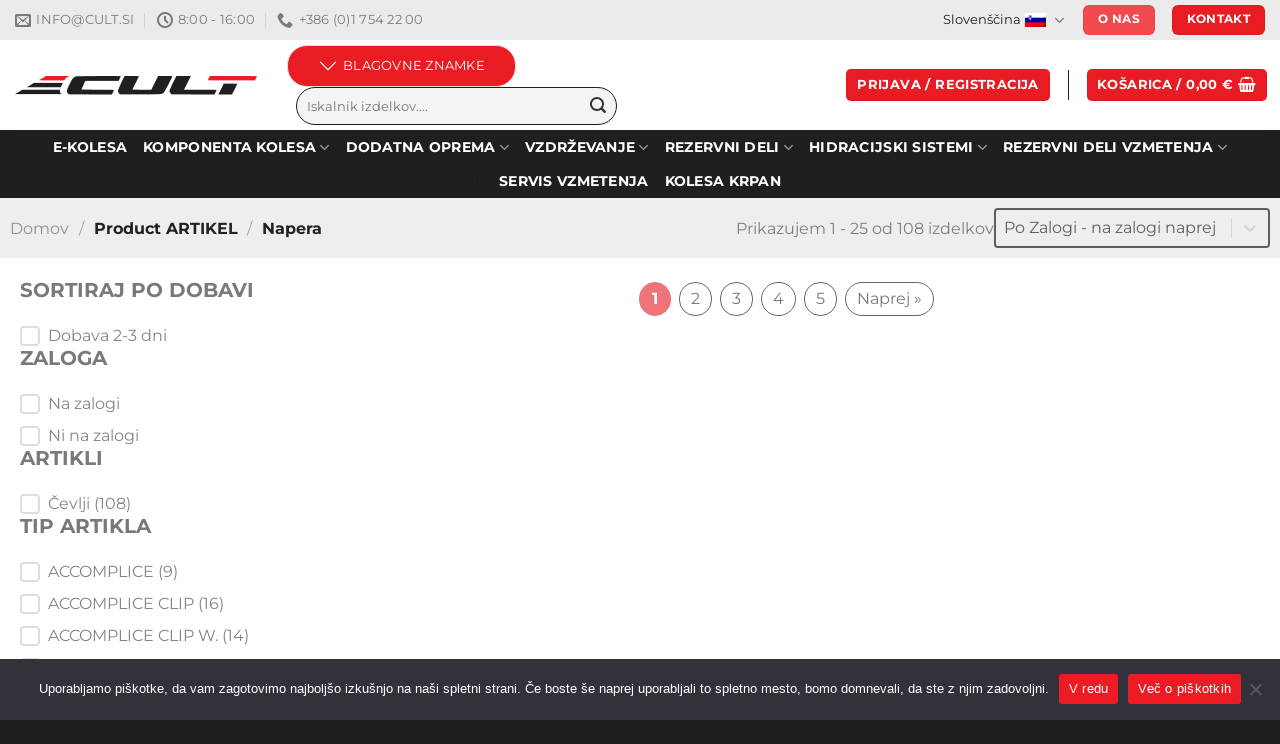

--- FILE ---
content_type: text/html; charset=UTF-8
request_url: https://www.cult.si/part/nalepke-napaka/
body_size: 73941
content:
<!DOCTYPE html>
<html lang="sl-SI" class="loading-site no-js">
<head>
	<meta charset="UTF-8" />
	<link rel="profile" href="http://gmpg.org/xfn/11" />
	<link rel="pingback" href="https://www.cult.si/xmlrpc.php" />

					<script>document.documentElement.className = document.documentElement.className + ' yes-js js_active js'</script>
			<script>(function(html){html.className = html.className.replace(/\bno-js\b/,'js')})(document.documentElement);</script>
<meta name='robots' content='index, follow, max-image-preview:large, max-snippet:-1, max-video-preview:-1' />
<link rel="alternate" hreflang="sl" href="https://www.cult.si/part/nalepke-napaka/" />
<link rel="alternate" hreflang="en" href="https://www.cult.si/en/part/spoke/" />
<link rel="alternate" hreflang="hr" href="https://www.cult.si/hr/part/zbica/" />
<link rel="alternate" hreflang="x-default" href="https://www.cult.si/part/nalepke-napaka/" />
<meta name="viewport" content="width=device-width, initial-scale=1" />
	<!-- This site is optimized with the Yoast SEO plugin v25.7 - https://yoast.com/wordpress/plugins/seo/ -->
	<title>Napera Archives - Cult kolesarska trgovina</title>
	<link rel="canonical" href="https://www.cult.si/part/nalepke-napaka/" />
	<meta property="og:locale" content="sl_SI" />
	<meta property="og:type" content="article" />
	<meta property="og:title" content="Napera Archives - Cult kolesarska trgovina" />
	<meta property="og:url" content="https://www.cult.si/part/nalepke-napaka/" />
	<meta property="og:site_name" content="Cult kolesarska trgovina" />
	<meta property="og:image" content="https://www.cult.si/wp-content/uploads/2021/01/logo-cult-623.jpg" />
	<meta property="og:image:width" content="623" />
	<meta property="og:image:height" content="623" />
	<meta property="og:image:type" content="image/jpeg" />
	<meta name="twitter:card" content="summary_large_image" />
	<script type="application/ld+json" class="yoast-schema-graph">{"@context":"https://schema.org","@graph":[{"@type":"CollectionPage","@id":"https://www.cult.si/part/nalepke-napaka/","url":"https://www.cult.si/part/nalepke-napaka/","name":"Napera Archives - Cult kolesarska trgovina","isPartOf":{"@id":"https://www.cult.si/#website"},"breadcrumb":{"@id":"https://www.cult.si/part/nalepke-napaka/#breadcrumb"},"inLanguage":"sl-SI"},{"@type":"BreadcrumbList","@id":"https://www.cult.si/part/nalepke-napaka/#breadcrumb","itemListElement":[{"@type":"ListItem","position":1,"name":"Home","item":"https://www.cult.si/"},{"@type":"ListItem","position":2,"name":"Napera"}]},{"@type":"WebSite","@id":"https://www.cult.si/#website","url":"https://www.cult.si/","name":"Cult kolesarska trgovina","description":"Zastopstva znamk: Camelbak, Fox, Vittoria, SunRace, RaceFace, Marzocchi, Formula, WTB, RSP, Easton, Sturmey-Archer / Servis vzmetenja Fox ter Marzocchi / Proizvodnja transportnih koles in bike sharing sistemov.","publisher":{"@id":"https://www.cult.si/#organization"},"potentialAction":[{"@type":"SearchAction","target":{"@type":"EntryPoint","urlTemplate":"https://www.cult.si/?s={search_term_string}"},"query-input":{"@type":"PropertyValueSpecification","valueRequired":true,"valueName":"search_term_string"}}],"inLanguage":"sl-SI"},{"@type":"Organization","@id":"https://www.cult.si/#organization","name":"Cult d.o.o.","url":"https://www.cult.si/","logo":{"@type":"ImageObject","inLanguage":"sl-SI","@id":"https://www.cult.si/#/schema/logo/image/","url":"https://www.cult.si/wp-content/uploads/2021/01/logo-cult-623.jpg","contentUrl":"https://www.cult.si/wp-content/uploads/2021/01/logo-cult-623.jpg","width":623,"height":623,"caption":"Cult d.o.o."},"image":{"@id":"https://www.cult.si/#/schema/logo/image/"},"sameAs":["https://www.facebook.com/CultKolesarskaTrgovinaLogatec/"]}]}</script>
	<!-- / Yoast SEO plugin. -->


<link rel='dns-prefetch' href='//www.google.com' />
<link rel='prefetch' href='https://www.cult.si/wp-content/themes/flatsome/assets/js/flatsome.js?ver=a0a7aee297766598a20e' />
<link rel='prefetch' href='https://www.cult.si/wp-content/themes/flatsome/assets/js/chunk.slider.js?ver=3.18.7' />
<link rel='prefetch' href='https://www.cult.si/wp-content/themes/flatsome/assets/js/chunk.popups.js?ver=3.18.7' />
<link rel='prefetch' href='https://www.cult.si/wp-content/themes/flatsome/assets/js/chunk.tooltips.js?ver=3.18.7' />
<link rel='prefetch' href='https://www.cult.si/wp-content/themes/flatsome/assets/js/woocommerce.js?ver=49415fe6a9266f32f1f2' />
<link rel="alternate" type="application/rss+xml" title="Cult kolesarska trgovina &raquo; Vir" href="https://www.cult.si/feed/" />
<link rel="alternate" type="application/rss+xml" title="Cult kolesarska trgovina &raquo; Vir komentarjev" href="https://www.cult.si/comments/feed/" />
<link rel="alternate" type="application/rss+xml" title="Cult kolesarska trgovina &raquo; Napera ARTIKEL Vir" href="https://www.cult.si/part/nalepke-napaka/feed/" />
		<!-- This site uses the Google Analytics by ExactMetrics plugin v8.11.1 - Using Analytics tracking - https://www.exactmetrics.com/ -->
							<script src="//www.googletagmanager.com/gtag/js?id=G-LZ7XC1BX42"  data-cfasync="false" data-wpfc-render="false" type="text/javascript" async></script>
			<script data-cfasync="false" data-wpfc-render="false" type="text/javascript">
				var em_version = '8.11.1';
				var em_track_user = true;
				var em_no_track_reason = '';
								var ExactMetricsDefaultLocations = {"page_location":"https:\/\/www.cult.si\/part\/nalepke-napaka\/"};
								if ( typeof ExactMetricsPrivacyGuardFilter === 'function' ) {
					var ExactMetricsLocations = (typeof ExactMetricsExcludeQuery === 'object') ? ExactMetricsPrivacyGuardFilter( ExactMetricsExcludeQuery ) : ExactMetricsPrivacyGuardFilter( ExactMetricsDefaultLocations );
				} else {
					var ExactMetricsLocations = (typeof ExactMetricsExcludeQuery === 'object') ? ExactMetricsExcludeQuery : ExactMetricsDefaultLocations;
				}

								var disableStrs = [
										'ga-disable-G-LZ7XC1BX42',
									];

				/* Function to detect opted out users */
				function __gtagTrackerIsOptedOut() {
					for (var index = 0; index < disableStrs.length; index++) {
						if (document.cookie.indexOf(disableStrs[index] + '=true') > -1) {
							return true;
						}
					}

					return false;
				}

				/* Disable tracking if the opt-out cookie exists. */
				if (__gtagTrackerIsOptedOut()) {
					for (var index = 0; index < disableStrs.length; index++) {
						window[disableStrs[index]] = true;
					}
				}

				/* Opt-out function */
				function __gtagTrackerOptout() {
					for (var index = 0; index < disableStrs.length; index++) {
						document.cookie = disableStrs[index] + '=true; expires=Thu, 31 Dec 2099 23:59:59 UTC; path=/';
						window[disableStrs[index]] = true;
					}
				}

				if ('undefined' === typeof gaOptout) {
					function gaOptout() {
						__gtagTrackerOptout();
					}
				}
								window.dataLayer = window.dataLayer || [];

				window.ExactMetricsDualTracker = {
					helpers: {},
					trackers: {},
				};
				if (em_track_user) {
					function __gtagDataLayer() {
						dataLayer.push(arguments);
					}

					function __gtagTracker(type, name, parameters) {
						if (!parameters) {
							parameters = {};
						}

						if (parameters.send_to) {
							__gtagDataLayer.apply(null, arguments);
							return;
						}

						if (type === 'event') {
														parameters.send_to = exactmetrics_frontend.v4_id;
							var hookName = name;
							if (typeof parameters['event_category'] !== 'undefined') {
								hookName = parameters['event_category'] + ':' + name;
							}

							if (typeof ExactMetricsDualTracker.trackers[hookName] !== 'undefined') {
								ExactMetricsDualTracker.trackers[hookName](parameters);
							} else {
								__gtagDataLayer('event', name, parameters);
							}
							
						} else {
							__gtagDataLayer.apply(null, arguments);
						}
					}

					__gtagTracker('js', new Date());
					__gtagTracker('set', {
						'developer_id.dNDMyYj': true,
											});
					if ( ExactMetricsLocations.page_location ) {
						__gtagTracker('set', ExactMetricsLocations);
					}
										__gtagTracker('config', 'G-LZ7XC1BX42', {"forceSSL":"true"} );
										window.gtag = __gtagTracker;										(function () {
						/* https://developers.google.com/analytics/devguides/collection/analyticsjs/ */
						/* ga and __gaTracker compatibility shim. */
						var noopfn = function () {
							return null;
						};
						var newtracker = function () {
							return new Tracker();
						};
						var Tracker = function () {
							return null;
						};
						var p = Tracker.prototype;
						p.get = noopfn;
						p.set = noopfn;
						p.send = function () {
							var args = Array.prototype.slice.call(arguments);
							args.unshift('send');
							__gaTracker.apply(null, args);
						};
						var __gaTracker = function () {
							var len = arguments.length;
							if (len === 0) {
								return;
							}
							var f = arguments[len - 1];
							if (typeof f !== 'object' || f === null || typeof f.hitCallback !== 'function') {
								if ('send' === arguments[0]) {
									var hitConverted, hitObject = false, action;
									if ('event' === arguments[1]) {
										if ('undefined' !== typeof arguments[3]) {
											hitObject = {
												'eventAction': arguments[3],
												'eventCategory': arguments[2],
												'eventLabel': arguments[4],
												'value': arguments[5] ? arguments[5] : 1,
											}
										}
									}
									if ('pageview' === arguments[1]) {
										if ('undefined' !== typeof arguments[2]) {
											hitObject = {
												'eventAction': 'page_view',
												'page_path': arguments[2],
											}
										}
									}
									if (typeof arguments[2] === 'object') {
										hitObject = arguments[2];
									}
									if (typeof arguments[5] === 'object') {
										Object.assign(hitObject, arguments[5]);
									}
									if ('undefined' !== typeof arguments[1].hitType) {
										hitObject = arguments[1];
										if ('pageview' === hitObject.hitType) {
											hitObject.eventAction = 'page_view';
										}
									}
									if (hitObject) {
										action = 'timing' === arguments[1].hitType ? 'timing_complete' : hitObject.eventAction;
										hitConverted = mapArgs(hitObject);
										__gtagTracker('event', action, hitConverted);
									}
								}
								return;
							}

							function mapArgs(args) {
								var arg, hit = {};
								var gaMap = {
									'eventCategory': 'event_category',
									'eventAction': 'event_action',
									'eventLabel': 'event_label',
									'eventValue': 'event_value',
									'nonInteraction': 'non_interaction',
									'timingCategory': 'event_category',
									'timingVar': 'name',
									'timingValue': 'value',
									'timingLabel': 'event_label',
									'page': 'page_path',
									'location': 'page_location',
									'title': 'page_title',
									'referrer' : 'page_referrer',
								};
								for (arg in args) {
																		if (!(!args.hasOwnProperty(arg) || !gaMap.hasOwnProperty(arg))) {
										hit[gaMap[arg]] = args[arg];
									} else {
										hit[arg] = args[arg];
									}
								}
								return hit;
							}

							try {
								f.hitCallback();
							} catch (ex) {
							}
						};
						__gaTracker.create = newtracker;
						__gaTracker.getByName = newtracker;
						__gaTracker.getAll = function () {
							return [];
						};
						__gaTracker.remove = noopfn;
						__gaTracker.loaded = true;
						window['__gaTracker'] = __gaTracker;
					})();
									} else {
										console.log("");
					(function () {
						function __gtagTracker() {
							return null;
						}

						window['__gtagTracker'] = __gtagTracker;
						window['gtag'] = __gtagTracker;
					})();
									}
			</script>
							<!-- / Google Analytics by ExactMetrics -->
				<style id="content-control-block-styles">
			@media (max-width: 640px) {
	.cc-hide-on-mobile {
		display: none !important;
	}
}
@media (min-width: 641px) and (max-width: 920px) {
	.cc-hide-on-tablet {
		display: none !important;
	}
}
@media (min-width: 921px) and (max-width: 1440px) {
	.cc-hide-on-desktop {
		display: none !important;
	}
}		</style>
		<style id='wp-img-auto-sizes-contain-inline-css' type='text/css'>
img:is([sizes=auto i],[sizes^="auto," i]){contain-intrinsic-size:3000px 1500px}
/*# sourceURL=wp-img-auto-sizes-contain-inline-css */
</style>

<link rel='stylesheet' id='wc-braintree-blocks-style-css' href='https://www.cult.si/wp-content/plugins/woo-payment-gateway/packages/blocks/build/style.css?ver=3.2.54' type='text/css' media='all' />
<link rel='stylesheet' id='easy-autocomplete-css' href='https://www.cult.si/wp-content/plugins/woocommerce-products-filter/js/easy-autocomplete/easy-autocomplete.min.css?ver=3.3.7.1' type='text/css' media='all' />
<link rel='stylesheet' id='easy-autocomplete-theme-css' href='https://www.cult.si/wp-content/plugins/woocommerce-products-filter/js/easy-autocomplete/easy-autocomplete.themes.min.css?ver=3.3.7.1' type='text/css' media='all' />
<style id='wp-emoji-styles-inline-css' type='text/css'>

	img.wp-smiley, img.emoji {
		display: inline !important;
		border: none !important;
		box-shadow: none !important;
		height: 1em !important;
		width: 1em !important;
		margin: 0 0.07em !important;
		vertical-align: -0.1em !important;
		background: none !important;
		padding: 0 !important;
	}
/*# sourceURL=wp-emoji-styles-inline-css */
</style>
<link rel='stylesheet' id='content-control-block-styles-css' href='https://www.cult.si/wp-content/plugins/content-control/dist/style-block-editor.css?ver=2.3.0' type='text/css' media='all' />
<link rel='stylesheet' id='cookie-notice-front-css' href='https://www.cult.si/wp-content/plugins/cookie-notice/css/front.min.css?ver=2.4.18' type='text/css' media='all' />
<link rel='stylesheet' id='woof-css' href='https://www.cult.si/wp-content/plugins/woocommerce-products-filter/css/front.css?ver=3.3.7.1' type='text/css' media='all' />
<style id='woof-inline-css' type='text/css'>

.woof_products_top_panel li span, .woof_products_top_panel2 li span{background: url(https://www.cult.si/wp-content/plugins/woocommerce-products-filter/img/delete.png);background-size: 14px 14px;background-repeat: no-repeat;background-position: right;}
.woof_edit_view{
                    display: none;
                }
.woof_container_inner h4 {
    border-bottom: 3px solid #E5E5E5 !important;
    padding-bottom: 5px !important;
}
.woof_list label {
    vertical-align: middle;
    padding-top: 0px;
    padding-bottom: 0px;
    width: 90%;
    font-size: 16px;
    border-bottom: 1px solid #E5E5E5;
}
.woof_list_checkbox li div {
    margin-top: 3px;
    vertical-align: top;
}
.woof_list label {
    font-size: 14px;
}
.woof_container_inner h4 {
    font-size: 16px;
}
.woocommerce .woof .woof_reset_search_form {
display: none;
}

/*# sourceURL=woof-inline-css */
</style>
<link rel='stylesheet' id='chosen-drop-down-css' href='https://www.cult.si/wp-content/plugins/woocommerce-products-filter/js/chosen/chosen.min.css?ver=3.3.7.1' type='text/css' media='all' />
<link rel='stylesheet' id='plainoverlay-css' href='https://www.cult.si/wp-content/plugins/woocommerce-products-filter/css/plainoverlay.css?ver=3.3.7.1' type='text/css' media='all' />
<link rel='stylesheet' id='icheck-jquery-color-flat-css' href='https://www.cult.si/wp-content/plugins/woocommerce-products-filter/js/icheck/skins/flat/_all.css?ver=3.3.7.1' type='text/css' media='all' />
<link rel='stylesheet' id='icheck-jquery-color-square-css' href='https://www.cult.si/wp-content/plugins/woocommerce-products-filter/js/icheck/skins/square/_all.css?ver=3.3.7.1' type='text/css' media='all' />
<link rel='stylesheet' id='icheck-jquery-color-minimal-css' href='https://www.cult.si/wp-content/plugins/woocommerce-products-filter/js/icheck/skins/minimal/_all.css?ver=3.3.7.1' type='text/css' media='all' />
<link rel='stylesheet' id='woof_by_author_html_items-css' href='https://www.cult.si/wp-content/plugins/woocommerce-products-filter/ext/by_author/css/by_author.css?ver=3.3.7.1' type='text/css' media='all' />
<link rel='stylesheet' id='woof_by_backorder_html_items-css' href='https://www.cult.si/wp-content/plugins/woocommerce-products-filter/ext/by_backorder/css/by_backorder.css?ver=3.3.7.1' type='text/css' media='all' />
<link rel='stylesheet' id='woof_by_instock_html_items-css' href='https://www.cult.si/wp-content/plugins/woocommerce-products-filter/ext/by_instock/css/by_instock.css?ver=3.3.7.1' type='text/css' media='all' />
<link rel='stylesheet' id='woof_by_onsales_html_items-css' href='https://www.cult.si/wp-content/plugins/woocommerce-products-filter/ext/by_onsales/css/by_onsales.css?ver=3.3.7.1' type='text/css' media='all' />
<link rel='stylesheet' id='woof_by_sku_html_items-css' href='https://www.cult.si/wp-content/plugins/woocommerce-products-filter/ext/by_sku/css/by_sku.css?ver=3.3.7.1' type='text/css' media='all' />
<link rel='stylesheet' id='woof_by_text_html_items-css' href='https://www.cult.si/wp-content/plugins/woocommerce-products-filter/ext/by_text/assets/css/front.css?ver=3.3.7.1' type='text/css' media='all' />
<link rel='stylesheet' id='woof_color_html_items-css' href='https://www.cult.si/wp-content/plugins/woocommerce-products-filter/ext/color/css/html_types/color.css?ver=3.3.7.1' type='text/css' media='all' />
<link rel='stylesheet' id='woof_image_html_items-css' href='https://www.cult.si/wp-content/plugins/woocommerce-products-filter/ext/image/css/html_types/image.css?ver=3.3.7.1' type='text/css' media='all' />
<link rel='stylesheet' id='woof_label_html_items-css' href='https://www.cult.si/wp-content/plugins/woocommerce-products-filter/ext/label/css/html_types/label.css?ver=3.3.7.1' type='text/css' media='all' />
<link rel='stylesheet' id='woof_select_hierarchy_html_items-css' href='https://www.cult.si/wp-content/plugins/woocommerce-products-filter/ext/select_hierarchy/css/html_types/select_hierarchy.css?ver=3.3.7.1' type='text/css' media='all' />
<link rel='stylesheet' id='woof_select_radio_check_html_items-css' href='https://www.cult.si/wp-content/plugins/woocommerce-products-filter/ext/select_radio_check/css/html_types/select_radio_check.css?ver=3.3.7.1' type='text/css' media='all' />
<link rel='stylesheet' id='woof_slider_html_items-css' href='https://www.cult.si/wp-content/plugins/woocommerce-products-filter/ext/slider/css/html_types/slider.css?ver=3.3.7.1' type='text/css' media='all' />
<link rel='stylesheet' id='woof_sd_html_items_checkbox-css' href='https://www.cult.si/wp-content/plugins/woocommerce-products-filter/ext/smart_designer/css/elements/checkbox.css?ver=3.3.7.1' type='text/css' media='all' />
<link rel='stylesheet' id='woof_sd_html_items_radio-css' href='https://www.cult.si/wp-content/plugins/woocommerce-products-filter/ext/smart_designer/css/elements/radio.css?ver=3.3.7.1' type='text/css' media='all' />
<link rel='stylesheet' id='woof_sd_html_items_switcher-css' href='https://www.cult.si/wp-content/plugins/woocommerce-products-filter/ext/smart_designer/css/elements/switcher.css?ver=3.3.7.1' type='text/css' media='all' />
<link rel='stylesheet' id='woof_sd_html_items_color-css' href='https://www.cult.si/wp-content/plugins/woocommerce-products-filter/ext/smart_designer/css/elements/color.css?ver=3.3.7.1' type='text/css' media='all' />
<link rel='stylesheet' id='woof_sd_html_items_tooltip-css' href='https://www.cult.si/wp-content/plugins/woocommerce-products-filter/ext/smart_designer/css/tooltip.css?ver=3.3.7.1' type='text/css' media='all' />
<link rel='stylesheet' id='woof_sd_html_items_front-css' href='https://www.cult.si/wp-content/plugins/woocommerce-products-filter/ext/smart_designer/css/front.css?ver=3.3.7.1' type='text/css' media='all' />
<link rel='stylesheet' id='woof-switcher23-css' href='https://www.cult.si/wp-content/plugins/woocommerce-products-filter/css/switcher.css?ver=3.3.7.1' type='text/css' media='all' />
<style id='woocommerce-inline-inline-css' type='text/css'>
.woocommerce form .form-row .required { visibility: visible; }
/*# sourceURL=woocommerce-inline-inline-css */
</style>
<style id='wpgb-head-inline-css' type='text/css'>
.wp-grid-builder:not(.wpgb-template),.wpgb-facet{opacity:0.01}.wpgb-facet fieldset{margin:0;padding:0;border:none;outline:none;box-shadow:none}.wpgb-facet fieldset:last-child{margin-bottom:40px;}.wpgb-facet fieldset legend.wpgb-sr-only{height:1px;width:1px}
/*# sourceURL=wpgb-head-inline-css */
</style>
<link rel='stylesheet' id='wpml-legacy-horizontal-list-0-css' href='https://www.cult.si/wp-content/plugins/sitepress-multilingual-cms/templates/language-switchers/legacy-list-horizontal/style.min.css?ver=1' type='text/css' media='all' />
<link rel='stylesheet' id='wp-pagenavi-css' href='https://www.cult.si/wp-content/plugins/wp-pagenavi/pagenavi-css.css?ver=2.70' type='text/css' media='all' />
<link rel='stylesheet' id='flatsome-woocommerce-wishlist-css' href='https://www.cult.si/wp-content/themes/flatsome/inc/integrations/wc-yith-wishlist/wishlist.css?ver=3.10.2' type='text/css' media='all' />
<link rel='stylesheet' id='elementor-frontend-css' href='https://www.cult.si/wp-content/plugins/elementor/assets/css/frontend-lite.min.css?ver=3.21.6' type='text/css' media='all' />
<link rel='stylesheet' id='swiper-css' href='https://www.cult.si/wp-content/plugins/elementor/assets/lib/swiper/v8/css/swiper.min.css?ver=8.4.5' type='text/css' media='all' />
<link rel='stylesheet' id='elementor-post-375497-css' href='https://www.cult.si/wp-content/uploads/elementor/css/post-375497.css?ver=1721912090' type='text/css' media='all' />
<link rel='stylesheet' id='elementor-pro-css' href='https://www.cult.si/wp-content/plugins/elementor-pro/assets/css/frontend-lite.min.css?ver=3.21.3' type='text/css' media='all' />
<link rel='stylesheet' id='font-awesome-5-all-css' href='https://www.cult.si/wp-content/plugins/elementor/assets/lib/font-awesome/css/all.min.css?ver=3.21.6' type='text/css' media='all' />
<link rel='stylesheet' id='font-awesome-4-shim-css' href='https://www.cult.si/wp-content/plugins/elementor/assets/lib/font-awesome/css/v4-shims.min.css?ver=3.21.6' type='text/css' media='all' />
<link rel='stylesheet' id='elementor-post-385706-css' href='https://www.cult.si/wp-content/uploads/elementor/css/post-385706.css?ver=1721912090' type='text/css' media='all' />
<link rel='stylesheet' id='elementor-post-383874-css' href='https://www.cult.si/wp-content/uploads/elementor/css/post-383874.css?ver=1755354653' type='text/css' media='all' />
<link rel='stylesheet' id='flatsome-main-css' href='https://www.cult.si/wp-content/themes/flatsome/assets/css/flatsome.css?ver=3.18.7' type='text/css' media='all' />
<style id='flatsome-main-inline-css' type='text/css'>
@font-face {
				font-family: "fl-icons";
				font-display: block;
				src: url(https://www.cult.si/wp-content/themes/flatsome/assets/css/icons/fl-icons.eot?v=3.18.7);
				src:
					url(https://www.cult.si/wp-content/themes/flatsome/assets/css/icons/fl-icons.eot#iefix?v=3.18.7) format("embedded-opentype"),
					url(https://www.cult.si/wp-content/themes/flatsome/assets/css/icons/fl-icons.woff2?v=3.18.7) format("woff2"),
					url(https://www.cult.si/wp-content/themes/flatsome/assets/css/icons/fl-icons.ttf?v=3.18.7) format("truetype"),
					url(https://www.cult.si/wp-content/themes/flatsome/assets/css/icons/fl-icons.woff?v=3.18.7) format("woff"),
					url(https://www.cult.si/wp-content/themes/flatsome/assets/css/icons/fl-icons.svg?v=3.18.7#fl-icons) format("svg");
			}
/*# sourceURL=flatsome-main-inline-css */
</style>
<link rel='stylesheet' id='flatsome-shop-css' href='https://www.cult.si/wp-content/themes/flatsome/assets/css/flatsome-shop.css?ver=3.18.7' type='text/css' media='all' />
<script type="text/javascript" id="wpml-cookie-js-extra">
/* <![CDATA[ */
var wpml_cookies = {"wp-wpml_current_language":{"value":"sl","expires":1,"path":"/"}};
var wpml_cookies = {"wp-wpml_current_language":{"value":"sl","expires":1,"path":"/"}};
//# sourceURL=wpml-cookie-js-extra
/* ]]> */
</script>
<script type="text/javascript" src="https://www.cult.si/wp-content/plugins/sitepress-multilingual-cms/res/js/cookies/language-cookie.js?ver=4.6.13" id="wpml-cookie-js" defer="defer" data-wp-strategy="defer"></script>
<script type="text/javascript" src="https://www.cult.si/wp-includes/js/jquery/jquery.min.js?ver=3.7.1" id="jquery-core-js"></script>
<script type="text/javascript" src="https://www.cult.si/wp-content/plugins/woocommerce-products-filter/js/easy-autocomplete/jquery.easy-autocomplete.min.js?ver=3.3.7.1" id="easy-autocomplete-js"></script>
<script type="text/javascript" id="woof-husky-js-extra">
/* <![CDATA[ */
var woof_husky_txt = {"ajax_url":"https://www.cult.si/wp-admin/admin-ajax.php","plugin_uri":"https://www.cult.si/wp-content/plugins/woocommerce-products-filter/ext/by_text/","loader":"https://www.cult.si/wp-content/plugins/woocommerce-products-filter/ext/by_text/assets/img/ajax-loader.gif","not_found":"Nothing found!","prev":"Prev","next":"Next","site_link":"https://www.cult.si","default_data":{"placeholder":"","behavior":"title","search_by_full_word":0,"autocomplete":1,"how_to_open_links":0,"taxonomy_compatibility":0,"sku_compatibility":0,"custom_fields":"","search_desc_variant":0,"view_text_length":10,"min_symbols":3,"max_posts":10,"image":"","notes_for_customer":"","template":"default","max_open_height":300,"page":0}};
//# sourceURL=woof-husky-js-extra
/* ]]> */
</script>
<script type="text/javascript" src="https://www.cult.si/wp-content/plugins/woocommerce-products-filter/ext/by_text/assets/js/husky.js?ver=3.3.7.1" id="woof-husky-js"></script>
<script type="text/javascript" src="https://www.cult.si/wp-content/plugins/google-analytics-dashboard-for-wp/assets/js/frontend-gtag.min.js?ver=8.11.1" id="exactmetrics-frontend-script-js" async="async" data-wp-strategy="async"></script>
<script data-cfasync="false" data-wpfc-render="false" type="text/javascript" id='exactmetrics-frontend-script-js-extra'>/* <![CDATA[ */
var exactmetrics_frontend = {"js_events_tracking":"true","download_extensions":"zip,mp3,mpeg,pdf,docx,pptx,xlsx,rar","inbound_paths":"[{\"path\":\"\\\/go\\\/\",\"label\":\"affiliate\"},{\"path\":\"\\\/recommend\\\/\",\"label\":\"affiliate\"}]","home_url":"https:\/\/www.cult.si","hash_tracking":"false","v4_id":"G-LZ7XC1BX42"};/* ]]> */
</script>
<script type="text/javascript" id="cookie-notice-front-js-before">
/* <![CDATA[ */
var cnArgs = {"ajaxUrl":"https:\/\/www.cult.si\/wp-admin\/admin-ajax.php","nonce":"c0d1c8bced","hideEffect":"fade","position":"bottom","onScroll":false,"onScrollOffset":100,"onClick":false,"cookieName":"cookie_notice_accepted","cookieTime":2592000,"cookieTimeRejected":2592000,"globalCookie":false,"redirection":false,"cache":true,"revokeCookies":false,"revokeCookiesOpt":"automatic"};

//# sourceURL=cookie-notice-front-js-before
/* ]]> */
</script>
<script type="text/javascript" src="https://www.cult.si/wp-content/plugins/cookie-notice/js/front.min.js?ver=2.4.18" id="cookie-notice-front-js"></script>
<script type="text/javascript" src="https://www.cult.si/wp-content/plugins/recaptcha-woo/js/rcfwc.js?ver=1.0" id="rcfwc-js-js" defer="defer" data-wp-strategy="defer"></script>
<script type="text/javascript" src="https://www.google.com/recaptcha/api.js?explicit&amp;hl=sl_SI" id="recaptcha-js" defer="defer" data-wp-strategy="defer"></script>
<script type="text/javascript" src="https://www.cult.si/wp-content/plugins/woocommerce/assets/js/jquery-blockui/jquery.blockUI.min.js?ver=2.7.0-wc.9.4.4" id="jquery-blockui-js" data-wp-strategy="defer"></script>
<script type="text/javascript" id="wc-add-to-cart-js-extra">
/* <![CDATA[ */
var wc_add_to_cart_params = {"ajax_url":"/wp-admin/admin-ajax.php","wc_ajax_url":"/?wc-ajax=%%endpoint%%","i18n_view_cart":"Prika\u017ei ko\u0161arico","cart_url":"https://www.cult.si/kosarica-2/","is_cart":"","cart_redirect_after_add":"no"};
//# sourceURL=wc-add-to-cart-js-extra
/* ]]> */
</script>
<script type="text/javascript" src="https://www.cult.si/wp-content/plugins/woocommerce/assets/js/frontend/add-to-cart.min.js?ver=9.4.4" id="wc-add-to-cart-js" defer="defer" data-wp-strategy="defer"></script>
<script type="text/javascript" src="https://www.cult.si/wp-content/plugins/woocommerce/assets/js/js-cookie/js.cookie.min.js?ver=2.1.4-wc.9.4.4" id="js-cookie-js" data-wp-strategy="defer"></script>
<script type="text/javascript" src="https://www.cult.si/wp-content/plugins/elementor/assets/lib/font-awesome/js/v4-shims.min.js?ver=3.21.6" id="font-awesome-4-shim-js"></script>
<link rel="https://api.w.org/" href="https://www.cult.si/wp-json/" /><link rel="EditURI" type="application/rsd+xml" title="RSD" href="https://www.cult.si/xmlrpc.php?rsd" />
<meta name="generator" content="WordPress 6.9" />
<meta name="generator" content="WooCommerce 9.4.4" />
<meta name="generator" content="WPML ver:4.6.13 stt:22,1,47;" />
<meta name="wwp" content="yes" /><noscript><style>.wp-grid-builder .wpgb-card.wpgb-card-hidden .wpgb-card-wrapper{opacity:1!important;visibility:visible!important;transform:none!important}.wpgb-facet {opacity:1!important;pointer-events:auto!important}.wpgb-facet *:not(.wpgb-pagination-facet){display:none}</style></noscript><script src="https://kit.fontawesome.com/143b4dfbe2.js"></script>
<!-- Global site tag (gtag.js) - Google Analytics -->
<script async src="https://www.googletagmanager.com/gtag/js?id=UA-149283029-1"></script>
<script>
  window.dataLayer = window.dataLayer || [];
  function gtag(){dataLayer.push(arguments);}
  gtag('js', new Date());

  gtag('config', 'UA-149283029-1');
</script>
<!-- Google tag (gtag.js) -->
<script async src="https://www.googletagmanager.com/gtag/js?id=G-LZ7XC1BX42"></script>
<script>
  window.dataLayer = window.dataLayer || [];
  function gtag(){dataLayer.push(arguments);}
  gtag('js', new Date());

  gtag('config', 'G-LZ7XC1BX42');
</script>	<noscript><style>.woocommerce-product-gallery{ opacity: 1 !important; }</style></noscript>
	<meta name="generator" content="Elementor 3.21.6; features: e_optimized_assets_loading, e_optimized_css_loading, e_font_icon_svg, additional_custom_breakpoints, e_lazyload; settings: css_print_method-external, google_font-disabled, font_display-swap">
			<style>
				.e-con.e-parent:nth-of-type(n+4):not(.e-lazyloaded):not(.e-no-lazyload),
				.e-con.e-parent:nth-of-type(n+4):not(.e-lazyloaded):not(.e-no-lazyload) * {
					background-image: none !important;
				}
				@media screen and (max-height: 1024px) {
					.e-con.e-parent:nth-of-type(n+3):not(.e-lazyloaded):not(.e-no-lazyload),
					.e-con.e-parent:nth-of-type(n+3):not(.e-lazyloaded):not(.e-no-lazyload) * {
						background-image: none !important;
					}
				}
				@media screen and (max-height: 640px) {
					.e-con.e-parent:nth-of-type(n+2):not(.e-lazyloaded):not(.e-no-lazyload),
					.e-con.e-parent:nth-of-type(n+2):not(.e-lazyloaded):not(.e-no-lazyload) * {
						background-image: none !important;
					}
				}
			</style>
			<style class='wp-fonts-local' type='text/css'>
@font-face{font-family:Inter;font-style:normal;font-weight:300 900;font-display:fallback;src:url('https://www.cult.si/wp-content/plugins/woocommerce/assets/fonts/Inter-VariableFont_slnt,wght.woff2') format('woff2');font-stretch:normal;}
@font-face{font-family:Cardo;font-style:normal;font-weight:400;font-display:fallback;src:url('https://www.cult.si/wp-content/plugins/woocommerce/assets/fonts/cardo_normal_400.woff2') format('woff2');}
</style>
<link rel="icon" href="https://www.cult.si/wp-content/uploads/2024/10/cropped-ikonca-cult-2-32x32.png" sizes="32x32" />
<link rel="icon" href="https://www.cult.si/wp-content/uploads/2024/10/cropped-ikonca-cult-2-192x192.png" sizes="192x192" />
<link rel="apple-touch-icon" href="https://www.cult.si/wp-content/uploads/2024/10/cropped-ikonca-cult-2-180x180.png" />
<meta name="msapplication-TileImage" content="https://www.cult.si/wp-content/uploads/2024/10/cropped-ikonca-cult-2-270x270.png" />
<style id="custom-css" type="text/css">:root {--primary-color: #e91b23;--fs-color-primary: #e91b23;--fs-color-secondary: #f1494e;--fs-color-success: #7a9c59;--fs-color-alert: #b20000;--fs-experimental-link-color: #231f20;--fs-experimental-link-color-hover: #ed1b22;}.tooltipster-base {--tooltip-color: #fff;--tooltip-bg-color: #000;}.off-canvas-right .mfp-content, .off-canvas-left .mfp-content {--drawer-width: 300px;}.off-canvas .mfp-content.off-canvas-cart {--drawer-width: 360px;}.container-width, .full-width .ubermenu-nav, .container, .row{max-width: 1570px}.row.row-collapse{max-width: 1540px}.row.row-small{max-width: 1562.5px}.row.row-large{max-width: 1600px}.header-main{height: 90px}#logo img{max-height: 90px}#logo{width:242px;}.stuck #logo img{padding:2px 0;}.header-bottom{min-height: 50px}.header-top{min-height: 40px}.transparent .header-main{height: 269px}.transparent #logo img{max-height: 269px}.has-transparent + .page-title:first-of-type,.has-transparent + #main > .page-title,.has-transparent + #main > div > .page-title,.has-transparent + #main .page-header-wrapper:first-of-type .page-title{padding-top: 349px;}.header.show-on-scroll,.stuck .header-main{height:70px!important}.stuck #logo img{max-height: 70px!important}.search-form{ width: 58%;}.header-bg-color {background-color: #ffffff}.header-bottom {background-color: #221e1f}.top-bar-nav > li > a{line-height: 16px }.header-main .nav > li > a{line-height: 16px }.header-bottom-nav > li > a{line-height: 17px }@media (max-width: 549px) {.header-main{height: 70px}#logo img{max-height: 70px}}.main-menu-overlay{background-color: #ffffff}.nav-dropdown{border-radius:3px}.nav-dropdown{font-size:100%}.header-top{background-color:#ebebeb!important;}body{color: #333333}h1,h2,h3,h4,h5,h6,.heading-font{color: #231f20;}body{font-size: 100%;}body{font-family: Montserrat, sans-serif;}body {font-weight: 400;font-style: normal;}.nav > li > a {font-family: Montserrat, sans-serif;}.mobile-sidebar-levels-2 .nav > li > ul > li > a {font-family: Montserrat, sans-serif;}.nav > li > a,.mobile-sidebar-levels-2 .nav > li > ul > li > a {font-weight: 700;font-style: normal;}h1,h2,h3,h4,h5,h6,.heading-font, .off-canvas-center .nav-sidebar.nav-vertical > li > a{font-family: Montserrat, sans-serif;}h1,h2,h3,h4,h5,h6,.heading-font,.banner h1,.banner h2 {font-weight: 700;font-style: normal;}.alt-font{font-family: Montserrat, sans-serif;}.alt-font {font-weight: 400!important;font-style: normal!important;}.header:not(.transparent) .top-bar-nav > li > a {color: #221e1f;}.header:not(.transparent) .header-bottom-nav.nav > li > a{color: #ffffff;}.header:not(.transparent) .header-bottom-nav.nav > li > a:hover,.header:not(.transparent) .header-bottom-nav.nav > li.active > a,.header:not(.transparent) .header-bottom-nav.nav > li.current > a,.header:not(.transparent) .header-bottom-nav.nav > li > a.active,.header:not(.transparent) .header-bottom-nav.nav > li > a.current{color: #e91b23;}.header-bottom-nav.nav-line-bottom > li > a:before,.header-bottom-nav.nav-line-grow > li > a:before,.header-bottom-nav.nav-line > li > a:before,.header-bottom-nav.nav-box > li > a:hover,.header-bottom-nav.nav-box > li.active > a,.header-bottom-nav.nav-pills > li > a:hover,.header-bottom-nav.nav-pills > li.active > a{color:#FFF!important;background-color: #e91b23;}.widget:where(:not(.widget_shopping_cart)) a{color: #231f20;}.widget:where(:not(.widget_shopping_cart)) a:hover{color: #ed1b22;}.widget .tagcloud a:hover{border-color: #ed1b22; background-color: #ed1b22;}.is-divider{background-color: #000000;}input[type='submit'], input[type="button"], button:not(.icon), .button:not(.icon){border-radius: 6px!important}@media screen and (min-width: 550px){.products .box-vertical .box-image{min-width: 400px!important;width: 400px!important;}}.footer-1{background-color: #221e1f}.footer-2{background-color: #221e1f}.absolute-footer, html{background-color: #221e1f}button[name='update_cart'] { display: none; }.nav-vertical-fly-out > li + li {border-top-width: 1px; border-top-style: solid;}/* Custom CSS */.icon-box-img svg path {fill: #dd594b;}.page-title-inner p.woocommerce-result-count.hide-for-medium {font-weight: 700 !important;font-size: 15px;}.page-title-inner .woocommerce-ordering select.orderby {font-weight: 700 !important;font-size: 15px;}/*woof*/.woof_products_top_panel {z-index: 3;}/*gravity form*/h3.gf_progressbar_title {font-size: 30px !important;}.gform_wrapper input:not([type=radio]):not([type=checkbox]):not([type=submit]):not([type=button]):not([type=image]):not([type=file]) {padding: 10px;border-radius: 5px;height: 32px;font-size: 14px;font-weight: 300;}select#input_1_26 {border-radius: 5px;padding: 10px;}ul#gform_fields_1 {background-color: #F4F4F4;padding: 20px;}select#input_1_27 {border-radius: 5px;padding: 10px;}.gform_wrapper textarea {padding: 10px;border-radius: 5px;}select#input_1_30 {border-radius: 5px;padding: 10px;}select#input_1_50 {border-radius: 5px;padding: 10px;}select#input_1_51 {border-radius: 5px;padding: 10px;}select#input_1_56 {border-radius: 5px;padding: 10px;}select#input_1_64 {border-radius: 5px;padding: 10px;}select#input_1_65 {border-radius: 5px;padding: 10px;}ul#gform_fields_1_2 {background-color: #F4F4F4;padding: 20px;}.gform_body td {padding: 10px;}select#input_1_75 {border-radius: 5px;padding: 10px;height: 50px;}select#input_1_76 {border-radius: 5px;padding: 10px;height: 50px;}a.gravitypdf-download-link {color: #fff;}input#gform_previous_button_1_4 {padding-top: 5px;padding-bottom: 5px;padding-left: 40px;padding-right: 40px;border-radius: 50px;}input#gform_next_button_1_4 {padding-top: 5px;padding-bottom: 5px;padding-left: 40px;padding-right: 40px;border-radius: 50px;}input#gform_next_button_1_3{padding-top: 5px;padding-bottom: 5px;padding-left: 40px;padding-right: 40px;border-radius: 50px;}input#gform_previous_button_1_77 {padding-top: 5px;padding-bottom: 5px;padding-left: 40px;padding-right: 40px;border-radius: 50px;}input#gform_next_button_1_77 {padding-top: 5px;padding-bottom: 5px;padding-left: 40px;padding-right: 40px;border-radius: 50px;}input#gform_previous_button_1 {padding-top: 5px;padding-bottom: 5px;padding-left: 40px;padding-right: 40px;border-radius: 50px;}input#gform_submit_button_1 {padding-top: 5px;padding-bottom: 5px;padding-left: 40px;padding-right: 40px;border-radius: 50px;}select#input_1_79 {border-radius: 5px;padding: 10px;}select#input_1_80 {border-radius: 5px;padding: 10px;}select#input_1_81 {border-radius: 5px;padding: 10px;}select#input_1_82 {border-radius: 5px;padding: 10px;}select#input_1_83 {border-radius: 5px;padding: 10px;}input#gform_previous_button_1_84 {padding-top: 5px;padding-bottom: 5px;padding-left: 40px;padding-right: 40px;border-radius: 50px;}input#gform_next_button_1_84 {padding-top: 5px;padding-bottom: 5px;padding-left: 40px;padding-right: 40px;border-radius: 50px;}select#input_1_67 {border-radius: 5px;padding: 10px;}select#input_1_75 {height: 40px;}select#input_1_76{height: 40px;}.gform_wrapper li.hidden_label input {margin-top: 0px;margin-bottom: 0;}body .gform_wrapper ul li.gfield {margin-top: 0px;padding-top: 0;}#input_4_89.medium {pointer-events: none !important;width:200px !important;} input[name=input_89] {pointer-events: none; }select#input_1_85,select#input_3_78,select#input_4_85 {border-radius: 5px;padding: 10px;}#more {display: none;}button#myBtn {color: #EE353F !important;border: 2px solid #EE353F !important;border-radius: 30px !important;button#myBtn {color: #EE353F !important;border: 2px solid #EE353F !important;border-radius: 30px !important;padding-left: 30px !important;padding-right: 30px !important;}}.badge-inner.callout-new-bg.is-small.new-bubble {color: #7A9D61;}del.original-computed-price {text-decoration: none !important;}ul li.bullet-checkmark:before, ul li.bullet-arrow:before, ul li.bullet-star:before {color: #EC232B;}p.lead {font-weight: 400;}p {font-weight: 400;}svg.flickity-button-icon {background-color: #ED1C22;color: #fff;}span.mess-stock {color: red;}.yith-wcwl-add-to-wishlist.add-to-wishlist-77534.wishlist-fragment.on-first-load {margin-top: 15px;}.price-wrapper {margin-bottom: 10px;}.yith-wcwl-add-button {padding-top: 5px;}/*Zaloga*/.accordion-zaloga {background-color: #E91B2A;color: #fff;width:50%;cursor: pointer;padding: 0;border: none;border-radius:30px;text-align: center;outline: none;font-size: 14px !important;transition: 0.4s;}.active-accordion, .accordion-zaloga:hover {background-color: #656565; }.panel-accordion {padding: 0 10px;background-color: #F4F4F4 ;overflow: hidden;margin-bottom: 10px;}.stock-table th {text-transform: inherit !important;}.account-details{display: flex!important;justify-content: space-between;align-items: center;padding: 10px;background: #f2f2f2;margin-bottom: 20px;}.text-align-right{text-align: right;margin-bottom: 0 !important;}.cust-id{color: #e91b23;margin-bottom: 0 !important;}.dataTables_wrapper .dataTables_filter input{margin-left: 0 !important;}table.dataTable tbody th, table.dataTable tbody td {padding: 15px 10px !important;}.dataTables_wrapper .dataTables_paginate .paginate_button.current, .dataTables_wrapper .dataTables_paginate .paginate_button.current:hover,.dataTables_wrapper .dataTables_paginate .paginate_button:hover{color: #fff !important;border: 1px solid #e91b23 !important;background: #e91b23 !important;}table.dataTable.display tbody tr>.sorting_1{text-align: center;}table.dataTable thead th{padding: 15px 18px; border-bottom: 0 !important; background: #e91b23;color: #fff;}table.dataTable.stripe tbody tr.odd, table.dataTable.display tbody tr.odd {background-color: #f1f1f1;}table.dataTable.display tbody td { border-top: 0; }.btn-details{background-color: #656565;color: #fff;padding: 8px 14px;font-size: 12px;border-radius: 50px;transition: all .3s;}.btn-details:hover{color: #fff;background-color: #e91b23;}.mess-stock {color: red;text-align: center;font-weight: 600 !important;}.icenter-stock {color: green;text-align: center;font-weight: 600 !important;}.payment_box payment_method_wc_leanpay_module { background-color: #fff;}.bottom { background-color:#fff !important;}.product_instalment_options {padding: 15px !important;background-color: #fff !important;}.product_leanpay_desc {padding: 15px;margin-bottom: 8px;background-color: #fff !important;}a.edit {color: #d92f23 !important;}.label-new.menu-item > a:after{content:"Nov";}.label-hot.menu-item > a:after{content:"Vroče";}.label-sale.menu-item > a:after{content:"Akcija";}.label-popular.menu-item > a:after{content:"Popularno";}</style>		<style type="text/css" id="wp-custom-css">
			/*HEADER*/
.znamke-menu {
	border: 1px solid #DDDDDD;
	border-radius:20px;
	padding-left: 20px !important;
	padding-right: 20px !important;
	background-color:#e91b23;
}
.skrij {
	display:none;
}
.nav-small .image-icon {
    width: 21px;
    height: 15px;
    margin: 0px 4px;
}
.nav-dark .is-outline, .dark .nav>li>a, .dark .nav>li.html, .dark .nav-vertical li li.menu-item-has-children>a, .dark .nav-vertical>li>ul li a, .nav-dropdown.dark>li>a, .nav-dropdown.dark .nav-column>li>a, .nav-dark .nav>li>a, .nav-dark .nav>li>button {
    color: #fff;
    font-weight: bold;
}
.nav-small.nav>li.html a {
    color: #fff;
}
/*TOP MENI*/
.nav-sidebar.nav-vertical>li.menu-item.active, .nav-sidebar.nav-vertical>li.menu-item:hover {
    background-color: #fff;
}
/*slider*/
slider-nav-light .flickity-prev-next-button svg, .slider-nav-light .flickity-prev-next-button .arrow {
    fill: #000;
}
/*footer*/
#block_widget-2 {
	margin-bottom:0;
}
.fa, .fas {
    font-weight: 900;
    color: #e91b23;
	  font-size:24px;
}
.kontakt-footer{
	width:206px;
	background-color:#808080;          padding-left:10px;
	padding-top:5px;
	padding-bottom:5px;
	border-radius:5px;  
	text-align:left;
	box-shadow:0 3px 8px -1px rgba(0, 0, 0, 0.2);
}
.footer-1, .footer-2 {
    border-top: 1px solid rgba(0,0,0,0.05);
    border-bottom: 1px solid rgba(0,0,0,0.05);
}
.is-divider {
    max-width: 100%;
}
.dark ul.menu>li>a:hover, .dark ul.menu>li.active>a, .dark ul.menu>li.current-cat>a, .dark .widget>ul>li>a:hover, .dark .widget>ul>li.active>a, .dark .widget>ul>li.current-cat>a {
    color: #e91b23;
}
/*WOOCOMMERCE*/
.product-thumbnails img, .product-gallery-slider img {
    width: auto !important;
}
.flickity-slider>div:not(.col), .flickity-slider>a, .flickity-slider>p, .flickity-slider>a>img, .flickity-slider>img, .flickity-slider>figure {
    width: 100% !important;
    padding: 0;
    margin: 0;
    transition: transform .6s, opacity .6s, box-shadow 0.6s;
    display: flex;
    justify-content: center;
}
span.widget-title {
    font-size: 20px;
    font-weight: 700;
}
.is-divider {
    height: 3px;
    display: block;
    background-color: rgba(0,0,0,0.1);
    margin: 1em 0 1em;
    width: 100%;
    max-width: 100%;
}
.page-title {
    position: relative;
    background-color: #403f4c17;
    padding-bottom: 15px;
}
.woocommerce-ordering, .woocommerce-ordering select {
    margin: 5px 0;
    display: inline-block;
    border-radius: 12px;
}
.image-fade_in_back {
    align-items: center;
    position: relative;
    overflow: hidden;
    padding: 0;
    margin: 0;
    display: flex;
    justify-content: center !important;
    min-height: 327px;
}
@media only screen and (max-width: 537px) {
  .image-fade_in_back {
    height: fit-content;
}
}
.badge-frame .badge-inner, .badge-outline .badge-inner {
    color: #D26D4B;
}
.term-description {
    display:none !important;
}
.cena {
	margin-bottom:10px;
}
.was, .now, .save {
width: 100%;
padding: 1em 1em;
text-align: center;
}
 
.was {
background: #A7A7A7;
color: white;
}
 
.now {
background: #E1E1E1;
color: black;
font-weight:600;
}
 
.save {
background: #F4F4F4;
color: #E91B23;
font-weight:600;
}
.price-wrapper .price .save {
	/*display:none;*/
}
.price-wrapper .price .was {
	/*display:none;*/
}
.price-wrapper .price .now {
	/*background-color:#F2F2F2;*/
}
.now span.amount {
    white-space: nowrap;
    color: #7A9B59;
    font-weight: bold;
    font-size:15px
}
.col-price .was {
    background: #A7A7A7;
    color: white;
    font-size: 10px;
}
.col-price .now {
    font-size: 10px;
}
.col-price .save {
    font-size: 10px;
}
.col-price span.amount {
	font-size:12px;
}
.search-price .was {
	display:none;
}
.search-price .save {
	display:none;
}
.search-price .now {
	font-size:10px;
}
.search-price span.amount {
	font-size:10px;
}
.wholesale_price_container{
 display:none !important;
}
.now_price {
	color:#7A9A59;
}
.woocommerce-cart-form__cart-item .was {
	display:none;
}
.woocommerce-cart-form__cart-item .now {
display:none;
}
.woocommerce-cart-form__cart-item .save {
	background-color:#fff;
  font-size:10px;
}
.product-title {
	min-height:80px;
}
.now {
    min-height: 60px;
}
/*shipping*/
tr.shipping span.amount {
    float: right;
    margin-right: 0 !important;
    margin-left: 0 !important;
	  font-size: 14.4px !important;
}
/*KONTAKTNI OBRAZEC*/
.levi {
	padding:20px;
	background-color:#E1DFDF;
}
.desni {
	padding:20px;
	background-color:#E1DFDF;
}
.cf7mls_next.action-button, .cf7mls_back.action-button {
    background: #ed1b22 none repeat scroll 0 0;
    border: 0 none;
    border-radius: 1px;
    color: white;
    cursor: pointer;
    font-weight: bold;
    margin: 10px 5px;
    padding: 10px 5px;
    min-width: 100px;
    position: relative;
}
/*koraki*/
.napredek{
	margin-bottom:30px;
}
.progressbar{
	counter-reset:step;
}
.progressbar li{
	list-style-type:none;
	float:left;
	width:30%;
	position:relative;
	text-align:center;
	z-index:1;
}
.progressbar li:before {
	content:counter(step);
	counter-increment: step;
	font-size:24px;
	width:50px;
	height:50px;
	line-height:50px;
	border:1px solid #ff0000;
	border-radius:50%;
	display:block;
	text-align:center;
	margin:0 auto 10px auto;
	background-color:#fff;
	z-index:1
}
.progressbar li:before:hover{
	background-color:red;
}
.progressbar li:after {
	content:'';
	position:absolute;
	width:100%;
	height:1px;
	background-color:grey;
	top:25px;
  left:-49%;
	z-index:-1;
	width: 95%
}
.progressbar li:first-child:after { 
  content:none;
}
.progressbar li.active {
	color:green;
}
.progressbar li.active:before {
	color:green;
	border:2px solid green;
}
.progressbar li.active + li:after {
	background-color:green;
	height:2px;
}
/*footer*/
#block_widget-2 {
	margin-bottom:0;
}
.fa, .fas {
    font-weight: 900;
    color: #e91b23;
	  font-size:20px;
}
.kontakt-footer{
	width:206px;
	background-color:#808080;          padding-left:10px;
	padding-top:5px;
	padding-bottom:5px;
	border-radius:5px;  
	text-align:left;
	box-shadow:0 3px 8px -1px rgba(0, 0, 0, 0.2);
}
.footer-1, .footer-2 {
    border-top: 1px solid rgba(0,0,0,0.05);
    border-bottom: 1px solid rgba(0,0,0,0.05);
}
/*ACCORDION*/
.acordion-var-list {
	font-size:20px;
}
/*VSEBINA*/
.velikost21 {
	width:21px;
}
/*HIDE BADGE FOR LOGGED-IN*/
.logged-in .badge-frame {
  /*display:none;*/
}
/*MENU NASLOV*/
#znamke_menu_top_title{
    position: absolute;
    top: 0;
    left: 50%;
    transform: translate(-50%, 0px);
    background: #656565;
    display: block;
    width: 100%;
    text-align: center;
    padding: 5px 10px 5px 10px;
    color: #fff;
    font-weight: 600;
    font-size: 14px;
	  margin-bottom:5px;
}
/*Customer logout*/
.container .message-container {
    padding-left: 0;
    padding-right: 0;
    font-weight: 600;
    font-size: 18px;
    background: #FFCCCC;
    padding: 5px;
    border-radius: 5px;
    text-align: center;
}
/*recaptcha*/
.grecaptcha-badge{
	visibility: collapse !important;  
}
/*cookie button*/
 
.cn-button.bootstrap {
	background-color:#f72f1a;
  border-radius:20px;
	background-image:none;
	text-transform:uppercase;
	text-shadow:none;
    padding-top: 5px;
    padding-bottom: 5px;
    padding-left: 20px;
    padding-right: 20px;
}
.cn-button.bootstrap:hover {
	background-color:#EF6656;
  border-radius:20px;
	background-image:none;
	text-transform:uppercase;
	text-shadow:none;
    padding-top: 5px;
    padding-bottom: 5px;
    padding-left: 20px;
    padding-right: 20px;
}
/*ni na zalogi*/
.box-image .out-of-stock-label {
    top: 70%;
	  color:#FF6961;
}
/*Slike izdelkov*/
.image-fade_in_back {
    align-items: center;
    position: relative;
    overflow: hidden;
    padding: 0;
    margin: 0;
    display: flex;
    justify-content: center !important;
    min-height: 327px;
    height: 350px;
    object-fit: contain;
}
.video-fit video, .video-fit iframe, img.back-image, .image-cover img, .has-format img, .has-equal-box-heights .box-image img {
    right: 0;
    width: 100%;
    height: 350px;
    object-fit: contain !important;
    bottom: 0;
    left: 0;
    top: 0;
    position: absolute;
    -o-object-position: 50% 50%;
    object-position: 50% 50%;
    -o-object-fit: cover;
    object-fit: cover;
    font-family: "object-fit: cover;";
	background-color:#fff;
}
/*NOVI CSS*/
.slike-home img.attachment-original.size-original {
    height: 200px;
    object-fit: contain;
}
.slike-home img.show-on-hover.absolute.fill.hide-for-small.back-image {
    height: 200px;
    object-fit: contain;
}
a.button.primary.is-link.box-shadow-1.box-shadow-3-hover.lowercase.navaden-gumb {
    background-color: #ed1c22 !important;
}
a.button.primary.is-link.lowercase {
    background-color: #ed1c22 !important;
    color: #fff !important;
}
a.button.primary.is-link.box-shadow-1.box-shadow-3-hover.lowercase.navaden-gumb {
    background-color: #ed1c22 !important;
}
a.button.primary.is-link.lowercase:hover {
    background-color: #221E1F !important;
    color: #fff !important;
}
.slike-home img.woocommerce-placeholder.wp-post-image {
    height: 200px !important;
    object-fit: contain;
}
.callout.badge.badge-frame {
    background-color: #ed1c22 !important;
	border-radius:8px !important;
}
.callout.badge.badge-frame:hover {
    background-color: #221e1f !important;
	border-radius:8px !important;
}
.badge-frame .badge-inner, .badge-outline .badge-inner {
    color: #fff !important;
    border:none !important;
    padding: 10px;
}
li#menu-item-19 i.icon-angle-down {
    display: none;
}
li#menu-item-46407 i.icon-angle-down {
    display: none;
}
li#menu-item-46423 i.icon-angle-down {
    display: none;
    padding: 5px !important;
}
li#menu-item-19 a.nav-top-link {
    padding: 10px !important;
}
li#menu-item-46407 a.nav-top-link {
    padding: 10px !important;
}
li#menu-item-46423 a.nav-top-link {
    padding: 10px !important;
}
a.nav-top-link {
	padding:8px !important
}
.nav>li.header-divider {
    border-left: 1px solid #221e1f !important;
}
input#woocommerce-product-search-field-1 {
    background-color: #f4f4f4 !important;
    border-color: #221e1f !important;
	height: 38px !important;
}
.prispevki-home .grid-col .box-image img, .grid-col .image-cover, .grid-col .image-cover img {
    width: 100%;
    position: absolute !important;
    top: 0;
    bottom: 0;
    height: 100%;
    padding: 0 !important;
    object-fit: cover !important;
}
.was, .now, .save {
    width: 100%;
    padding: 5px;
    text-align: center;
	border-bottom: 1px solid #eee
}
.now {
    min-height: 25px;
	background:transparent;
}
.was {
    background: transparent;
    color: #221e1f;
    font-weight: 500;
}
.save {
    background: transparent;
}
.off-canvas-right .mfp-content, .off-canvas-left .mfp-content {
    width: 300px;
}
.page-title-inner.flex-row.medium-flex-wrap.container {
    padding-top: 0;
}
.page-title {
    padding-bottom: 0;
}
.product-info {
    padding-top: 20px;
    background-color: #f5f5f578;
}
.sps {
	border-top:1px solid #656263;
	border-bottom:1px solid #656263;
}
.sps col {
	padding-bottom:0 !important;
}
.sps .row-small>.col {
	padding-bottom:0 !important;
}
a.nav-top-link.nav-top-not-logged-in.icon.primary.button.round.is-small {
    padding: 0px 10px!important;
}
.was {
    text-align: right;
}
.was span.amount {
	font-weight:normal;
}
.now {
	color:#7a9b59;
	text-align: right;
}
.save {
	color:#000;
	text-align:right;
}
.box-bounce .box-text .save {
	padding-right:30px !important
}
.box-bounce .box-text .now {
	padding-right:30px !important
}
.box-bounce .box-text .was {
	padding-right:30px !important
}
.product-info .was {
    text-align: left !important;
}
.product-info .now {
    text-align: left !important;
}
.product-info .save {
    text-align: left !important;
}
.vsebina-home-b2b .image-cover img, .has-format img, .has-equal-box-heights .box-image img {
    height: 350px;
    object-fit: cover !important;
}
h2.woocommerce-loop-product__title {
	text-transform: capitalize !important;}
.vsebina-home-b2b h5.post-title.is-large {
    min-height: 70px;
}
.woocommerce-MyAccount-navigation {
display:none !important;
}
.woocommerce-account .woocommerce-MyAccount-content {
width: 100% !important;
}
.naslov-padding .row-small>.flickity-viewport>.flickity-slider>.col, .row-small>.col {
    padding-left:20px !important;
	  padding-bottom:0 !important;
    margin-bottom: 0;
}
.naslov-padding h1 {
	padding:0 !important;
}
.btn-details {
    background-color: #E91B23;
    color: #fff;
    padding: 8px 14px;
    font-size: 12px;
    border-radius: 50px;
    transition: all .3s;
	  margin-top:10px !important;
	margin-bottom:10px !important;
}
input#custom_e57f280f5b31b32_1 {
    display: none;
}
label.gfield_label {
    width: 75%;
}
.mess-stock{
    color:red;
    text-align: center;
	    font-weight: 500;
}
.icenter-stock{
    color:green;
    text-align: center;
	    font-weight: 500;
}

/*input[name='update_cart'] {
   display: none !important;
}
 

button[name='update_cart'] {
   display: none !important;
}*/
a.account-link.account-login.icon.primary.button.round.is-small {
    width: 100% !important;
}
a.header-cart-link.icon.primary.button.round.is-small {
    width: 100% !important;
}
/*category title
.shop-page-title.category-page-title.page-title {
    display: none !important;
}*/
/*translatetepress*/
.trp-language-switcher > div {
	color:#000;
    box-sizing: border-box;
    padding: 4px 20px 3px 13px;
    border: none;
    border-radius: 2px;
    background-image: url(../../assets/images/arrow-down-3101.svg);
    background-repeat: no-repeat;
    background-position: calc(100% - 20px) calc(1em + 2px), calc(100% - 3px) calc(1em + 0px);
    background-size: 8px 8px, 8px 8px;
    background-repeat: no-repeat;
    background-color: #fff;
}
.nav-small.nav>li.html a {
    color: #000;
}
a.button.secondary {
    color: #fff !important;
}
a.button.plain {
    color: #fff !important;
}
.trp-ls-shortcode-current-language {
    width: 165px !important;
	height:40px !important;
}
a.button.primary.is-small.box-shadow-2.registrirajte-komponento.hide-for-small {
    background-color: #F05222 !important;
}		</style>
		<style id="kirki-inline-styles">/* cyrillic-ext */
@font-face {
  font-family: 'Montserrat';
  font-style: normal;
  font-weight: 400;
  font-display: swap;
  src: url(https://www.cult.si/wp-content/fonts/montserrat/JTUSjIg1_i6t8kCHKm459WRhyzbi.woff2) format('woff2');
  unicode-range: U+0460-052F, U+1C80-1C8A, U+20B4, U+2DE0-2DFF, U+A640-A69F, U+FE2E-FE2F;
}
/* cyrillic */
@font-face {
  font-family: 'Montserrat';
  font-style: normal;
  font-weight: 400;
  font-display: swap;
  src: url(https://www.cult.si/wp-content/fonts/montserrat/JTUSjIg1_i6t8kCHKm459W1hyzbi.woff2) format('woff2');
  unicode-range: U+0301, U+0400-045F, U+0490-0491, U+04B0-04B1, U+2116;
}
/* vietnamese */
@font-face {
  font-family: 'Montserrat';
  font-style: normal;
  font-weight: 400;
  font-display: swap;
  src: url(https://www.cult.si/wp-content/fonts/montserrat/JTUSjIg1_i6t8kCHKm459WZhyzbi.woff2) format('woff2');
  unicode-range: U+0102-0103, U+0110-0111, U+0128-0129, U+0168-0169, U+01A0-01A1, U+01AF-01B0, U+0300-0301, U+0303-0304, U+0308-0309, U+0323, U+0329, U+1EA0-1EF9, U+20AB;
}
/* latin-ext */
@font-face {
  font-family: 'Montserrat';
  font-style: normal;
  font-weight: 400;
  font-display: swap;
  src: url(https://www.cult.si/wp-content/fonts/montserrat/JTUSjIg1_i6t8kCHKm459Wdhyzbi.woff2) format('woff2');
  unicode-range: U+0100-02BA, U+02BD-02C5, U+02C7-02CC, U+02CE-02D7, U+02DD-02FF, U+0304, U+0308, U+0329, U+1D00-1DBF, U+1E00-1E9F, U+1EF2-1EFF, U+2020, U+20A0-20AB, U+20AD-20C0, U+2113, U+2C60-2C7F, U+A720-A7FF;
}
/* latin */
@font-face {
  font-family: 'Montserrat';
  font-style: normal;
  font-weight: 400;
  font-display: swap;
  src: url(https://www.cult.si/wp-content/fonts/montserrat/JTUSjIg1_i6t8kCHKm459Wlhyw.woff2) format('woff2');
  unicode-range: U+0000-00FF, U+0131, U+0152-0153, U+02BB-02BC, U+02C6, U+02DA, U+02DC, U+0304, U+0308, U+0329, U+2000-206F, U+20AC, U+2122, U+2191, U+2193, U+2212, U+2215, U+FEFF, U+FFFD;
}
/* cyrillic-ext */
@font-face {
  font-family: 'Montserrat';
  font-style: normal;
  font-weight: 700;
  font-display: swap;
  src: url(https://www.cult.si/wp-content/fonts/montserrat/JTUSjIg1_i6t8kCHKm459WRhyzbi.woff2) format('woff2');
  unicode-range: U+0460-052F, U+1C80-1C8A, U+20B4, U+2DE0-2DFF, U+A640-A69F, U+FE2E-FE2F;
}
/* cyrillic */
@font-face {
  font-family: 'Montserrat';
  font-style: normal;
  font-weight: 700;
  font-display: swap;
  src: url(https://www.cult.si/wp-content/fonts/montserrat/JTUSjIg1_i6t8kCHKm459W1hyzbi.woff2) format('woff2');
  unicode-range: U+0301, U+0400-045F, U+0490-0491, U+04B0-04B1, U+2116;
}
/* vietnamese */
@font-face {
  font-family: 'Montserrat';
  font-style: normal;
  font-weight: 700;
  font-display: swap;
  src: url(https://www.cult.si/wp-content/fonts/montserrat/JTUSjIg1_i6t8kCHKm459WZhyzbi.woff2) format('woff2');
  unicode-range: U+0102-0103, U+0110-0111, U+0128-0129, U+0168-0169, U+01A0-01A1, U+01AF-01B0, U+0300-0301, U+0303-0304, U+0308-0309, U+0323, U+0329, U+1EA0-1EF9, U+20AB;
}
/* latin-ext */
@font-face {
  font-family: 'Montserrat';
  font-style: normal;
  font-weight: 700;
  font-display: swap;
  src: url(https://www.cult.si/wp-content/fonts/montserrat/JTUSjIg1_i6t8kCHKm459Wdhyzbi.woff2) format('woff2');
  unicode-range: U+0100-02BA, U+02BD-02C5, U+02C7-02CC, U+02CE-02D7, U+02DD-02FF, U+0304, U+0308, U+0329, U+1D00-1DBF, U+1E00-1E9F, U+1EF2-1EFF, U+2020, U+20A0-20AB, U+20AD-20C0, U+2113, U+2C60-2C7F, U+A720-A7FF;
}
/* latin */
@font-face {
  font-family: 'Montserrat';
  font-style: normal;
  font-weight: 700;
  font-display: swap;
  src: url(https://www.cult.si/wp-content/fonts/montserrat/JTUSjIg1_i6t8kCHKm459Wlhyw.woff2) format('woff2');
  unicode-range: U+0000-00FF, U+0131, U+0152-0153, U+02BB-02BC, U+02C6, U+02DA, U+02DC, U+0304, U+0308, U+0329, U+2000-206F, U+20AC, U+2122, U+2191, U+2193, U+2212, U+2215, U+FEFF, U+FFFD;
}</style><link rel='stylesheet' id='wc-blocks-style-css' href='https://www.cult.si/wp-content/plugins/woocommerce/assets/client/blocks/wc-blocks.css?ver=wc-9.4.4' type='text/css' media='all' />
<style id='global-styles-inline-css' type='text/css'>
:root{--wp--preset--aspect-ratio--square: 1;--wp--preset--aspect-ratio--4-3: 4/3;--wp--preset--aspect-ratio--3-4: 3/4;--wp--preset--aspect-ratio--3-2: 3/2;--wp--preset--aspect-ratio--2-3: 2/3;--wp--preset--aspect-ratio--16-9: 16/9;--wp--preset--aspect-ratio--9-16: 9/16;--wp--preset--color--black: #000000;--wp--preset--color--cyan-bluish-gray: #abb8c3;--wp--preset--color--white: #ffffff;--wp--preset--color--pale-pink: #f78da7;--wp--preset--color--vivid-red: #cf2e2e;--wp--preset--color--luminous-vivid-orange: #ff6900;--wp--preset--color--luminous-vivid-amber: #fcb900;--wp--preset--color--light-green-cyan: #7bdcb5;--wp--preset--color--vivid-green-cyan: #00d084;--wp--preset--color--pale-cyan-blue: #8ed1fc;--wp--preset--color--vivid-cyan-blue: #0693e3;--wp--preset--color--vivid-purple: #9b51e0;--wp--preset--color--primary: #e91b23;--wp--preset--color--secondary: #f1494e;--wp--preset--color--success: #7a9c59;--wp--preset--color--alert: #b20000;--wp--preset--gradient--vivid-cyan-blue-to-vivid-purple: linear-gradient(135deg,rgb(6,147,227) 0%,rgb(155,81,224) 100%);--wp--preset--gradient--light-green-cyan-to-vivid-green-cyan: linear-gradient(135deg,rgb(122,220,180) 0%,rgb(0,208,130) 100%);--wp--preset--gradient--luminous-vivid-amber-to-luminous-vivid-orange: linear-gradient(135deg,rgb(252,185,0) 0%,rgb(255,105,0) 100%);--wp--preset--gradient--luminous-vivid-orange-to-vivid-red: linear-gradient(135deg,rgb(255,105,0) 0%,rgb(207,46,46) 100%);--wp--preset--gradient--very-light-gray-to-cyan-bluish-gray: linear-gradient(135deg,rgb(238,238,238) 0%,rgb(169,184,195) 100%);--wp--preset--gradient--cool-to-warm-spectrum: linear-gradient(135deg,rgb(74,234,220) 0%,rgb(151,120,209) 20%,rgb(207,42,186) 40%,rgb(238,44,130) 60%,rgb(251,105,98) 80%,rgb(254,248,76) 100%);--wp--preset--gradient--blush-light-purple: linear-gradient(135deg,rgb(255,206,236) 0%,rgb(152,150,240) 100%);--wp--preset--gradient--blush-bordeaux: linear-gradient(135deg,rgb(254,205,165) 0%,rgb(254,45,45) 50%,rgb(107,0,62) 100%);--wp--preset--gradient--luminous-dusk: linear-gradient(135deg,rgb(255,203,112) 0%,rgb(199,81,192) 50%,rgb(65,88,208) 100%);--wp--preset--gradient--pale-ocean: linear-gradient(135deg,rgb(255,245,203) 0%,rgb(182,227,212) 50%,rgb(51,167,181) 100%);--wp--preset--gradient--electric-grass: linear-gradient(135deg,rgb(202,248,128) 0%,rgb(113,206,126) 100%);--wp--preset--gradient--midnight: linear-gradient(135deg,rgb(2,3,129) 0%,rgb(40,116,252) 100%);--wp--preset--font-size--small: 13px;--wp--preset--font-size--medium: 20px;--wp--preset--font-size--large: 36px;--wp--preset--font-size--x-large: 42px;--wp--preset--font-family--inter: "Inter", sans-serif;--wp--preset--font-family--cardo: Cardo;--wp--preset--spacing--20: 0.44rem;--wp--preset--spacing--30: 0.67rem;--wp--preset--spacing--40: 1rem;--wp--preset--spacing--50: 1.5rem;--wp--preset--spacing--60: 2.25rem;--wp--preset--spacing--70: 3.38rem;--wp--preset--spacing--80: 5.06rem;--wp--preset--shadow--natural: 6px 6px 9px rgba(0, 0, 0, 0.2);--wp--preset--shadow--deep: 12px 12px 50px rgba(0, 0, 0, 0.4);--wp--preset--shadow--sharp: 6px 6px 0px rgba(0, 0, 0, 0.2);--wp--preset--shadow--outlined: 6px 6px 0px -3px rgb(255, 255, 255), 6px 6px rgb(0, 0, 0);--wp--preset--shadow--crisp: 6px 6px 0px rgb(0, 0, 0);}:where(body) { margin: 0; }.wp-site-blocks > .alignleft { float: left; margin-right: 2em; }.wp-site-blocks > .alignright { float: right; margin-left: 2em; }.wp-site-blocks > .aligncenter { justify-content: center; margin-left: auto; margin-right: auto; }:where(.is-layout-flex){gap: 0.5em;}:where(.is-layout-grid){gap: 0.5em;}.is-layout-flow > .alignleft{float: left;margin-inline-start: 0;margin-inline-end: 2em;}.is-layout-flow > .alignright{float: right;margin-inline-start: 2em;margin-inline-end: 0;}.is-layout-flow > .aligncenter{margin-left: auto !important;margin-right: auto !important;}.is-layout-constrained > .alignleft{float: left;margin-inline-start: 0;margin-inline-end: 2em;}.is-layout-constrained > .alignright{float: right;margin-inline-start: 2em;margin-inline-end: 0;}.is-layout-constrained > .aligncenter{margin-left: auto !important;margin-right: auto !important;}.is-layout-constrained > :where(:not(.alignleft):not(.alignright):not(.alignfull)){margin-left: auto !important;margin-right: auto !important;}body .is-layout-flex{display: flex;}.is-layout-flex{flex-wrap: wrap;align-items: center;}.is-layout-flex > :is(*, div){margin: 0;}body .is-layout-grid{display: grid;}.is-layout-grid > :is(*, div){margin: 0;}body{padding-top: 0px;padding-right: 0px;padding-bottom: 0px;padding-left: 0px;}a:where(:not(.wp-element-button)){text-decoration: none;}:root :where(.wp-element-button, .wp-block-button__link){background-color: #32373c;border-width: 0;color: #fff;font-family: inherit;font-size: inherit;font-style: inherit;font-weight: inherit;letter-spacing: inherit;line-height: inherit;padding-top: calc(0.667em + 2px);padding-right: calc(1.333em + 2px);padding-bottom: calc(0.667em + 2px);padding-left: calc(1.333em + 2px);text-decoration: none;text-transform: inherit;}.has-black-color{color: var(--wp--preset--color--black) !important;}.has-cyan-bluish-gray-color{color: var(--wp--preset--color--cyan-bluish-gray) !important;}.has-white-color{color: var(--wp--preset--color--white) !important;}.has-pale-pink-color{color: var(--wp--preset--color--pale-pink) !important;}.has-vivid-red-color{color: var(--wp--preset--color--vivid-red) !important;}.has-luminous-vivid-orange-color{color: var(--wp--preset--color--luminous-vivid-orange) !important;}.has-luminous-vivid-amber-color{color: var(--wp--preset--color--luminous-vivid-amber) !important;}.has-light-green-cyan-color{color: var(--wp--preset--color--light-green-cyan) !important;}.has-vivid-green-cyan-color{color: var(--wp--preset--color--vivid-green-cyan) !important;}.has-pale-cyan-blue-color{color: var(--wp--preset--color--pale-cyan-blue) !important;}.has-vivid-cyan-blue-color{color: var(--wp--preset--color--vivid-cyan-blue) !important;}.has-vivid-purple-color{color: var(--wp--preset--color--vivid-purple) !important;}.has-primary-color{color: var(--wp--preset--color--primary) !important;}.has-secondary-color{color: var(--wp--preset--color--secondary) !important;}.has-success-color{color: var(--wp--preset--color--success) !important;}.has-alert-color{color: var(--wp--preset--color--alert) !important;}.has-black-background-color{background-color: var(--wp--preset--color--black) !important;}.has-cyan-bluish-gray-background-color{background-color: var(--wp--preset--color--cyan-bluish-gray) !important;}.has-white-background-color{background-color: var(--wp--preset--color--white) !important;}.has-pale-pink-background-color{background-color: var(--wp--preset--color--pale-pink) !important;}.has-vivid-red-background-color{background-color: var(--wp--preset--color--vivid-red) !important;}.has-luminous-vivid-orange-background-color{background-color: var(--wp--preset--color--luminous-vivid-orange) !important;}.has-luminous-vivid-amber-background-color{background-color: var(--wp--preset--color--luminous-vivid-amber) !important;}.has-light-green-cyan-background-color{background-color: var(--wp--preset--color--light-green-cyan) !important;}.has-vivid-green-cyan-background-color{background-color: var(--wp--preset--color--vivid-green-cyan) !important;}.has-pale-cyan-blue-background-color{background-color: var(--wp--preset--color--pale-cyan-blue) !important;}.has-vivid-cyan-blue-background-color{background-color: var(--wp--preset--color--vivid-cyan-blue) !important;}.has-vivid-purple-background-color{background-color: var(--wp--preset--color--vivid-purple) !important;}.has-primary-background-color{background-color: var(--wp--preset--color--primary) !important;}.has-secondary-background-color{background-color: var(--wp--preset--color--secondary) !important;}.has-success-background-color{background-color: var(--wp--preset--color--success) !important;}.has-alert-background-color{background-color: var(--wp--preset--color--alert) !important;}.has-black-border-color{border-color: var(--wp--preset--color--black) !important;}.has-cyan-bluish-gray-border-color{border-color: var(--wp--preset--color--cyan-bluish-gray) !important;}.has-white-border-color{border-color: var(--wp--preset--color--white) !important;}.has-pale-pink-border-color{border-color: var(--wp--preset--color--pale-pink) !important;}.has-vivid-red-border-color{border-color: var(--wp--preset--color--vivid-red) !important;}.has-luminous-vivid-orange-border-color{border-color: var(--wp--preset--color--luminous-vivid-orange) !important;}.has-luminous-vivid-amber-border-color{border-color: var(--wp--preset--color--luminous-vivid-amber) !important;}.has-light-green-cyan-border-color{border-color: var(--wp--preset--color--light-green-cyan) !important;}.has-vivid-green-cyan-border-color{border-color: var(--wp--preset--color--vivid-green-cyan) !important;}.has-pale-cyan-blue-border-color{border-color: var(--wp--preset--color--pale-cyan-blue) !important;}.has-vivid-cyan-blue-border-color{border-color: var(--wp--preset--color--vivid-cyan-blue) !important;}.has-vivid-purple-border-color{border-color: var(--wp--preset--color--vivid-purple) !important;}.has-primary-border-color{border-color: var(--wp--preset--color--primary) !important;}.has-secondary-border-color{border-color: var(--wp--preset--color--secondary) !important;}.has-success-border-color{border-color: var(--wp--preset--color--success) !important;}.has-alert-border-color{border-color: var(--wp--preset--color--alert) !important;}.has-vivid-cyan-blue-to-vivid-purple-gradient-background{background: var(--wp--preset--gradient--vivid-cyan-blue-to-vivid-purple) !important;}.has-light-green-cyan-to-vivid-green-cyan-gradient-background{background: var(--wp--preset--gradient--light-green-cyan-to-vivid-green-cyan) !important;}.has-luminous-vivid-amber-to-luminous-vivid-orange-gradient-background{background: var(--wp--preset--gradient--luminous-vivid-amber-to-luminous-vivid-orange) !important;}.has-luminous-vivid-orange-to-vivid-red-gradient-background{background: var(--wp--preset--gradient--luminous-vivid-orange-to-vivid-red) !important;}.has-very-light-gray-to-cyan-bluish-gray-gradient-background{background: var(--wp--preset--gradient--very-light-gray-to-cyan-bluish-gray) !important;}.has-cool-to-warm-spectrum-gradient-background{background: var(--wp--preset--gradient--cool-to-warm-spectrum) !important;}.has-blush-light-purple-gradient-background{background: var(--wp--preset--gradient--blush-light-purple) !important;}.has-blush-bordeaux-gradient-background{background: var(--wp--preset--gradient--blush-bordeaux) !important;}.has-luminous-dusk-gradient-background{background: var(--wp--preset--gradient--luminous-dusk) !important;}.has-pale-ocean-gradient-background{background: var(--wp--preset--gradient--pale-ocean) !important;}.has-electric-grass-gradient-background{background: var(--wp--preset--gradient--electric-grass) !important;}.has-midnight-gradient-background{background: var(--wp--preset--gradient--midnight) !important;}.has-small-font-size{font-size: var(--wp--preset--font-size--small) !important;}.has-medium-font-size{font-size: var(--wp--preset--font-size--medium) !important;}.has-large-font-size{font-size: var(--wp--preset--font-size--large) !important;}.has-x-large-font-size{font-size: var(--wp--preset--font-size--x-large) !important;}.has-inter-font-family{font-family: var(--wp--preset--font-family--inter) !important;}.has-cardo-font-family{font-family: var(--wp--preset--font-family--cardo) !important;}
/*# sourceURL=global-styles-inline-css */
</style>
<link rel='stylesheet' id='woof_sections_style-css' href='https://www.cult.si/wp-content/plugins/woocommerce-products-filter/ext/sections/css/sections.css?ver=3.3.7.1' type='text/css' media='all' />
<link rel='stylesheet' id='ion.range-slider-css' href='https://www.cult.si/wp-content/plugins/woocommerce-products-filter/js/ion.range-slider/css/ion.rangeSlider.css?ver=3.3.7.1' type='text/css' media='all' />
<link rel='stylesheet' id='woof_tooltip-css-css' href='https://www.cult.si/wp-content/plugins/woocommerce-products-filter/js/tooltip/css/tooltipster.bundle.min.css?ver=3.3.7.1' type='text/css' media='all' />
<link rel='stylesheet' id='woof_tooltip-css-noir-css' href='https://www.cult.si/wp-content/plugins/woocommerce-products-filter/js/tooltip/css/plugins/tooltipster/sideTip/themes/tooltipster-sideTip-noir.min.css?ver=3.3.7.1' type='text/css' media='all' />
<link rel='stylesheet' id='woof-front-builder-css-css' href='https://www.cult.si/wp-content/plugins/woocommerce-products-filter/ext/front_builder/css/front-builder.css?ver=3.3.7.1' type='text/css' media='all' />
<link rel='stylesheet' id='woof-slideout-tab-css-css' href='https://www.cult.si/wp-content/plugins/woocommerce-products-filter/ext/slideout/css/jquery.tabSlideOut.css?ver=3.3.7.1' type='text/css' media='all' />
<link rel='stylesheet' id='woof-slideout-css-css' href='https://www.cult.si/wp-content/plugins/woocommerce-products-filter/ext/slideout/css/slideout.css?ver=3.3.7.1' type='text/css' media='all' />
<link rel='stylesheet' id='e-animations-css' href='https://www.cult.si/wp-content/plugins/elementor/assets/lib/animations/animations.min.css?ver=3.21.6' type='text/css' media='all' />
<link rel='stylesheet' id='leanpay_cene_css-css' href='https://www.cult.si/wp-content/plugins/leanpay-obrocne-cene//assets/css/style.css?ver=2.0.1' type='text/css' media='all' />
<link rel='stylesheet' id='leanpay_slider_css-css' href='https://www.cult.si/wp-content/plugins/leanpay-obrocne-cene//assets/css/jquery-ui.css?ver=1.0.0' type='text/css' media='all' />
<link rel='stylesheet' id='wpgb-facets-css' href='https://www.cult.si/wp-content/plugins/wp-grid-builder/frontend/assets/css/facets.css?ver=1.9.0' type='text/css' media='all' />
<link rel='stylesheet' id='wpgb-colors-css' href='https://www.cult.si/wp-content/wpgb/facets/colors.css?ver=1716997355' type='text/css' media='all' />
<link rel='stylesheet' id='contact-form-7-css' href='https://www.cult.si/wp-content/plugins/contact-form-7/includes/css/styles.css?ver=6.1.1' type='text/css' media='all' />
</head>

<body class="archive tax-pa_part term-nalepke-napaka term-1482 wp-theme-flatsome wp-child-theme-Cult theme-flatsome cookies-not-set wc-braintree-body woocommerce woocommerce-page woocommerce-no-js lightbox nav-dropdown-has-arrow nav-dropdown-has-shadow mobile-submenu-toggle elementor-default elementor-template-full-width elementor-kit-375497 elementor-page-383874">


<a class="skip-link screen-reader-text" href="#main">Skoči na vsebino</a>

<div id="wrapper">

	
	<header id="header" class="header has-sticky sticky-jump">
		<div class="header-wrapper">
			<div id="top-bar" class="header-top hide-for-sticky">
    <div class="flex-row container">
      <div class="flex-col hide-for-medium flex-left">
          <ul class="nav nav-left medium-nav-center nav-small  nav-divided">
              <li class="header-contact-wrapper">
		<ul id="header-contact" class="nav nav-divided nav-uppercase header-contact">
		
						<li class="">
			  <a href="mailto:info@cult.si" class="tooltip" title="info@cult.si">
				  <i class="icon-envelop" style="font-size:16px;" ></i>			       <span>
			       	info@cult.si			       </span>
			  </a>
			</li>
			
						<li class="">
			  <a class="tooltip" title="8:00 - 16:00 | Pon. - Pet. ">
			  	   <i class="icon-clock" style="font-size:16px;" ></i>			        <span>8:00 - 16:00</span>
			  </a>
			 </li>
			
						<li class="">
			  <a href="tel:+386 (0)1 754 22 00" class="tooltip" title="+386 (0)1 754 22 00">
			     <i class="icon-phone" style="font-size:16px;" ></i>			      <span>+386 (0)1 754 22 00</span>
			  </a>
			</li>
			
				</ul>
</li>
          </ul>
      </div>

      <div class="flex-col hide-for-medium flex-center">
          <ul class="nav nav-center nav-small  nav-divided">
                        </ul>
      </div>

      <div class="flex-col hide-for-medium flex-right">
         <ul class="nav top-bar-nav nav-right nav-small  nav-divided">
              <li class="has-dropdown header-language-dropdown">
	<a href="#">
		Slovenščina		<i class="image-icon"><img src="https://www.cult.si/wp-content/plugins/sitepress-multilingual-cms/res/flags/sl.png" alt="Slovenščina"/></i>		<i class="icon-angle-down" ></i>	</a>
	<ul class="nav-dropdown nav-dropdown-default">
		<li><a href="https://www.cult.si/part/nalepke-napaka/" hreflang="sl"><i class="icon-image"><img src="https://www.cult.si/wp-content/plugins/sitepress-multilingual-cms/res/flags/sl.png" alt="Slovenščina"/></i> Slovenščina</a></li><li><a href="https://www.cult.si/en/part/spoke/" hreflang="en"><i class="icon-image"><img src="https://www.cult.si/wp-content/plugins/sitepress-multilingual-cms/res/flags/en.png" alt="English"/></i> English</a></li><li><a href="https://www.cult.si/hr/part/zbica/" hreflang="hr"><i class="icon-image"><img src="https://www.cult.si/wp-content/plugins/sitepress-multilingual-cms/res/flags/hr.png" alt="Hrvatski"/></i> Hrvatski</a></li>	</ul>
</li>
<li class="html header-button-1">
	<div class="header-button">
		<a href="/kontakt" class="button secondary"  style="border-radius:99px;">
    <span>O nas</span>
  </a>
	</div>
</li>
<li class="html header-button-2">
	<div class="header-button">
		<a href="/kontakt/#kontakt" class="button plain"  style="border-radius:99px;">
    <span>Kontakt</span>
  </a>
	</div>
</li>
          </ul>
      </div>

            <div class="flex-col show-for-medium flex-grow">
          <ul class="nav nav-center nav-small mobile-nav  nav-divided">
              <li class="header-search header-search-lightbox has-icon">
	<div class="header-button">		<a href="#search-lightbox" aria-label="Iskanje" data-open="#search-lightbox" data-focus="input.search-field"
		class="icon primary button round is-small">
		<i class="icon-search" style="font-size:16px;" ></i></a>
		</div>
	
	<div id="search-lightbox" class="mfp-hide dark text-center">
		<div class="searchform-wrapper ux-search-box relative form-flat is-large"><form role="search" method="get" class="searchform" action="https://www.cult.si/">
	<div class="flex-row relative">
						<div class="flex-col flex-grow">
			<label class="screen-reader-text" for="woocommerce-product-search-field-0">Išči:</label>
			<input type="search" id="woocommerce-product-search-field-0" class="search-field mb-0" placeholder="Iskalnik izdelkov...." value="" name="s" />
			<input type="hidden" name="post_type" value="product" />
							<input type="hidden" name="lang" value="sl" />
					</div>
		<div class="flex-col">
			<button type="submit" value="Iskanje" class="ux-search-submit submit-button secondary button  icon mb-0" aria-label="Pošlji">
				<i class="icon-search" ></i>			</button>
		</div>
	</div>
	<div class="live-search-results text-left z-top"></div>
</form>
</div>	</div>
</li>
<li class="has-dropdown header-language-dropdown">
	<a href="#">
		Slovenščina		<i class="image-icon"><img src="https://www.cult.si/wp-content/plugins/sitepress-multilingual-cms/res/flags/sl.png" alt="Slovenščina"/></i>		<i class="icon-angle-down" ></i>	</a>
	<ul class="nav-dropdown nav-dropdown-default">
		<li><a href="https://www.cult.si/part/nalepke-napaka/" hreflang="sl"><i class="icon-image"><img src="https://www.cult.si/wp-content/plugins/sitepress-multilingual-cms/res/flags/sl.png" alt="Slovenščina"/></i> Slovenščina</a></li><li><a href="https://www.cult.si/en/part/spoke/" hreflang="en"><i class="icon-image"><img src="https://www.cult.si/wp-content/plugins/sitepress-multilingual-cms/res/flags/en.png" alt="English"/></i> English</a></li><li><a href="https://www.cult.si/hr/part/zbica/" hreflang="hr"><i class="icon-image"><img src="https://www.cult.si/wp-content/plugins/sitepress-multilingual-cms/res/flags/hr.png" alt="Hrvatski"/></i> Hrvatski</a></li>	</ul>
</li>
          </ul>
      </div>
      
    </div>
</div>
<div id="masthead" class="header-main ">
      <div class="header-inner flex-row container logo-left medium-logo-center" role="navigation">

          <!-- Logo -->
          <div id="logo" class="flex-col logo">
            
<!-- Header logo -->
<a href="https://www.cult.si/" title="Cult kolesarska trgovina - Zastopstva znamk: Camelbak, Fox, Vittoria, SunRace, RaceFace, Marzocchi, Formula, WTB, RSP, Easton, Sturmey-Archer / Servis vzmetenja Fox ter Marzocchi / Proizvodnja transportnih koles in bike sharing sistemov." rel="home">
		<img width="242" height="19" src="https://www.cult.si/wp-content/uploads/2021/09/logo-cult-242-1.png" class="header_logo header-logo" alt="Cult kolesarska trgovina"/><img  width="242" height="19" src="https://www.cult.si/wp-content/uploads/2021/09/logo-cult-242-1.png" class="header-logo-dark" alt="Cult kolesarska trgovina"/></a>
          </div>

          <!-- Mobile Left Elements -->
          <div class="flex-col show-for-medium flex-left">
            <ul class="mobile-nav nav nav-left ">
              <li class="nav-icon has-icon">
  <div class="header-button">		<a href="#" data-open="#main-menu" data-pos="left" data-bg="main-menu-overlay" data-color="" class="icon primary button round is-small" aria-label="Glavni meni" aria-controls="main-menu" aria-expanded="false">

		  <i class="icon-menu" ></i>
		  <span class="menu-title uppercase hide-for-small">Glavni meni</span>		</a>
	 </div> </li>
            </ul>
          </div>

          <!-- Left Elements -->
          <div class="flex-col hide-for-medium flex-left
            flex-grow">
            <ul class="header-nav header-nav-main nav nav-left  nav-divided nav-spacing-medium nav-uppercase" >
              <li id="menu-item-19" class="znamke-menu znamke-menu-top menu-item menu-item-type-custom menu-item-object-custom menu-item-has-children menu-item-19 menu-item-design-default has-dropdown has-icon-left"><a href="#" class="nav-top-link" aria-expanded="false" aria-haspopup="menu"><img class="ux-menu-icon" width="20" height="20" src="https://www.cult.si/wp-content/uploads/2022/09/ikona-dol.png" alt="" /><p style="color:#fff;">BLAGOVNE ZNAMKE</p><i class="icon-angle-down" ></i></a>
<ul class="sub-menu nav-dropdown nav-dropdown-default">
	<li id="menu-item-25656" class="znamke-menu-top-child menu-item menu-item-type-custom menu-item-object-custom menu-item-has-children menu-item-25656 nav-dropdown-col"><a href="#"><div class="skrij">Stolpec-1</div></a>
	<ul class="sub-menu nav-column nav-dropdown-default">
		<li id="menu-item-70204" class="menu-item menu-item-type-custom menu-item-object-custom menu-item-70204"><a href="https://www.cult.si/e-kolesa/"><img src="https://www.cult.si/wp-content/uploads/2021/05/eCultBlkRed-450.jpg"></a></li>
		<li id="menu-item-47" class="menu-item menu-item-type-custom menu-item-object-custom menu-item-47"><a href="/fox-servis/"><img src="https://www.cult.si/wp-content/uploads/2019/09/fox-2.jpg"></a></li>
		<li id="menu-item-96205" class="menu-item menu-item-type-custom menu-item-object-custom menu-item-96205"><a href="/sunrace"><img src="https://www.cult.si/wp-content/uploads/2019/05/SUNRACE-1.jpg"></a></li>
		<li id="menu-item-96209" class="menu-item menu-item-type-custom menu-item-object-custom menu-item-96209"><a href="#"><img src="https://www.cult.si/wp-content/uploads/2023/05/mwave-logo.webp"></a></li>
		<li id="menu-item-402898" class="menu-item menu-item-type-custom menu-item-object-custom menu-item-402898"><a href="https://www.cult.si/ks/"><img src="https://www.cult.si/wp-content/uploads/2025/03/KS-logotip.webp"/></a></li>
	</ul>
</li>
	<li id="menu-item-34" class="menu-item menu-item-type-custom menu-item-object-custom menu-item-has-children menu-item-34 nav-dropdown-col"><a href="#"><div class="skrij">stolpec-2</div></a>
	<ul class="sub-menu nav-column nav-dropdown-default">
		<li id="menu-item-44" class="menu-item menu-item-type-custom menu-item-object-custom menu-item-44"><a target="_blank" rel="noopener" href="http://www.krpan-bikes.si/si/index.php"><img src="https://www.cult.si/wp-content/uploads/2019/10/Krpan-meni.jpg"></a></li>
		<li id="menu-item-21817" class="menu-item menu-item-type-custom menu-item-object-custom menu-item-21817"><a href="/marzocchi/"><img src="https://www.cult.si/wp-content/uploads/2019/08/marzzochi.jpg"></a></li>
		<li id="menu-item-43" class="menu-item menu-item-type-custom menu-item-object-custom menu-item-43"><a href="/formula/"><img src="https://www.cult.si/wp-content/uploads/2019/05/FORMULA.png"></a></li>
		<li id="menu-item-96210" class="menu-item menu-item-type-custom menu-item-object-custom menu-item-96210"><a href="#"><img src="https://www.cult.si/wp-content/uploads/2023/05/ventura-logo.webp"></a></li>
		<li id="menu-item-402899" class="menu-item menu-item-type-custom menu-item-object-custom menu-item-402899"><a href="https://www.cult.si/eclipse/"><img src="https://www.cult.si/wp-content/uploads/2025/03/eclipse-logotip.webp"/></a></li>
	</ul>
</li>
	<li id="menu-item-36" class="menu-item menu-item-type-custom menu-item-object-custom menu-item-has-children menu-item-36 nav-dropdown-col"><a href="#"><div class="skrij">stolpec-3</div></a>
	<ul class="sub-menu nav-column nav-dropdown-default">
		<li id="menu-item-32" class="menu-item menu-item-type-custom menu-item-object-custom menu-item-32"><a href="/camelbak/"><img src="https://www.cult.si/wp-content/uploads/2020/12/CamelbakLogo-400.jpg"></a></li>
		<li id="menu-item-35074" class="menu-item menu-item-type-custom menu-item-object-custom menu-item-35074"><a href="/race-face/"><img src="https://www.cult.si/wp-content/uploads/2019/09/race-face-logo-menu.jpg"/></a></li>
		<li id="menu-item-45" class="menu-item menu-item-type-custom menu-item-object-custom menu-item-45"><a href="/wtb/"><img src="https://www.cult.si/wp-content/uploads/2019/05/WTB.jpg"></a></li>
		<li id="menu-item-96212" class="menu-item menu-item-type-custom menu-item-object-custom menu-item-96212"><a href="#"><img src="https://www.cult.si/wp-content/uploads/2023/05/kujo-logo.webp"></a></li>
		<li id="menu-item-407251" class="menu-item menu-item-type-custom menu-item-object-custom menu-item-407251"><a href="https://www.cult.si/ride-concept/"><img src="https://www.cult.si/wp-content/uploads/2025/04/RC_logotip.webp"/></a></li>
	</ul>
</li>
	<li id="menu-item-37" class="menu-item menu-item-type-custom menu-item-object-custom menu-item-has-children menu-item-37 nav-dropdown-col"><a title="stolpec" href="#"><div class="skrij">stolpec-4</div></a>
	<ul class="sub-menu nav-column nav-dropdown-default">
		<li id="menu-item-35" class="menu-item menu-item-type-custom menu-item-object-custom menu-item-35"><a href="/vittoria/"><img src="https://www.cult.si/wp-content/uploads/2019/05/VITTORIA.jpg"></a></li>
		<li id="menu-item-35072" class="menu-item menu-item-type-custom menu-item-object-custom menu-item-35072"><a href="/easton-cycling/"><img src="https://www.cult.si/wp-content/uploads/2019/09/Easton-cycling-menu-1.png"/></a></li>
		<li id="menu-item-46" class="menu-item menu-item-type-custom menu-item-object-custom menu-item-46"><a href="/r-s-p/"><img src="https://www.cult.si/wp-content/uploads/2019/09/rsp-2.jpg"></a></li>
		<li id="menu-item-96213" class="menu-item menu-item-type-custom menu-item-object-custom menu-item-96213"><a href="#"><img src="https://www.cult.si/wp-content/uploads/2023/05/Beto-logo.webp"></a></li>
	</ul>
</li>
</ul>
</li>
<li class="header-search-form search-form html relative has-icon">
	<div class="header-search-form-wrapper">
		<div class="searchform-wrapper ux-search-box relative form-flat is-normal"><form role="search" method="get" class="searchform" action="https://www.cult.si/">
	<div class="flex-row relative">
						<div class="flex-col flex-grow">
			<label class="screen-reader-text" for="woocommerce-product-search-field-1">Išči:</label>
			<input type="search" id="woocommerce-product-search-field-1" class="search-field mb-0" placeholder="Iskalnik izdelkov...." value="" name="s" />
			<input type="hidden" name="post_type" value="product" />
							<input type="hidden" name="lang" value="sl" />
					</div>
		<div class="flex-col">
			<button type="submit" value="Iskanje" class="ux-search-submit submit-button secondary button  icon mb-0" aria-label="Pošlji">
				<i class="icon-search" ></i>			</button>
		</div>
	</div>
	<div class="live-search-results text-left z-top"></div>
</form>
</div>	</div>
</li>
            </ul>
          </div>

          <!-- Right Elements -->
          <div class="flex-col hide-for-medium flex-right">
            <ul class="header-nav header-nav-main nav nav-right  nav-divided nav-spacing-medium nav-uppercase">
              <li class="account-item has-icon
    "
>
<div class="header-button">
<a href="https://www.cult.si/moj-racun/"
    class="nav-top-link nav-top-not-logged-in icon primary button round is-small"
      >
    <span>
    Prijava     / Registracija  </span>
  
</a>

</div>

</li>
<li class="header-divider"></li><li class="cart-item has-icon has-dropdown">
<div class="header-button">
<a href="https://www.cult.si/kosarica-2/" class="header-cart-link icon primary button round is-small" title="Košarica" >

<span class="header-cart-title">
   Košarica   /      <span class="cart-price"><span class="woocommerce-Price-amount amount"><bdi>0,00&nbsp;<span class="woocommerce-Price-currencySymbol">&euro;</span></bdi></span></span>
  </span>

    <i class="icon-shopping-basket"
    data-icon-label="0">
  </i>
  </a>
</div>
 <ul class="nav-dropdown nav-dropdown-default">
    <li class="html widget_shopping_cart">
      <div class="widget_shopping_cart_content">
        

	<p class="woocommerce-mini-cart__empty-message">V košarici ni izdelkov.</p>


      </div>
    </li>
     </ul>

</li>
            </ul>
          </div>

          <!-- Mobile Right Elements -->
          <div class="flex-col show-for-medium flex-right">
            <ul class="mobile-nav nav nav-right ">
              <li class="account-item has-icon">
<div class="header-button">	<a href="https://www.cult.si/moj-racun/"
	class="account-link-mobile icon primary button round is-small" title="Moj račun">
	  <i class="icon-user" ></i>	</a>
</div></li>
<li class="header-divider"></li><li class="cart-item has-icon">

<div class="header-button">
		<a href="https://www.cult.si/kosarica-2/" class="header-cart-link icon primary button round is-small off-canvas-toggle nav-top-link" title="Košarica" data-open="#cart-popup" data-class="off-canvas-cart" data-pos="right" >

    <i class="icon-shopping-basket"
    data-icon-label="0">
  </i>
  </a>
</div>

  <!-- Cart Sidebar Popup -->
  <div id="cart-popup" class="mfp-hide">
  <div class="cart-popup-inner inner-padding cart-popup-inner--sticky">
      <div class="cart-popup-title text-center">
          <span class="heading-font uppercase">Košarica</span>
          <div class="is-divider"></div>
      </div>
	  <div class="widget_shopping_cart">
		  <div class="widget_shopping_cart_content">
			  

	<p class="woocommerce-mini-cart__empty-message">V košarici ni izdelkov.</p>


		  </div>
	  </div>
               </div>
  </div>

</li>
            </ul>
          </div>

      </div>

            <div class="container"><div class="top-divider full-width"></div></div>
      </div>
<div id="wide-nav" class="header-bottom wide-nav flex-has-center hide-for-medium">
    <div class="flex-row container">

            
                        <div class="flex-col hide-for-medium flex-center">
                <ul class="nav header-nav header-bottom-nav nav-center  nav-divided nav-size-medium nav-spacing-xsmall nav-uppercase">
                    <li id="menu-item-100665" class="menu-item menu-item-type-post_type menu-item-object-page menu-item-100665 menu-item-design-default"><a href="https://www.cult.si/e-kolesa/" class="nav-top-link">E-KOLESA</a></li>
<li id="menu-item-21730" class="menu-item menu-item-type-taxonomy menu-item-object-product_cat menu-item-has-children menu-item-21730 menu-item-design-default has-dropdown"><a href="https://www.cult.si/kategorija-izdelka/kom/" class="nav-top-link" aria-expanded="false" aria-haspopup="menu">KOMPONENTA KOLESA<i class="icon-angle-down" ></i></a>
<ul class="sub-menu nav-dropdown nav-dropdown-default">
	<li id="menu-item-21736" class="menu-item menu-item-type-custom menu-item-object-custom menu-item-has-children menu-item-21736 nav-dropdown-col"><a href="#"><p style="display:none;">stolpec</p></a>
	<ul class="sub-menu nav-column nav-dropdown-default">
		<li id="menu-item-21731" class="menu-item menu-item-type-taxonomy menu-item-object-product_cat menu-item-21731"><a href="https://www.cult.si/kategorija-izdelka/kom/ada/">Adapterji</a></li>
		<li id="menu-item-21738" class="menu-item menu-item-type-taxonomy menu-item-object-product_cat menu-item-21738"><a href="https://www.cult.si/kategorija-izdelka/kom/amo/">Amortizerji</a></li>
		<li id="menu-item-21744" class="menu-item menu-item-type-taxonomy menu-item-object-product_cat menu-item-21744"><a href="https://www.cult.si/kategorija-izdelka/rzd/rez/">Drobni rezervni deli</a></li>
		<li id="menu-item-75363" class="menu-item menu-item-type-taxonomy menu-item-object-product_cat menu-item-75363"><a href="https://www.cult.si/kategorija-izdelka/kom/mot/">E-komponente</a></li>
		<li id="menu-item-21745" class="menu-item menu-item-type-taxonomy menu-item-object-product_cat menu-item-21745"><a href="https://www.cult.si/kategorija-izdelka/kom/fc/">Gonilke</a></li>
		<li id="menu-item-21746" class="menu-item menu-item-type-taxonomy menu-item-object-product_cat menu-item-21746"><a href="https://www.cult.si/kategorija-izdelka/kom/kob/">Končniki</a></li>
		<li id="menu-item-21747" class="menu-item menu-item-type-taxonomy menu-item-object-product_cat menu-item-21747"><a href="https://www.cult.si/kategorija-izdelka/kom/krm/">Krmila</a></li>
		<li id="menu-item-21748" class="menu-item menu-item-type-taxonomy menu-item-object-product_cat menu-item-21748"><a href="https://www.cult.si/kategorija-izdelka/kom/lek/">Ležaji krmilni</a></li>
		<li id="menu-item-21749" class="menu-item menu-item-type-taxonomy menu-item-object-product_cat menu-item-21749"><a href="https://www.cult.si/kategorija-izdelka/kom/fd/">Menjalniki sprednji</a></li>
	</ul>
</li>
	<li id="menu-item-21737" class="menu-item menu-item-type-custom menu-item-object-custom menu-item-has-children menu-item-21737 nav-dropdown-col"><a href="#"><p style="display:none;">stolpec</p></a>
	<ul class="sub-menu nav-column nav-dropdown-default">
		<li id="menu-item-21732" class="menu-item menu-item-type-taxonomy menu-item-object-product_cat menu-item-21732"><a href="https://www.cult.si/kategorija-izdelka/kom/rd/">Menjalniki zadnji</a></li>
		<li id="menu-item-66002" class="menu-item menu-item-type-taxonomy menu-item-object-product_cat menu-item-66002"><a href="https://www.cult.si/kategorija-izdelka/kom/nap/">Napere</a></li>
		<li id="menu-item-21751" class="menu-item menu-item-type-taxonomy menu-item-object-product_cat menu-item-21751"><a href="https://www.cult.si/kategorija-izdelka/kom/nok/">Nosilci krmila</a></li>
		<li id="menu-item-49414" class="menu-item menu-item-type-taxonomy menu-item-object-product_cat menu-item-49414"><a href="https://www.cult.si/kategorija-izdelka/kom/obj/">Objemke</a></li>
		<li id="menu-item-21752" class="menu-item menu-item-type-taxonomy menu-item-object-product_cat menu-item-21752"><a href="https://www.cult.si/kategorija-izdelka/kom/obr/">Obroči</a></li>
		<li id="menu-item-21753" class="menu-item menu-item-type-taxonomy menu-item-object-product_cat menu-item-21753"><a href="https://www.cult.si/kategorija-izdelka/kom/wh/">Obročniki</a></li>
		<li id="menu-item-21754" class="menu-item menu-item-type-taxonomy menu-item-object-product_cat menu-item-21754"><a href="https://www.cult.si/kategorija-izdelka/kom/okv/">Okvirji</a></li>
		<li id="menu-item-21755" class="menu-item menu-item-type-taxonomy menu-item-object-product_cat menu-item-21755"><a href="https://www.cult.si/kategorija-izdelka/kom/bb/">Osi pogona</a></li>
		<li id="menu-item-49416" class="menu-item menu-item-type-taxonomy menu-item-object-product_cat menu-item-49416"><a href="https://www.cult.si/kategorija-izdelka/kom/pd/">Pedala</a></li>
	</ul>
</li>
	<li id="menu-item-21757" class="menu-item menu-item-type-custom menu-item-object-custom menu-item-has-children menu-item-21757 nav-dropdown-col"><a href="#"><p style="display:none;">stolpec</p></a>
	<ul class="sub-menu nav-column nav-dropdown-default">
		<li id="menu-item-21756" class="menu-item menu-item-type-taxonomy menu-item-object-product_cat menu-item-21756"><a href="https://www.cult.si/kategorija-izdelka/kom/hb/">Peste sprednje</a></li>
		<li id="menu-item-21758" class="menu-item menu-item-type-taxonomy menu-item-object-product_cat menu-item-21758"><a href="https://www.cult.si/kategorija-izdelka/kom/fh/">Peste zadnje</a></li>
		<li id="menu-item-21759" class="menu-item menu-item-type-taxonomy menu-item-object-product_cat menu-item-21759"><a href="https://www.cult.si/kategorija-izdelka/kom/pla/">Plašči za kolo</a></li>
		<li id="menu-item-105733" class="menu-item menu-item-type-taxonomy menu-item-object-product_cat menu-item-105733"><a href="https://www.cult.si/kategorija-izdelka/kom/pso/">Potopne sedežne opore</a></li>
		<li id="menu-item-21760" class="menu-item menu-item-type-taxonomy menu-item-object-product_cat menu-item-21760"><a href="https://www.cult.si/kategorija-izdelka/kom/roc/">Ročaji krmila</a></li>
		<li id="menu-item-21761" class="menu-item menu-item-type-taxonomy menu-item-object-product_cat menu-item-21761"><a href="https://www.cult.si/kategorija-izdelka/kom/sl/">Ročice prestav</a></li>
		<li id="menu-item-21762" class="menu-item menu-item-type-taxonomy menu-item-object-product_cat menu-item-21762"><a href="https://www.cult.si/kategorija-izdelka/kom/st/">Ročice prestav zavor</a></li>
		<li id="menu-item-21763" class="menu-item menu-item-type-taxonomy menu-item-object-product_cat menu-item-21763"><a href="https://www.cult.si/kategorija-izdelka/kom/bl/">Ročice zavor</a></li>
		<li id="menu-item-21764" class="menu-item menu-item-type-taxonomy menu-item-object-product_cat menu-item-21764"><a href="https://www.cult.si/kategorija-izdelka/kom/sm/">Rotorji</a></li>
	</ul>
</li>
	<li id="menu-item-21770" class="menu-item menu-item-type-custom menu-item-object-custom menu-item-has-children menu-item-21770 nav-dropdown-col"><a href="#"><p style="display:none;">stolpec</p></a>
	<ul class="sub-menu nav-column nav-dropdown-default">
		<li id="menu-item-21765" class="menu-item menu-item-type-taxonomy menu-item-object-product_cat menu-item-21765"><a href="https://www.cult.si/kategorija-izdelka/kom/sed/">Sedeži</a></li>
		<li id="menu-item-49417" class="menu-item menu-item-type-taxonomy menu-item-object-product_cat menu-item-49417"><a href="https://www.cult.si/kategorija-izdelka/kom/nos/">Sedežne opore</a></li>
		<li id="menu-item-21743" class="menu-item menu-item-type-taxonomy menu-item-object-product_cat menu-item-21743"><a href="https://www.cult.si/kategorija-izdelka/kom/di2/">Shimano DI2</a></li>
		<li id="menu-item-49418" class="menu-item menu-item-type-taxonomy menu-item-object-product_cat menu-item-49418"><a href="https://www.cult.si/kategorija-izdelka/kom/trk/">Trakovi krmila</a></li>
		<li id="menu-item-21766" class="menu-item menu-item-type-taxonomy menu-item-object-product_cat menu-item-21766"><a href="https://www.cult.si/kategorija-izdelka/kom/tub/">Tubularji</a></li>
		<li id="menu-item-21767" class="menu-item menu-item-type-taxonomy menu-item-object-product_cat menu-item-21767"><a href="https://www.cult.si/kategorija-izdelka/kom/cn/">Verige</a></li>
		<li id="menu-item-21768" class="menu-item menu-item-type-taxonomy menu-item-object-product_cat menu-item-21768"><a href="https://www.cult.si/kategorija-izdelka/kom/cs/">Verižniki</a></li>
		<li id="menu-item-53436" class="menu-item menu-item-type-taxonomy menu-item-object-product_cat menu-item-53436"><a href="https://www.cult.si/kategorija-izdelka/rzd/ver/">Verižniki sprednji</a></li>
		<li id="menu-item-21769" class="menu-item menu-item-type-taxonomy menu-item-object-product_cat menu-item-21769"><a href="https://www.cult.si/kategorija-izdelka/kom/vil/">Vilice za kolo</a></li>
	</ul>
</li>
	<li id="menu-item-21776" class="menu-item menu-item-type-custom menu-item-object-custom menu-item-has-children menu-item-21776 nav-dropdown-col"><a href="#"><p style="display:none;">stolpec</p></a>
	<ul class="sub-menu nav-column nav-dropdown-default">
		<li id="menu-item-368902" class="menu-item menu-item-type-taxonomy menu-item-object-product_cat menu-item-368902"><a href="https://www.cult.si/kategorija-izdelka/kom/vod/">Vodila verige</a></li>
		<li id="menu-item-21772" class="menu-item menu-item-type-taxonomy menu-item-object-product_cat menu-item-21772"><a href="https://www.cult.si/kategorija-izdelka/kom/br/">Zavore</a></li>
		<li id="menu-item-21773" class="menu-item menu-item-type-taxonomy menu-item-object-product_cat menu-item-21773"><a href="https://www.cult.si/kategorija-izdelka/kom/brd/">Zavore diski</a></li>
		<li id="menu-item-21775" class="menu-item menu-item-type-taxonomy menu-item-object-product_cat menu-item-21775"><a href="https://www.cult.si/kategorija-izdelka/kom/zic/">Žice in bovdni</a></li>
		<li id="menu-item-21774" class="menu-item menu-item-type-taxonomy menu-item-object-product_cat menu-item-21774"><a href="https://www.cult.si/kategorija-izdelka/kom/zra/">Zračnice za kolo</a></li>
	</ul>
</li>
</ul>
</li>
<li id="menu-item-44184" class="menu-item menu-item-type-taxonomy menu-item-object-product_cat menu-item-has-children menu-item-44184 menu-item-design-default has-dropdown"><a href="https://www.cult.si/kategorija-izdelka/ddo/" class="nav-top-link" aria-expanded="false" aria-haspopup="menu">DODATNA OPREMA<i class="icon-angle-down" ></i></a>
<ul class="sub-menu nav-dropdown nav-dropdown-default">
	<li id="menu-item-79791" class="menu-item menu-item-type-custom menu-item-object-custom menu-item-has-children menu-item-79791 nav-dropdown-col"><a href="#"><p style="display:none;">stolpec</p></a>
	<ul class="sub-menu nav-column nav-dropdown-default">
		<li id="menu-item-19456" class="menu-item menu-item-type-taxonomy menu-item-object-product_cat menu-item-19456"><a href="https://www.cult.si/kategorija-izdelka/ddo/bla/">Blatniki</a></li>
		<li id="menu-item-371705" class="menu-item menu-item-type-taxonomy menu-item-object-product_cat menu-item-371705"><a href="https://www.cult.si/kategorija-izdelka/cel/">Čelade</a></li>
		<li id="menu-item-406043" class="menu-item menu-item-type-taxonomy menu-item-object-product_cat menu-item-406043"><a href="https://www.cult.si/kategorija-izdelka/ddo/cev/">Čevlji</a></li>
		<li id="menu-item-369338" class="menu-item menu-item-type-taxonomy menu-item-object-product_cat menu-item-369338"><a href="https://www.cult.si/kategorija-izdelka/ddo/mek/">Monokolesa</a></li>
		<li id="menu-item-55946" class="menu-item menu-item-type-taxonomy menu-item-object-product_cat menu-item-55946"><a href="https://www.cult.si/kategorija-izdelka/ddo/nob/">Nosilci bidona</a></li>
		<li id="menu-item-369158" class="menu-item menu-item-type-taxonomy menu-item-object-product_cat menu-item-369158"><a href="https://www.cult.si/kategorija-izdelka/ddo/nkl/">Nosilci koles</a></li>
		<li id="menu-item-102362" class="menu-item menu-item-type-taxonomy menu-item-object-product_cat menu-item-102362"><a href="https://www.cult.si/kategorija-izdelka/nst/">Nosilci telefona in luči</a></li>
		<li id="menu-item-79829" class="menu-item menu-item-type-taxonomy menu-item-object-product_cat menu-item-79829"><a href="https://www.cult.si/kategorija-izdelka/rzd/rezervni-deli-vzmetenja/nal/">Nalepke</a></li>
		<li id="menu-item-54610" class="menu-item menu-item-type-taxonomy menu-item-object-product_cat menu-item-54610"><a href="https://www.cult.si/kategorija-izdelka/ddo/ocz/">Oblačila</a></li>
		<li id="menu-item-61424" class="menu-item menu-item-type-taxonomy menu-item-object-product_cat menu-item-61424"><a href="https://www.cult.si/kategorija-izdelka/ddo/ogl/">Ogledala</a></li>
		<li id="menu-item-19457" class="menu-item menu-item-type-taxonomy menu-item-object-product_cat menu-item-19457"><a href="https://www.cult.si/kategorija-izdelka/ddo/opk/">Opore kolesa</a></li>
		<li id="menu-item-79814" class="menu-item menu-item-type-taxonomy menu-item-object-product_cat menu-item-79814"><a href="https://www.cult.si/kategorija-izdelka/ddo/stv/">Kolesarski števci</a></li>
	</ul>
</li>
	<li id="menu-item-79790" class="menu-item menu-item-type-custom menu-item-object-custom menu-item-has-children menu-item-79790 nav-dropdown-col"><a href="#"><p style="display:none;">stolpec</p></a>
	<ul class="sub-menu nav-column nav-dropdown-default">
		<li id="menu-item-79815" class="menu-item menu-item-type-taxonomy menu-item-object-product_cat menu-item-79815"><a href="https://www.cult.si/kategorija-izdelka/ddo/klj/">Ključavnice</a></li>
		<li id="menu-item-19458" class="menu-item menu-item-type-taxonomy menu-item-object-product_cat menu-item-19458"><a href="https://www.cult.si/kategorija-izdelka/ddo/luc/">Luči</a></li>
		<li id="menu-item-379313" class="menu-item menu-item-type-taxonomy menu-item-object-product_cat menu-item-379313"><a href="https://www.cult.si/kategorija-izdelka/pko/">Pomožna kolesa</a></li>
		<li id="menu-item-379310" class="menu-item menu-item-type-taxonomy menu-item-object-product_cat menu-item-379310"><a href="https://www.cult.si/kategorija-izdelka/pri/">Prikolice in priklopi</a></li>
		<li id="menu-item-19461" class="menu-item menu-item-type-taxonomy menu-item-object-product_cat menu-item-19461"><a href="https://www.cult.si/kategorija-izdelka/ddo/prt/">Prtljažniki in košare</a></li>
		<li id="menu-item-79816" class="menu-item menu-item-type-taxonomy menu-item-object-product_cat menu-item-79816"><a href="https://www.cult.si/kategorija-izdelka/ddo/tla/">Tlačilke</a></li>
		<li id="menu-item-79817" class="menu-item menu-item-type-taxonomy menu-item-object-product_cat menu-item-79817"><a href="https://www.cult.si/kategorija-izdelka/ddo/tor/">Torbe in torbice</a></li>
		<li id="menu-item-79818" class="menu-item menu-item-type-taxonomy menu-item-object-product_cat menu-item-79818"><a href="https://www.cult.si/kategorija-izdelka/ddo/rog/">Rogovi</a></li>
		<li id="menu-item-394512" class="menu-item menu-item-type-taxonomy menu-item-object-product_cat menu-item-394512"><a href="https://www.cult.si/kategorija-izdelka/scv/">Ščitnik verižnika</a></li>
		<li id="menu-item-368879" class="menu-item menu-item-type-taxonomy menu-item-object-product_cat menu-item-368879"><a href="https://www.cult.si/kategorija-izdelka/ddo/zao/">Zaščite okvirja</a></li>
		<li id="menu-item-369155" class="menu-item menu-item-type-taxonomy menu-item-object-product_cat menu-item-369155"><a href="https://www.cult.si/kategorija-izdelka/ddo/zvo/">Zvončki za kolo</a></li>
	</ul>
</li>
</ul>
</li>
<li id="menu-item-48423" class="menu-item menu-item-type-taxonomy menu-item-object-product_cat menu-item-has-children menu-item-48423 menu-item-design-default has-dropdown"><a href="https://www.cult.si/kategorija-izdelka/vzk/" class="nav-top-link" aria-expanded="false" aria-haspopup="menu">Vzdrževanje<i class="icon-angle-down" ></i></a>
<ul class="sub-menu nav-dropdown nav-dropdown-default">
	<li id="menu-item-19466" class="menu-item menu-item-type-taxonomy menu-item-object-product_cat menu-item-19466"><a href="https://www.cult.si/kategorija-izdelka/vzk/plz/">Deli za plašče in obroče (Tubeless)</a></li>
	<li id="menu-item-19463" class="menu-item menu-item-type-taxonomy menu-item-object-product_cat menu-item-19463"><a href="https://www.cult.si/kategorija-izdelka/vzk/mic/">Maziva in čistila</a></li>
	<li id="menu-item-19465" class="menu-item menu-item-type-taxonomy menu-item-object-product_cat menu-item-19465"><a href="https://www.cult.si/kategorija-izdelka/vzk/olj/">Olja</a></li>
	<li id="menu-item-19464" class="menu-item menu-item-type-taxonomy menu-item-object-product_cat menu-item-19464"><a href="https://www.cult.si/kategorija-izdelka/vzk/oro/">Orodja</a></li>
</ul>
</li>
<li id="menu-item-48425" class="menu-item menu-item-type-taxonomy menu-item-object-product_cat menu-item-has-children menu-item-48425 menu-item-design-default has-dropdown"><a href="https://www.cult.si/kategorija-izdelka/rzd/" class="nav-top-link" aria-expanded="false" aria-haspopup="menu">Rezervni deli<i class="icon-angle-down" ></i></a>
<ul class="sub-menu nav-dropdown nav-dropdown-default">
	<li id="menu-item-21783" class="menu-item menu-item-type-custom menu-item-object-custom menu-item-has-children menu-item-21783 nav-dropdown-col"><a href="#"><p style="display:none;">stolpec</p></a>
	<ul class="sub-menu nav-column nav-dropdown-default">
		<li id="menu-item-19469" class="menu-item menu-item-type-taxonomy menu-item-object-product_cat menu-item-19469"><a href="https://www.cult.si/kategorija-izdelka/rzd/okd/">Deli okvirja</a></li>
		<li id="menu-item-19478" class="menu-item menu-item-type-taxonomy menu-item-object-product_cat menu-item-19478"><a href="https://www.cult.si/kategorija-izdelka/rzd/rez/">Drobni rezervni deli</a></li>
		<li id="menu-item-19471" class="menu-item menu-item-type-taxonomy menu-item-object-product_cat menu-item-19471"><a href="https://www.cult.si/kategorija-izdelka/rzd/hzo/">Hitri zapenjalci za obročnike</a></li>
	</ul>
</li>
	<li id="menu-item-21784" class="menu-item menu-item-type-custom menu-item-object-custom menu-item-has-children menu-item-21784 nav-dropdown-col"><a href="#"><p style="display:none;">stolpec</p></a>
	<ul class="sub-menu nav-column nav-dropdown-default">
		<li id="menu-item-19475" class="menu-item menu-item-type-taxonomy menu-item-object-product_cat menu-item-19475"><a href="https://www.cult.si/kategorija-izdelka/rzd/nom/">Nosilci menjalnika</a></li>
		<li id="menu-item-19480" class="menu-item menu-item-type-taxonomy menu-item-object-product_cat menu-item-19480"><a href="https://www.cult.si/kategorija-izdelka/rzd/orz/">Objemke ročice</a></li>
		<li id="menu-item-19481" class="menu-item menu-item-type-taxonomy menu-item-object-product_cat menu-item-19481"><a href="https://www.cult.si/kategorija-izdelka/rzd/ver/">Verižniki sprednji</a></li>
	</ul>
</li>
	<li id="menu-item-21785" class="menu-item menu-item-type-custom menu-item-object-custom menu-item-has-children menu-item-21785 nav-dropdown-col"><a href="#"><p style="display:none;">stolpec</p></a>
	<ul class="sub-menu nav-column nav-dropdown-default">
		<li id="menu-item-19472" class="menu-item menu-item-type-taxonomy menu-item-object-product_cat menu-item-19472"><a href="https://www.cult.si/kategorija-izdelka/rzd/zap/">Zavorne obloge disk</a></li>
		<li id="menu-item-19476" class="menu-item menu-item-type-taxonomy menu-item-object-product_cat menu-item-19476"><a href="https://www.cult.si/kategorija-izdelka/rzd/zac/">Zavorni čeveljčki</a></li>
	</ul>
</li>
</ul>
</li>
<li id="menu-item-21889" class="menu-item menu-item-type-custom menu-item-object-custom menu-item-has-children menu-item-21889 menu-item-design-default has-dropdown"><a href="/kategorija-izdelka/camelbak/" class="nav-top-link" aria-expanded="false" aria-haspopup="menu">HIDRACIJSKI SISTEMI<i class="icon-angle-down" ></i></a>
<ul class="sub-menu nav-dropdown nav-dropdown-default">
	<li id="menu-item-44035" class="menu-item menu-item-type-taxonomy menu-item-object-product_cat menu-item-44035"><a href="https://www.cult.si/kategorija-izdelka/camelbak/bid/">Bidoni</a></li>
	<li id="menu-item-44037" class="menu-item menu-item-type-taxonomy menu-item-object-product_cat menu-item-44037"><a href="https://www.cult.si/kategorija-izdelka/camelbak/meh/">Mehovi</a></li>
	<li id="menu-item-44038" class="menu-item menu-item-type-taxonomy menu-item-object-product_cat menu-item-44038"><a href="https://www.cult.si/kategorija-izdelka/camelbak/nah/">Nahrbtniki</a></li>
	<li id="menu-item-44039" class="menu-item menu-item-type-taxonomy menu-item-object-product_cat menu-item-44039"><a href="https://www.cult.si/kategorija-izdelka/camelbak/pst/">Pasovi</a></li>
	<li id="menu-item-44040" class="menu-item menu-item-type-taxonomy menu-item-object-product_cat menu-item-44040"><a href="https://www.cult.si/kategorija-izdelka/camelbak/rdo/">Rezervni deli/Dodatna oprema</a></li>
	<li id="menu-item-44041" class="menu-item menu-item-type-taxonomy menu-item-object-product_cat menu-item-44041"><a href="https://www.cult.si/kategorija-izdelka/camelbak/ste/">Steklenice / Termovke</a></li>
</ul>
</li>
<li id="menu-item-49510" class="menu-item menu-item-type-custom menu-item-object-custom menu-item-has-children menu-item-49510 menu-item-design-default has-dropdown"><a href="#" class="nav-top-link" aria-expanded="false" aria-haspopup="menu">REZERVNI DELI VZMETENJA<i class="icon-angle-down" ></i></a>
<ul class="sub-menu nav-dropdown nav-dropdown-default">
	<li id="menu-item-19470" class="menu-item menu-item-type-taxonomy menu-item-object-product_cat menu-item-19470"><a href="https://www.cult.si/kategorija-izdelka/rzd/rezervni-deli-vzmetenja/dvi/">Deli za vilice</a></li>
	<li id="menu-item-86138" class="menu-item menu-item-type-taxonomy menu-item-object-product_cat menu-item-86138"><a href="https://www.cult.si/kategorija-izdelka/rzd/rezervni-deli-vzmetenja/dam/">Deli za amortizerje</a></li>
	<li id="menu-item-19477" class="menu-item menu-item-type-taxonomy menu-item-object-product_cat menu-item-19477"><a href="https://www.cult.si/kategorija-izdelka/rzd/rezervni-deli-vzmetenja/dzs/">Deli za pot. sedežne opore</a></li>
	<li id="menu-item-57564" class="menu-item menu-item-type-taxonomy menu-item-object-product_cat menu-item-57564"><a href="https://www.cult.si/kategorija-izdelka/rzd/rezervni-deli-vzmetenja/nal/">Nalepke</a></li>
</ul>
</li>
<li id="menu-item-76691" class="menu-item menu-item-type-post_type menu-item-object-page menu-item-76691 menu-item-design-default"><a href="https://www.cult.si/fox-servis/" class="nav-top-link">SERVIS VZMETENJA</a></li>
<li id="menu-item-382059" class="menu-item menu-item-type-taxonomy menu-item-object-product_cat menu-item-382059 menu-item-design-default"><a href="https://www.cult.si/kategorija-izdelka/tko/" class="nav-top-link">Kolesa Krpan</a></li>
                </ul>
            </div>
            
            
            
    </div>
</div>

<div class="header-bg-container fill"><div class="header-bg-image fill"></div><div class="header-bg-color fill"></div></div>		</div>
	</header>

	<div class="shop-page-title category-page-title page-title ">
	<div class="page-title-inner flex-row  medium-flex-wrap container">
		<div class="flex-col flex-grow medium-text-center">
			<div class="is-medium">
	<nav class="woocommerce-breadcrumb breadcrumbs "><a href="https://www.cult.si">Domov</a> <span class="divider">&#47;</span> Product ARTIKEL <span class="divider">&#47;</span> Napera</nav></div>
<div class="category-filtering category-filter-row show-for-medium">
	<a href="#" data-open="#shop-sidebar" data-visible-after="true" data-pos="left" class="filter-button uppercase plain">
		<i class="icon-equalizer"></i>
		<strong>Filtriraj</strong>
	</a>
	<div class="inline-block">
			</div>
</div>
		</div>
		<div class="flex-col medium-text-center">
					</div>
	</div>
</div>

	<main id="main" class="">
		<div data-elementor-type="product-archive" data-elementor-id="383874" class="elementor elementor-383874 elementor-location-archive product" data-elementor-post-type="elementor_library">
			<div class="elementor-element elementor-element-c9f5b2f e-flex e-con-boxed e-con e-parent" data-id="c9f5b2f" data-element_type="container" id="top-bar" data-settings="{&quot;background_background&quot;:&quot;classic&quot;}">
					<div class="e-con-inner">
		<div class="elementor-element elementor-element-d2e9a42 e-flex e-con-boxed e-con e-child" data-id="d2e9a42" data-element_type="container">
					<div class="e-con-inner">
				<div class="elementor-element elementor-element-15a7f3b elementor-widget elementor-widget-woocommerce-breadcrumb" data-id="15a7f3b" data-element_type="widget" data-widget_type="woocommerce-breadcrumb.default">
				<div class="elementor-widget-container">
			<link rel="stylesheet" href="https://www.cult.si/wp-content/plugins/elementor-pro/assets/css/widget-woocommerce.min.css"><nav class="woocommerce-breadcrumb breadcrumbs "><a href="https://www.cult.si">Domov</a> <span class="divider">&#47;</span> Product ARTIKEL <span class="divider">&#47;</span> Napera</nav>		</div>
				</div>
					</div>
				</div>
		<div class="elementor-element elementor-element-6dcee3e e-flex e-con-boxed e-con e-child" data-id="6dcee3e" data-element_type="container" id="sort-stran">
					<div class="e-con-inner">
				<div class="elementor-element elementor-element-c0ceef0 elementor-widget-mobile__width-inherit elementor-widget elementor-widget-wpgb-facet" data-id="c0ceef0" data-element_type="widget" data-widget_type="wpgb-facet.default">
				<div class="elementor-widget-container">
			<div class="wpgb-facet wpgb-loading wpgb-facet-16" data-facet="16" data-grid="elementor-element-77d7006"><span class="wpgb-result-count">Prikazujem 1 - 25 od 108 izdelkov</span></div>		</div>
				</div>
				<div class="elementor-element elementor-element-50b134d elementor-widget-mobile__width-inherit elementor-widget elementor-widget-wpgb-facet" data-id="50b134d" data-element_type="widget" data-widget_type="wpgb-facet.default">
				<div class="elementor-widget-container">
			<div class="wpgb-facet wpgb-loading wpgb-facet-8" data-facet="8" data-grid="elementor-element-77d7006">	<h4 class="wpgb-facet-title">Razvrsti</h4>
		<fieldset>
		<legend class="wpgb-facet-title wpgb-sr-only">Razvrsti</legend>
		<div class="wpgb-sort-facet"><label><span class="wpgb-sr-only">Razvrsti</span><select class="wpgb-sort wpgb-select" name="sort"><option value="" selected='selected'>Po Zalogi - na zalogi naprej</option><option value="_price_asc">Po ceni - cenejši naprej</option><option value="_price_desc">Po ceni - dražji naprej</option><option value="date_desc">Po datumu - novejši naprej</option></select><span class="wpgb-select-controls"><span class="wpgb-select-separator"></span><svg class="wpgb-select-toggle" viewBox="0 0 20 20" height="20" width="20" aria-hidden="true" focusable="false"><path d="M4.516 7.548c.436-.446 1.043-.481 1.576 0L10 11.295l3.908-3.747c.533-.481 1.141-.446 1.574 0 .436.445.408 1.197 0 1.615-.406.418-4.695 4.502-4.695 4.502-.217.223-.502.335-.787.335s-.57-.112-.789-.335c0 0-4.287-4.084-4.695-4.502s-.436-1.17 0-1.615z"></path></svg></span></label></div>	</fieldset>
	</div>		</div>
				</div>
					</div>
				</div>
		<div class="elementor-element elementor-element-23399d5 elementor-hidden-desktop elementor-hidden-tablet e-flex e-con-boxed e-con e-child" data-id="23399d5" data-element_type="container">
					<div class="e-con-inner">
				<div class="elementor-element elementor-element-017e4af elementor-mobile-align-justify elementor-hidden-desktop elementor-hidden-tablet elementor-widget elementor-widget-button" data-id="017e4af" data-element_type="widget" data-widget_type="button.default">
				<div class="elementor-widget-container">
					<div class="elementor-button-wrapper">
			<a class="elementor-button elementor-button-link elementor-size-sm" href="#elementor-action%3Aaction%3Dpopup%3Aopen%26settings%3DeyJpZCI6Mzg1NzA2LCJ0b2dnbGUiOmZhbHNlfQ%3D%3D">
						<span class="elementor-button-content-wrapper">
									<span class="elementor-button-text">FILTRIRAJ</span>
					</span>
					</a>
		</div>
				</div>
				</div>
					</div>
				</div>
					</div>
				</div>
		<div class="elementor-element elementor-element-acaffc7 e-flex e-con-boxed e-con e-parent" data-id="acaffc7" data-element_type="container">
					<div class="e-con-inner">
		<div class="elementor-element elementor-element-41158e7 e-con-full elementor-hidden-mobile e-flex e-con e-child" data-id="41158e7" data-element_type="container">
				<div class="elementor-element elementor-element-6aee823 elementor-hidden-desktop elementor-hidden-tablet elementor-hidden-mobile elementor-widget elementor-widget-shortcode" data-id="6aee823" data-element_type="widget" data-widget_type="shortcode.default">
				<div class="elementor-widget-container">
					<div class="elementor-shortcode">



            <div data-slug="" 
                 class="woof  " 
                  
                 data-shortcode="woof " 
                 data-redirect="" 
                 data-autosubmit="1" 
                 data-ajax-redraw="0"
                 >
                                     
                	
                <!--- here is possible to drop html code which is never redraws by AJAX ---->
                
                <div class="woof_redraw_zone" data-woof-ver="3.3.7.1" data-icheck-skin="square_red">
                                        
                                            
                

                

                                
                        <div data-css-class="woof_checkbox_instock_container" class="woof_checkbox_instock_container woof_container woof_container_stock  woof_fs_by_instock ">
            <div class="woof_container_overlay_item"></div>
            <div class="woof_container_inner">
                <input type="checkbox" class="woof_checkbox_instock" id="woof_checkbox_instock" name="stock" value="0"  />&nbsp;&nbsp;<label for="woof_checkbox_instock">Prikaži izdelke na zalogi</label><br />
            </div>
        </div>
                        <div data-css-class="woof_container_pa_part" class="woof_container woof_container_checkbox woof_container_pa_part woof_container_3 woof_container_artikli  woof_fs_pa_part ">
            <div class="woof_container_overlay_item"></div>
            <div class="woof_container_inner woof_container_inner_artikli">
                                                <h4>
                                ARTIKLI                                                                            <a href="javascript: void(0);" title="toggle" class="woof_front_toggle woof_front_toggle_opened" data-condition="opened">
                <img src="https://www.cult.si/wp-content/uploads/2020/03/puscica-dol-20.png" alt="toggle" />
            </a>
                                            </h4>
                                                            <div class="woof_block_html_items" >
                                <ul class="woof_list woof_list_checkbox">
                                                                                                                                                                                                                                                                                                                                                                                                                                                                                                                                                                                                                                                                                                                                                                                                                                                                                                                                                                                                                                                                                                                                                                                                                                                                    
        </ul>
                            </div>
                            
                                    <input type="hidden" name="woof_t_pa_part" value="Product ARTIKEL" /><!-- for red button search nav panel -->
                            </div>
        </div>
                <div data-css-class="woof_container_pa_part-type" class="woof_container woof_container_checkbox woof_container_pa_part-type woof_container_4 woof_container_tipartikla  woof_fs_pa_part-type ">
            <div class="woof_container_overlay_item"></div>
            <div class="woof_container_inner woof_container_inner_tipartikla">
                                                <h4>
                                TIP ARTIKLA                                                                            <a href="javascript: void(0);" title="toggle" class="woof_front_toggle woof_front_toggle_opened" data-condition="opened">
                <img src="https://www.cult.si/wp-content/uploads/2020/03/puscica-dol-20.png" alt="toggle" />
            </a>
                                            </h4>
                                                            <div class="woof_block_html_items" >
                                <ul class="woof_list woof_list_checkbox">
                                                                                                                                                                                                                                                                                                                                                                                                                                                                                                                                                                                                                                                                                                                                                                                                                                                                                                                                                                                                                                                                                                                                                                                                                                                                                                                                                                                                                                                                                                                                                                                                                                                                                                                                                                                                                                                                                                                                                                                                                                                                                                                                                                                                                                                                                                                                                                                                                                                                                                                                                                                                                                                                                                                                                                                                                                                                                                                                                                                                                                                                                                                                                                                                                                                                                                                                                                                                                                                                                                                                                                                                                                                                                                                                                                                                                                                                                                                                                                                                                                                                                                                                                                                                                                                                                                                                                                                                                                                                                                                                                                                                                                                                    
        </ul>
                            </div>
                            
                                    <input type="hidden" name="woof_t_pa_part-type" value="Product TIP ARTIKLA" /><!-- for red button search nav panel -->
                            </div>
        </div>
                <div data-css-class="woof_container_pa_size" class="woof_container woof_container_checkbox woof_container_pa_size woof_container_5 woof_container_velikost  woof_fs_pa_size ">
            <div class="woof_container_overlay_item"></div>
            <div class="woof_container_inner woof_container_inner_velikost">
                                                <h4>
                                VELIKOST                                                                            <a href="javascript: void(0);" title="toggle" class="woof_front_toggle woof_front_toggle_opened" data-condition="opened">
                <img src="https://www.cult.si/wp-content/uploads/2020/03/puscica-dol-20.png" alt="toggle" />
            </a>
                                            </h4>
                                                            <div class="woof_block_html_items" >
                                <ul class="woof_list woof_list_checkbox">
                                                                                                                                                                                                                                                                                                                                                                                                                                                                                                                                                                                                                                                                                                                                                                                                                                                                                                                                                                                                                                                                                                                                                                                                                                                                                                                                                                                                                                                                                                                                                                                                                                                                                                                                                                                                                                                                                                                                                                                                                                                                                                                                                                                                                                                                                                                                                                                                                                                                                                                                                                                                                                                                                                                                                                                                                                                                                                                                                                                                                                                                                                                                                                                                                                                                                                                                                                                                                                                                                                                                                                                                                                                                                                                                                                                                                                                                                                                                                                                                                                                                                
        </ul>
                            </div>
                            
                                    <input type="hidden" name="woof_t_pa_size" value="Product VELIKOST" /><!-- for red button search nav panel -->
                            </div>
        </div>
                <div data-css-class="woof_container_pa_brand" class="woof_container woof_container_checkbox woof_container_pa_brand woof_container_6 woof_container_blagovnaznamka  woof_fs_pa_brand ">
            <div class="woof_container_overlay_item"></div>
            <div class="woof_container_inner woof_container_inner_blagovnaznamka">
                                                <h4>
                                BLAGOVNA ZNAMKA                                                                            <a href="javascript: void(0);" title="toggle" class="woof_front_toggle woof_front_toggle_opened" data-condition="opened">
                <img src="https://www.cult.si/wp-content/uploads/2020/03/puscica-dol-20.png" alt="toggle" />
            </a>
                                            </h4>
                                                            <div class="woof_block_html_items" >
                                <ul class="woof_list woof_list_checkbox">
                                                                                                                                                                                                                                                                                                                                                                                                                                                                                                                                                                                                                                                                                                                                                                                                                                                                                                                                                                                            
        </ul>
                            </div>
                            
                                    <input type="hidden" name="woof_t_pa_brand" value="Product BLAGOVNA ZNAMKA" /><!-- for red button search nav panel -->
                            </div>
        </div>
        

                                <div class="woof_submit_search_form_container"></div>
        
                                    </div>

            </div>



            </div>
				</div>
				</div>
				<div class="elementor-element elementor-element-9cc3aef elementor-widget elementor-widget-wpgb-facet" data-id="9cc3aef" data-element_type="widget" data-widget_type="wpgb-facet.default">
				<div class="elementor-widget-container">
			<div class="wpgb-facet wpgb-loading wpgb-facet-15" data-facet="15" data-grid="elementor-element-77d7006">	<h4 class="wpgb-facet-title">SORTIRAJ PO DOBAVI</h4>
		<fieldset>
		<legend class="wpgb-facet-title wpgb-sr-only">SORTIRAJ PO DOBAVI</legend>
		<div class="wpgb-checkbox-facet"><ul class="wpgb-hierarchical-list"><li><div class="wpgb-checkbox" role="button" aria-pressed="false" tabindex="0"><input type="hidden" name="test[]" value="0"><span class="wpgb-checkbox-control"></span><span class="wpgb-checkbox-label">Dobava 2-3 dni</span></div></li></ul></div>	</fieldset>
	</div>		</div>
				</div>
				<div class="elementor-element elementor-element-cd9d519 elementor-widget elementor-widget-wpgb-facet" data-id="cd9d519" data-element_type="widget" data-widget_type="wpgb-facet.default">
				<div class="elementor-widget-container">
			<div class="wpgb-facet wpgb-loading wpgb-facet-13" data-facet="13" data-grid="elementor-element-77d7006">	<h4 class="wpgb-facet-title">ZALOGA</h4>
		<fieldset>
		<legend class="wpgb-facet-title wpgb-sr-only">ZALOGA</legend>
		<div class="wpgb-checkbox-facet"><ul class="wpgb-hierarchical-list"><li><div class="wpgb-checkbox" role="button" aria-pressed="false" tabindex="0"><input type="hidden" name="zaloga[]" value="1"><span class="wpgb-checkbox-control"></span><span class="wpgb-checkbox-label">Na zalogi</span></div></li><li><div class="wpgb-checkbox" role="button" aria-pressed="false" tabindex="0"><input type="hidden" name="zaloga[]" value="0"><span class="wpgb-checkbox-control"></span><span class="wpgb-checkbox-label">Ni na zalogi</span></div></li></ul></div>	</fieldset>
	</div>		</div>
				</div>
				<div class="elementor-element elementor-element-518f069 elementor-widget elementor-widget-wpgb-facet" data-id="518f069" data-element_type="widget" data-widget_type="wpgb-facet.default">
				<div class="elementor-widget-container">
			<div class="wpgb-facet wpgb-loading wpgb-facet-1" data-facet="1" data-grid="elementor-element-77d7006">	<h4 class="wpgb-facet-title">ARTIKLI</h4>
		<fieldset>
		<legend class="wpgb-facet-title wpgb-sr-only">ARTIKLI</legend>
		<div class="wpgb-checkbox-facet"><ul class="wpgb-hierarchical-list"><li><div class="wpgb-checkbox" role="button" aria-pressed="false" tabindex="0"><input type="hidden" name="artikli[]" value="cevlji"><span class="wpgb-checkbox-control"></span><span class="wpgb-checkbox-label">Čevlji&nbsp;<span>(108)</span></span></div></li></ul></div>	</fieldset>
	</div>		</div>
				</div>
				<div class="elementor-element elementor-element-2ddde59 elementor-widget elementor-widget-wpgb-facet" data-id="2ddde59" data-element_type="widget" data-widget_type="wpgb-facet.default">
				<div class="elementor-widget-container">
			<div class="wpgb-facet wpgb-loading wpgb-facet-2" data-facet="2" data-grid="elementor-element-77d7006">	<h4 class="wpgb-facet-title">TIP ARTIKLA</h4>
		<fieldset>
		<legend class="wpgb-facet-title wpgb-sr-only">TIP ARTIKLA</legend>
		<div class="wpgb-checkbox-facet"><ul class="wpgb-hierarchical-list"><li><div class="wpgb-checkbox" role="button" aria-pressed="false" tabindex="0"><input type="hidden" name="tip_artikla[]" value="accomplice"><span class="wpgb-checkbox-control"></span><span class="wpgb-checkbox-label">ACCOMPLICE&nbsp;<span>(9)</span></span></div></li><li><div class="wpgb-checkbox" role="button" aria-pressed="false" tabindex="0"><input type="hidden" name="tip_artikla[]" value="accomplice-clip"><span class="wpgb-checkbox-control"></span><span class="wpgb-checkbox-label">ACCOMPLICE CLIP&nbsp;<span>(16)</span></span></div></li><li><div class="wpgb-checkbox" role="button" aria-pressed="false" tabindex="0"><input type="hidden" name="tip_artikla[]" value="accomplice-clip-w"><span class="wpgb-checkbox-control"></span><span class="wpgb-checkbox-label">ACCOMPLICE CLIP W.&nbsp;<span>(14)</span></span></div></li><li><div class="wpgb-checkbox" role="button" aria-pressed="false" tabindex="0"><input type="hidden" name="tip_artikla[]" value="accomplice-w"><span class="wpgb-checkbox-control"></span><span class="wpgb-checkbox-label">ACCOMPLICE W.&nbsp;<span>(8)</span></span></div></li><li><div class="wpgb-checkbox" role="button" aria-pressed="false" tabindex="0"><input type="hidden" name="tip_artikla[]" value="hellion"><span class="wpgb-checkbox-control"></span><span class="wpgb-checkbox-label">HELLION&nbsp;<span>(7)</span></span></div></li><li><div class="wpgb-checkbox" role="button" aria-pressed="false" tabindex="0"><input type="hidden" name="tip_artikla[]" value="hellion-clip"><span class="wpgb-checkbox-control"></span><span class="wpgb-checkbox-label">HELLION CLIP&nbsp;<span>(7)</span></span></div></li><li><div class="wpgb-checkbox" role="button" aria-pressed="false" tabindex="0"><input type="hidden" name="tip_artikla[]" value="livewire"><span class="wpgb-checkbox-control"></span><span class="wpgb-checkbox-label">LIVEWIRE&nbsp;<span>(8)</span></span></div></li><li><div class="wpgb-checkbox" role="button" aria-pressed="false" tabindex="0"><input type="hidden" name="tip_artikla[]" value="livewire-w"><span class="wpgb-checkbox-control"></span><span class="wpgb-checkbox-label">LIVEWIRE W.&nbsp;<span>(7)</span></span></div></li><li><div class="wpgb-checkbox" role="button" aria-pressed="false" tabindex="0"><input type="hidden" name="tip_artikla[]" value="livewire-youth"><span class="wpgb-checkbox-control"></span><span class="wpgb-checkbox-label">LIVEWIRE Youth.&nbsp;<span>(3)</span></span></div></li><li><div class="wpgb-checkbox" role="button" aria-pressed="false" tabindex="0"><input type="hidden" name="tip_artikla[]" value="tallac"><span class="wpgb-checkbox-control"></span><span class="wpgb-checkbox-label">TALLAC&nbsp;<span>(9)</span></span></div></li><li hidden><div class="wpgb-checkbox" role="button" aria-pressed="false" tabindex="0"><input type="hidden" name="tip_artikla[]" value="tallac-clip"><span class="wpgb-checkbox-control"></span><span class="wpgb-checkbox-label">TALLAC CLIP&nbsp;<span>(7)</span></span></div></li><li hidden><div class="wpgb-checkbox" role="button" aria-pressed="false" tabindex="0"><input type="hidden" name="tip_artikla[]" value="tallac-w"><span class="wpgb-checkbox-control"></span><span class="wpgb-checkbox-label">TALLAC W.&nbsp;<span>(3)</span></span></div></li><li hidden><div class="wpgb-checkbox" role="button" aria-pressed="false" tabindex="0"><input type="hidden" name="tip_artikla[]" value="vice"><span class="wpgb-checkbox-control"></span><span class="wpgb-checkbox-label">VICE&nbsp;<span>(10)</span></span></div></li></ul><button type="button" class="wpgb-toggle-hidden" aria-expanded="false">+ Prikaži več 3</button></div>	</fieldset>
	</div>		</div>
				</div>
				<div class="elementor-element elementor-element-f3e800d elementor-widget elementor-widget-wpgb-facet" data-id="f3e800d" data-element_type="widget" data-widget_type="wpgb-facet.default">
				<div class="elementor-widget-container">
			<div class="wpgb-facet wpgb-loading wpgb-facet-3" data-facet="3" data-grid="elementor-element-77d7006">	<h4 class="wpgb-facet-title">VELIKOST</h4>
		<fieldset>
		<legend class="wpgb-facet-title wpgb-sr-only">VELIKOST</legend>
		<div class="wpgb-checkbox-facet"><ul class="wpgb-hierarchical-list"><li><div class="wpgb-checkbox" role="button" aria-pressed="false" tabindex="0"><input type="hidden" name="velikost[]" value="35"><span class="wpgb-checkbox-control"></span><span class="wpgb-checkbox-label">35&nbsp;<span>(1)</span></span></div></li><li><div class="wpgb-checkbox" role="button" aria-pressed="false" tabindex="0"><input type="hidden" name="velikost[]" value="36"><span class="wpgb-checkbox-control"></span><span class="wpgb-checkbox-label">36&nbsp;<span>(1)</span></span></div></li><li><div class="wpgb-checkbox" role="button" aria-pressed="false" tabindex="0"><input type="hidden" name="velikost[]" value="37"><span class="wpgb-checkbox-control"></span><span class="wpgb-checkbox-label">37&nbsp;<span>(2)</span></span></div></li><li><div class="wpgb-checkbox" role="button" aria-pressed="false" tabindex="0"><input type="hidden" name="velikost[]" value="375"><span class="wpgb-checkbox-control"></span><span class="wpgb-checkbox-label">37,5&nbsp;<span>(4)</span></span></div></li><li><div class="wpgb-checkbox" role="button" aria-pressed="false" tabindex="0"><input type="hidden" name="velikost[]" value="38"><span class="wpgb-checkbox-control"></span><span class="wpgb-checkbox-label">38&nbsp;<span>(5)</span></span></div></li><li><div class="wpgb-checkbox" role="button" aria-pressed="false" tabindex="0"><input type="hidden" name="velikost[]" value="39"><span class="wpgb-checkbox-control"></span><span class="wpgb-checkbox-label">39&nbsp;<span>(5)</span></span></div></li><li><div class="wpgb-checkbox" role="button" aria-pressed="false" tabindex="0"><input type="hidden" name="velikost[]" value="395"><span class="wpgb-checkbox-control"></span><span class="wpgb-checkbox-label">39,5&nbsp;<span>(4)</span></span></div></li><li><div class="wpgb-checkbox" role="button" aria-pressed="false" tabindex="0"><input type="hidden" name="velikost[]" value="40"><span class="wpgb-checkbox-control"></span><span class="wpgb-checkbox-label">40&nbsp;<span>(5)</span></span></div></li><li><div class="wpgb-checkbox" role="button" aria-pressed="false" tabindex="0"><input type="hidden" name="velikost[]" value="41"><span class="wpgb-checkbox-control"></span><span class="wpgb-checkbox-label">41&nbsp;<span>(8)</span></span></div></li><li><div class="wpgb-checkbox" role="button" aria-pressed="false" tabindex="0"><input type="hidden" name="velikost[]" value="415"><span class="wpgb-checkbox-control"></span><span class="wpgb-checkbox-label">41,5&nbsp;<span>(8)</span></span></div></li><li hidden><div class="wpgb-checkbox" role="button" aria-pressed="false" tabindex="0"><input type="hidden" name="velikost[]" value="42"><span class="wpgb-checkbox-control"></span><span class="wpgb-checkbox-label">42&nbsp;<span>(9)</span></span></div></li><li hidden><div class="wpgb-checkbox" role="button" aria-pressed="false" tabindex="0"><input type="hidden" name="velikost[]" value="425"><span class="wpgb-checkbox-control"></span><span class="wpgb-checkbox-label">42,5&nbsp;<span>(10)</span></span></div></li><li hidden><div class="wpgb-checkbox" role="button" aria-pressed="false" tabindex="0"><input type="hidden" name="velikost[]" value="43"><span class="wpgb-checkbox-control"></span><span class="wpgb-checkbox-label">43&nbsp;<span>(9)</span></span></div></li><li hidden><div class="wpgb-checkbox" role="button" aria-pressed="false" tabindex="0"><input type="hidden" name="velikost[]" value="44"><span class="wpgb-checkbox-control"></span><span class="wpgb-checkbox-label">44&nbsp;<span>(9)</span></span></div></li><li hidden><div class="wpgb-checkbox" role="button" aria-pressed="false" tabindex="0"><input type="hidden" name="velikost[]" value="445"><span class="wpgb-checkbox-control"></span><span class="wpgb-checkbox-label">44,5&nbsp;<span>(9)</span></span></div></li><li hidden><div class="wpgb-checkbox" role="button" aria-pressed="false" tabindex="0"><input type="hidden" name="velikost[]" value="45"><span class="wpgb-checkbox-control"></span><span class="wpgb-checkbox-label">45&nbsp;<span>(9)</span></span></div></li><li hidden><div class="wpgb-checkbox" role="button" aria-pressed="false" tabindex="0"><input type="hidden" name="velikost[]" value="46"><span class="wpgb-checkbox-control"></span><span class="wpgb-checkbox-label">46&nbsp;<span>(9)</span></span></div></li><li hidden><div class="wpgb-checkbox" role="button" aria-pressed="false" tabindex="0"><input type="hidden" name="velikost[]" value="465"><span class="wpgb-checkbox-control"></span><span class="wpgb-checkbox-label">46,5&nbsp;<span>(1)</span></span></div></li></ul><button type="button" class="wpgb-toggle-hidden" aria-expanded="false">+ Prikaži več 8</button></div>	</fieldset>
	</div>		</div>
				</div>
				<div class="elementor-element elementor-element-9fd07f5 elementor-widget elementor-widget-wpgb-facet" data-id="9fd07f5" data-element_type="widget" data-widget_type="wpgb-facet.default">
				<div class="elementor-widget-container">
			<div class="wpgb-facet wpgb-loading wpgb-facet-4" data-facet="4" data-grid="elementor-element-77d7006">	<h4 class="wpgb-facet-title">BLAGOVNA ZNAMKA</h4>
		<fieldset>
		<legend class="wpgb-facet-title wpgb-sr-only">BLAGOVNA ZNAMKA</legend>
		<div class="wpgb-checkbox-facet"><ul class="wpgb-hierarchical-list"><li><div class="wpgb-checkbox" role="button" aria-pressed="false" tabindex="0"><input type="hidden" name="blagovna_znamka[]" value="ride-concepts"><span class="wpgb-checkbox-control"></span><span class="wpgb-checkbox-label">RIDE CONCEPTS&nbsp;<span>(108)</span></span></div></li></ul></div>	</fieldset>
	</div>		</div>
				</div>
				<div class="elementor-element elementor-element-69c1ac6 elementor-widget elementor-widget-wpgb-facet" data-id="69c1ac6" data-element_type="widget" data-widget_type="wpgb-facet.default">
				<div class="elementor-widget-container">
			<div class="wpgb-facet wpgb-loading wpgb-facet-11" data-facet="11" data-grid="elementor-element-77d7006"><button type="button" class="wpgb-button wpgb-reset" name="resetiraj_filtre">Resetiraj filtre</button></div>		</div>
				</div>
				</div>
		<div class="elementor-element elementor-element-cbab424 e-con-full e-flex e-con e-child" data-id="cbab424" data-element_type="container" id="izdelki">
				<div class="elementor-element elementor-element-b6ff083 elementor-widget elementor-widget-wpgb-facet" data-id="b6ff083" data-element_type="widget" data-widget_type="wpgb-facet.default">
				<div class="elementor-widget-container">
			<div class="wpgb-facet wpgb-loading wpgb-facet-18" data-facet="18" data-grid="elementor-element-77d7006"></div>		</div>
				</div>
				<div class="elementor-element elementor-element-6647dca elementor-widget elementor-widget-wpgb-facet" data-id="6647dca" data-element_type="widget" data-widget_type="wpgb-facet.default">
				<div class="elementor-widget-container">
			<div class="wpgb-facet wpgb-loading wpgb-facet-17" data-facet="17" data-grid="elementor-element-77d7006"><nav class="wpgb-pagination-facet" aria-label="Page navigation"><ul class="wpgb-pagination"><li class="wpgb-page"><a href="https://www.cult.si/kategorija-izdelka/ddo/cev/?_pagination=1" aria-current="true" aria-label="Current Page, Page 1" data-page="1">1</a></li><li class="wpgb-page"><a href="https://www.cult.si/kategorija-izdelka/ddo/cev/?_pagination=2" aria-label="Goto Page 2" data-page="2">2</a></li><li class="wpgb-page"><a href="https://www.cult.si/kategorija-izdelka/ddo/cev/?_pagination=3" aria-label="Goto Page 3" data-page="3">3</a></li><li class="wpgb-page"><a href="https://www.cult.si/kategorija-izdelka/ddo/cev/?_pagination=4" aria-label="Goto Page 4" data-page="4">4</a></li><li class="wpgb-page"><a href="https://www.cult.si/kategorija-izdelka/ddo/cev/?_pagination=5" aria-label="Goto Page 5" data-page="5">5</a></li><li class="wpgb-page"><a href="https://www.cult.si/kategorija-izdelka/ddo/cev/?_pagination=2" aria-label="Goto Page 2" data-page="2">Naprej »</a></li></ul></nav></div>		</div>
				</div>
				</div>
					</div>
				</div>
				</div>
		
</main>

<footer id="footer" class="footer-wrapper">

	
<!-- FOOTER 1 -->
<div class="footer-widgets footer footer-1">
		<div class="row dark large-columns-1 mb-0">
	   		<div id="block-2" class="col pb-0 widget widget_block"><p><div class="row"  id="row-171951849">


	<div id="col-1927470022" class="col medium-2 small-12 large-2"  >
				<div class="col-inner"  >
			
			


		</div>
					</div>

	

	<div id="col-1386939421" class="col medium-8 small-12 large-8"  >
				<div class="col-inner"  >
			
			

<p style="text-align: center;"><span style="font-size: 115%;"><strong>Prijavite se na naše novice in obveščali vas bomo o svežih akcijah</strong>!</span></p>
<p style="text-align: center;">

<div class="wpcf7 no-js" id="wpcf7-f5-o1" lang="sl-SI" dir="ltr" data-wpcf7-id="5">
<div class="screen-reader-response"><p role="status" aria-live="polite" aria-atomic="true"></p> <ul></ul></div>
<form action="/part/nalepke-napaka/#wpcf7-f5-o1" method="post" class="wpcf7-form init" aria-label="Contact form" novalidate="novalidate" data-status="init">
<fieldset class="hidden-fields-container"><input type="hidden" name="_wpcf7" value="5" /><input type="hidden" name="_wpcf7_version" value="6.1.1" /><input type="hidden" name="_wpcf7_locale" value="sl_SI" /><input type="hidden" name="_wpcf7_unit_tag" value="wpcf7-f5-o1" /><input type="hidden" name="_wpcf7_container_post" value="0" /><input type="hidden" name="_wpcf7_posted_data_hash" value="" /><input type="hidden" name="_wpcf7_recaptcha_response" value="" />
</fieldset>
<div class="flex-row form-flat medium-flex-wrap">
	<div class="flex-col flex-grow">
		<p><span class="wpcf7-form-control-wrap" data-name="ime"><input size="40" maxlength="400" class="wpcf7-form-control wpcf7-text wpcf7-validates-as-required" aria-required="true" aria-invalid="false" placeholder="Vaše ime" value="" type="text" name="ime" /></span>
		</p>
	</div>
	<div class="flex-col flex-grow">
		<p><span class="wpcf7-form-control-wrap" data-name="your-email"><input size="40" maxlength="400" class="wpcf7-form-control wpcf7-email wpcf7-validates-as-required wpcf7-text wpcf7-validates-as-email" aria-required="true" aria-invalid="false" placeholder="E-naslov" value="" type="email" name="your-email" /></span>
		</p>
	</div>
	<div class="flex-col ml-half">
		<p><input class="wpcf7-form-control wpcf7-submit has-spinner button" type="submit" value="PRIJAVA" />
		</p>
	</div>
</div>
<p><span class="wpcf7-form-control-wrap" data-name="acceptance-239"><span class="wpcf7-form-control wpcf7-acceptance"><span class="wpcf7-list-item"><label><input type="checkbox" name="acceptance-239" value="1" aria-invalid="false" /><span class="wpcf7-list-item-label">Seznanjen sem s splošnimi pogoji zasebnosti. <a href="/pogoji-zasebnosti">Več o pogojih ></a></span></label></span></span></span>
</p><div class="wpcf7-response-output" aria-hidden="true"></div>
</form>
</div>


</p>

		</div>
					</div>

	

	<div id="col-959701358" class="col medium-2 small-12 large-2"  >
				<div class="col-inner"  >
			
			


		</div>
					</div>

	

</div></p></div>		</div>
</div>

<!-- FOOTER 2 -->
<div class="footer-widgets footer footer-2 dark">
		<div class="row dark large-columns-3 mb-0">
	   		
		<div id="block_widget-10" class="col pb-0 widget block_widget">
		<span class="widget-title">kONTAKT</span><div class="is-divider small"></div>
		<p><strong>PON - PET: 8.00 - 16.00  </strong></p>
<p class="kontakt-footer"><i class="fas fa-phone-volume"></i><a href="http://+386 (0)1 320 54 23">+386 (0)1 754 22 00</a></p>
<p class="kontakt-footer"><i class="fas fa-envelope"></i><a href="mailto:info@cult.si"> info@cult.si</a></p>
<div class="social-icons follow-icons full-width text-left" ><span>SPREMLJAJTE NAS</span><a href="https://www.facebook.com/CultKolesarskaTrgovinaLogatec/" target="_blank" data-label="Facebook" class="icon button circle is-outline facebook tooltip" title="Sledi na Facebook" aria-label="Sledi na Facebook" rel="noopener nofollow" ><i class="icon-facebook" ></i></a></div>
		</div>
		<div id="nav_menu-15" class="col pb-0 widget widget_nav_menu"><span class="widget-title">INFORMACIJE</span><div class="is-divider small"></div><div class="menu-informacije-noga-container"><ul id="menu-informacije-noga" class="menu"><li id="menu-item-216" class="menu-item menu-item-type-custom menu-item-object-custom menu-item-216"><a href="/pogoji-poslovanja">Pogoji poslovanja</a></li>
<li id="menu-item-227" class="menu-item menu-item-type-custom menu-item-object-custom menu-item-227"><a target="_blank" href="https://www.cult.si/wp-content/uploads/2022/01/Tehnicni-postopek-za-sklenitev-pogodbe.pdf">Tehnični postopek za sklenitev pogodbe</a></li>
<li id="menu-item-46619" class="menu-item menu-item-type-custom menu-item-object-custom menu-item-46619"><a target="_blank" href="https://www.cult.si/wp-content/uploads/2022/01/Prepoznavanje-in-popravo-napak-pred-oddajo-narocila_.pdf">Prepoznavanje in poprava napak</a></li>
<li id="menu-item-217" class="menu-item menu-item-type-custom menu-item-object-custom menu-item-217"><a href="/pogoji-zasebnosti">Pogoji zasebnosti</a></li>
</ul></div></div><div id="nav_menu-16" class="col pb-0 widget widget_nav_menu"><span class="widget-title">HITRE POVEZAVE</span><div class="is-divider small"></div><div class="menu-hitre-povezave-noga-container"><ul id="menu-hitre-povezave-noga" class="menu"><li id="menu-item-46611" class="menu-item menu-item-type-taxonomy menu-item-object-product_cat menu-item-46611"><a href="https://www.cult.si/kategorija-izdelka/camelbak/">Hidracijski sistemi</a></li>
<li id="menu-item-46612" class="menu-item menu-item-type-taxonomy menu-item-object-product_cat menu-item-46612"><a href="https://www.cult.si/kategorija-izdelka/kom/">Komponenta kolesa</a></li>
<li id="menu-item-46613" class="menu-item menu-item-type-taxonomy menu-item-object-product_cat menu-item-46613"><a href="https://www.cult.si/kategorija-izdelka/ddo/">Dodatna oprema</a></li>
<li id="menu-item-46615" class="menu-item menu-item-type-post_type menu-item-object-page menu-item-46615"><a href="https://www.cult.si/fox-servis/">Fox servis</a></li>
</ul></div></div>		</div>
</div>

	<section class="section" id="section_1589697648">
		<div class="bg section-bg fill bg-fill bg-loaded bg-loaded" >

			
			
			

		</div>

		

		<div class="section-content relative">
			

<div class="row row-small align-equal sps"  id="row-1952380974">


	<div id="col-2026985871" class="col sps-1 medium-6 small-12 large-6"  >
				<div class="col-inner"  >
			
			

	<div id="text-3390659731" class="text">
		

<p>Naložbo izdelave nove spletne trgovine sofinancirata Republika Slovenija in Evropska unija iz Evropskega sklada za regionalni razvoj. Sofinanciranje je bilo pridobljeno z naslova Vavčerja za digitalni marketing</p>

		
<style>
#text-3390659731 {
  color: rgb(255, 255, 255);
}
#text-3390659731 > * {
  color: rgb(255, 255, 255);
}
</style>
	</div>
	

		</div>
				
<style>
#col-2026985871 > .col-inner {
  padding: 0 0px 0px 0px;
}
</style>
	</div>

	

	<div id="col-1755072026" class="col sps-1 medium-6 small-12 large-6"  >
				<div class="col-inner"  >
			
			

<div class="row row-small align-middle"  id="row-592026368">


	<div id="col-424989033" class="col medium-4 small-12 large-4"  >
				<div class="col-inner"  >
			
			

	<div class="img has-hover x md-x lg-x y md-y lg-y" id="image_156882498">
		<a class="" href="/vavcer-za-digitalni-marketing/" >						<div class="img-inner dark" >
			<img loading="lazy" width="300" height="112" src="https://www.cult.si/wp-content/uploads/2022/09/sps-logo.png" class="attachment-large size-large" alt="" decoding="async" srcset="https://www.cult.si/wp-content/uploads/2022/09/sps-logo.png 300w, https://www.cult.si/wp-content/uploads/2022/09/sps-logo-247x92.png 247w" sizes="(max-width: 300px) 100vw, 300px" />						
					</div>
						</a>		
<style>
#image_156882498 {
  width: 100%;
}
</style>
	</div>
	


		</div>
				
<style>
#col-424989033 > .col-inner {
  padding: 0 0px 0px 0px;
  margin: 0 0px 0px 0px;
}
</style>
	</div>

	

	<div id="col-886816540" class="col medium-4 small-12 large-4"  >
				<div class="col-inner"  >
			
			

	<div class="img has-hover x md-x lg-x y md-y lg-y" id="image_1110182855">
		<a class="" href="/vavcer-za-digitalni-marketing/" >						<div class="img-inner dark" >
			<img loading="lazy" width="300" height="112" src="https://www.cult.si/wp-content/uploads/2022/09/srr-logo.png" class="attachment-large size-large" alt="" decoding="async" srcset="https://www.cult.si/wp-content/uploads/2022/09/srr-logo.png 300w, https://www.cult.si/wp-content/uploads/2022/09/srr-logo-247x92.png 247w" sizes="(max-width: 300px) 100vw, 300px" />						
					</div>
						</a>		
<style>
#image_1110182855 {
  width: 100%;
}
</style>
	</div>
	


		</div>
				
<style>
#col-886816540 > .col-inner {
  padding: 0 0px 0px 0px;
  margin: 0 0px 0px 0px;
}
</style>
	</div>

	

	<div id="col-21994982" class="col medium-4 small-12 large-4"  >
				<div class="col-inner"  >
			
			

	<div class="img has-hover x md-x lg-x y md-y lg-y" id="image_2109566981">
		<a class="" href="/vavcer-za-digitalni-marketing/" >						<div class="img-inner dark" >
			<img loading="lazy" width="300" height="112" src="https://www.cult.si/wp-content/uploads/2022/09/Logotipi-ministerstvo.png" class="attachment-large size-large" alt="" decoding="async" srcset="https://www.cult.si/wp-content/uploads/2022/09/Logotipi-ministerstvo.png 300w, https://www.cult.si/wp-content/uploads/2022/09/Logotipi-ministerstvo-247x92.png 247w" sizes="(max-width: 300px) 100vw, 300px" />						
					</div>
						</a>		
<style>
#image_2109566981 {
  width: 100%;
}
</style>
	</div>
	


		</div>
				
<style>
#col-21994982 > .col-inner {
  padding: 0 0px 0px 0px;
  margin: 0 0px 0px 0px;
}
</style>
	</div>

	

</div>

		</div>
				
<style>
#col-1755072026 > .col-inner {
  padding: 0 0px 0px 0px;
}
</style>
	</div>

	


<style>
#row-1952380974 > .col > .col-inner {
  padding: 20px 0px 0px 0px;
  background-color: rgb(34, 30, 31);
}
</style>
</div>

		</div>

		
<style>
#section_1589697648 {
  padding-top: 0px;
  padding-bottom: 0px;
  background-color: rgb(34, 30, 31);
}
</style>
	</section>
	

<div class="absolute-footer dark medium-text-center small-text-center">
  <div class="container clearfix">

          <div class="footer-secondary pull-right">
                  <div class="footer-text inline-block small-block">
            Design: <a href="https://weblux.si/">Weblux</a>          </div>
                      </div>
    
    <div class="footer-primary pull-left">
            <div class="copyright-footer">
        2026 Cult d.o.o. © All rights reserved <a href="/cookies/">Cookies</a> | <a href="/colophon">Colophon</a><br>
<a href="https://ec.europa.eu/consumers/odr/main/index.cfm?event=main.home2.show&lng=EN" target="_blank" rel="noopener"><span style= "color: #ffffff;">Online Consumer Dispute Resolution</span></a> | In accordance with Article 32 of ZisRPS, we declare that we do not have an IRPS contractor.</p>      </div>
          </div>
  </div>
</div>

<a href="#top" class="back-to-top button icon invert plain fixed bottom z-1 is-outline round hide-for-medium" id="top-link" aria-label="Go to top"><i class="icon-angle-up" ></i></a>

</footer>

</div>

<div id="main-menu" class="mobile-sidebar no-scrollbar mfp-hide">

	
	<div class="sidebar-menu no-scrollbar ">

		
					<ul class="nav nav-sidebar nav-vertical nav-uppercase" data-tab="1">
				<li class="znamke-menu znamke-menu-top menu-item menu-item-type-custom menu-item-object-custom menu-item-has-children menu-item-19 has-icon-left"><a href="#"><img loading="lazy" class="ux-sidebar-menu-icon" width="20" height="20" src="https://www.cult.si/wp-content/uploads/2022/09/ikona-dol.png" alt="" /><p style="color:#fff;">BLAGOVNE ZNAMKE</p></a>
<ul class="sub-menu nav-sidebar-ul children">
	<li class="znamke-menu-top-child menu-item menu-item-type-custom menu-item-object-custom menu-item-has-children menu-item-25656"><a href="#"><div class="skrij">Stolpec-1</div></a>
	<ul class="sub-menu nav-sidebar-ul">
		<li class="menu-item menu-item-type-custom menu-item-object-custom menu-item-70204"><a href="https://www.cult.si/e-kolesa/"><img src="https://www.cult.si/wp-content/uploads/2021/05/eCultBlkRed-450.jpg"></a></li>
		<li class="menu-item menu-item-type-custom menu-item-object-custom menu-item-47"><a href="/fox-servis/"><img src="https://www.cult.si/wp-content/uploads/2019/09/fox-2.jpg"></a></li>
		<li class="menu-item menu-item-type-custom menu-item-object-custom menu-item-96205"><a href="/sunrace"><img src="https://www.cult.si/wp-content/uploads/2019/05/SUNRACE-1.jpg"></a></li>
		<li class="menu-item menu-item-type-custom menu-item-object-custom menu-item-96209"><a href="#"><img src="https://www.cult.si/wp-content/uploads/2023/05/mwave-logo.webp"></a></li>
		<li class="menu-item menu-item-type-custom menu-item-object-custom menu-item-402898"><a href="https://www.cult.si/ks/"><img src="https://www.cult.si/wp-content/uploads/2025/03/KS-logotip.webp"/></a></li>
	</ul>
</li>
	<li class="menu-item menu-item-type-custom menu-item-object-custom menu-item-has-children menu-item-34"><a href="#"><div class="skrij">stolpec-2</div></a>
	<ul class="sub-menu nav-sidebar-ul">
		<li class="menu-item menu-item-type-custom menu-item-object-custom menu-item-44"><a target="_blank" rel="noopener" href="http://www.krpan-bikes.si/si/index.php"><img src="https://www.cult.si/wp-content/uploads/2019/10/Krpan-meni.jpg"></a></li>
		<li class="menu-item menu-item-type-custom menu-item-object-custom menu-item-21817"><a href="/marzocchi/"><img src="https://www.cult.si/wp-content/uploads/2019/08/marzzochi.jpg"></a></li>
		<li class="menu-item menu-item-type-custom menu-item-object-custom menu-item-43"><a href="/formula/"><img src="https://www.cult.si/wp-content/uploads/2019/05/FORMULA.png"></a></li>
		<li class="menu-item menu-item-type-custom menu-item-object-custom menu-item-96210"><a href="#"><img src="https://www.cult.si/wp-content/uploads/2023/05/ventura-logo.webp"></a></li>
		<li class="menu-item menu-item-type-custom menu-item-object-custom menu-item-402899"><a href="https://www.cult.si/eclipse/"><img src="https://www.cult.si/wp-content/uploads/2025/03/eclipse-logotip.webp"/></a></li>
	</ul>
</li>
	<li class="menu-item menu-item-type-custom menu-item-object-custom menu-item-has-children menu-item-36"><a href="#"><div class="skrij">stolpec-3</div></a>
	<ul class="sub-menu nav-sidebar-ul">
		<li class="menu-item menu-item-type-custom menu-item-object-custom menu-item-32"><a href="/camelbak/"><img src="https://www.cult.si/wp-content/uploads/2020/12/CamelbakLogo-400.jpg"></a></li>
		<li class="menu-item menu-item-type-custom menu-item-object-custom menu-item-35074"><a href="/race-face/"><img src="https://www.cult.si/wp-content/uploads/2019/09/race-face-logo-menu.jpg"/></a></li>
		<li class="menu-item menu-item-type-custom menu-item-object-custom menu-item-45"><a href="/wtb/"><img src="https://www.cult.si/wp-content/uploads/2019/05/WTB.jpg"></a></li>
		<li class="menu-item menu-item-type-custom menu-item-object-custom menu-item-96212"><a href="#"><img src="https://www.cult.si/wp-content/uploads/2023/05/kujo-logo.webp"></a></li>
		<li class="menu-item menu-item-type-custom menu-item-object-custom menu-item-407251"><a href="https://www.cult.si/ride-concept/"><img src="https://www.cult.si/wp-content/uploads/2025/04/RC_logotip.webp"/></a></li>
	</ul>
</li>
	<li class="menu-item menu-item-type-custom menu-item-object-custom menu-item-has-children menu-item-37"><a title="stolpec" href="#"><div class="skrij">stolpec-4</div></a>
	<ul class="sub-menu nav-sidebar-ul">
		<li class="menu-item menu-item-type-custom menu-item-object-custom menu-item-35"><a href="/vittoria/"><img src="https://www.cult.si/wp-content/uploads/2019/05/VITTORIA.jpg"></a></li>
		<li class="menu-item menu-item-type-custom menu-item-object-custom menu-item-35072"><a href="/easton-cycling/"><img src="https://www.cult.si/wp-content/uploads/2019/09/Easton-cycling-menu-1.png"/></a></li>
		<li class="menu-item menu-item-type-custom menu-item-object-custom menu-item-46"><a href="/r-s-p/"><img src="https://www.cult.si/wp-content/uploads/2019/09/rsp-2.jpg"></a></li>
		<li class="menu-item menu-item-type-custom menu-item-object-custom menu-item-96213"><a href="#"><img src="https://www.cult.si/wp-content/uploads/2023/05/Beto-logo.webp"></a></li>
	</ul>
</li>
</ul>
</li>
<li class="header-search-form search-form html relative has-icon">
	<div class="header-search-form-wrapper">
		<div class="searchform-wrapper ux-search-box relative form-flat is-normal"><form role="search" method="get" class="searchform" action="https://www.cult.si/">
	<div class="flex-row relative">
						<div class="flex-col flex-grow">
			<label class="screen-reader-text" for="woocommerce-product-search-field-2">Išči:</label>
			<input type="search" id="woocommerce-product-search-field-2" class="search-field mb-0" placeholder="Iskalnik izdelkov...." value="" name="s" />
			<input type="hidden" name="post_type" value="product" />
							<input type="hidden" name="lang" value="sl" />
					</div>
		<div class="flex-col">
			<button type="submit" value="Iskanje" class="ux-search-submit submit-button secondary button  icon mb-0" aria-label="Pošlji">
				<i class="icon-search" ></i>			</button>
		</div>
	</div>
	<div class="live-search-results text-left z-top"></div>
</form>
</div>	</div>
</li>
<li class="menu-item menu-item-type-post_type menu-item-object-page menu-item-100665"><a href="https://www.cult.si/e-kolesa/">E-KOLESA</a></li>
<li class="menu-item menu-item-type-taxonomy menu-item-object-product_cat menu-item-has-children menu-item-21730"><a href="https://www.cult.si/kategorija-izdelka/kom/">KOMPONENTA KOLESA</a>
<ul class="sub-menu nav-sidebar-ul children">
	<li class="menu-item menu-item-type-custom menu-item-object-custom menu-item-has-children menu-item-21736"><a href="#"><p style="display:none;">stolpec</p></a>
	<ul class="sub-menu nav-sidebar-ul">
		<li class="menu-item menu-item-type-taxonomy menu-item-object-product_cat menu-item-21731"><a href="https://www.cult.si/kategorija-izdelka/kom/ada/">Adapterji</a></li>
		<li class="menu-item menu-item-type-taxonomy menu-item-object-product_cat menu-item-21738"><a href="https://www.cult.si/kategorija-izdelka/kom/amo/">Amortizerji</a></li>
		<li class="menu-item menu-item-type-taxonomy menu-item-object-product_cat menu-item-21744"><a href="https://www.cult.si/kategorija-izdelka/rzd/rez/">Drobni rezervni deli</a></li>
		<li class="menu-item menu-item-type-taxonomy menu-item-object-product_cat menu-item-75363"><a href="https://www.cult.si/kategorija-izdelka/kom/mot/">E-komponente</a></li>
		<li class="menu-item menu-item-type-taxonomy menu-item-object-product_cat menu-item-21745"><a href="https://www.cult.si/kategorija-izdelka/kom/fc/">Gonilke</a></li>
		<li class="menu-item menu-item-type-taxonomy menu-item-object-product_cat menu-item-21746"><a href="https://www.cult.si/kategorija-izdelka/kom/kob/">Končniki</a></li>
		<li class="menu-item menu-item-type-taxonomy menu-item-object-product_cat menu-item-21747"><a href="https://www.cult.si/kategorija-izdelka/kom/krm/">Krmila</a></li>
		<li class="menu-item menu-item-type-taxonomy menu-item-object-product_cat menu-item-21748"><a href="https://www.cult.si/kategorija-izdelka/kom/lek/">Ležaji krmilni</a></li>
		<li class="menu-item menu-item-type-taxonomy menu-item-object-product_cat menu-item-21749"><a href="https://www.cult.si/kategorija-izdelka/kom/fd/">Menjalniki sprednji</a></li>
	</ul>
</li>
	<li class="menu-item menu-item-type-custom menu-item-object-custom menu-item-has-children menu-item-21737"><a href="#"><p style="display:none;">stolpec</p></a>
	<ul class="sub-menu nav-sidebar-ul">
		<li class="menu-item menu-item-type-taxonomy menu-item-object-product_cat menu-item-21732"><a href="https://www.cult.si/kategorija-izdelka/kom/rd/">Menjalniki zadnji</a></li>
		<li class="menu-item menu-item-type-taxonomy menu-item-object-product_cat menu-item-66002"><a href="https://www.cult.si/kategorija-izdelka/kom/nap/">Napere</a></li>
		<li class="menu-item menu-item-type-taxonomy menu-item-object-product_cat menu-item-21751"><a href="https://www.cult.si/kategorija-izdelka/kom/nok/">Nosilci krmila</a></li>
		<li class="menu-item menu-item-type-taxonomy menu-item-object-product_cat menu-item-49414"><a href="https://www.cult.si/kategorija-izdelka/kom/obj/">Objemke</a></li>
		<li class="menu-item menu-item-type-taxonomy menu-item-object-product_cat menu-item-21752"><a href="https://www.cult.si/kategorija-izdelka/kom/obr/">Obroči</a></li>
		<li class="menu-item menu-item-type-taxonomy menu-item-object-product_cat menu-item-21753"><a href="https://www.cult.si/kategorija-izdelka/kom/wh/">Obročniki</a></li>
		<li class="menu-item menu-item-type-taxonomy menu-item-object-product_cat menu-item-21754"><a href="https://www.cult.si/kategorija-izdelka/kom/okv/">Okvirji</a></li>
		<li class="menu-item menu-item-type-taxonomy menu-item-object-product_cat menu-item-21755"><a href="https://www.cult.si/kategorija-izdelka/kom/bb/">Osi pogona</a></li>
		<li class="menu-item menu-item-type-taxonomy menu-item-object-product_cat menu-item-49416"><a href="https://www.cult.si/kategorija-izdelka/kom/pd/">Pedala</a></li>
	</ul>
</li>
	<li class="menu-item menu-item-type-custom menu-item-object-custom menu-item-has-children menu-item-21757"><a href="#"><p style="display:none;">stolpec</p></a>
	<ul class="sub-menu nav-sidebar-ul">
		<li class="menu-item menu-item-type-taxonomy menu-item-object-product_cat menu-item-21756"><a href="https://www.cult.si/kategorija-izdelka/kom/hb/">Peste sprednje</a></li>
		<li class="menu-item menu-item-type-taxonomy menu-item-object-product_cat menu-item-21758"><a href="https://www.cult.si/kategorija-izdelka/kom/fh/">Peste zadnje</a></li>
		<li class="menu-item menu-item-type-taxonomy menu-item-object-product_cat menu-item-21759"><a href="https://www.cult.si/kategorija-izdelka/kom/pla/">Plašči za kolo</a></li>
		<li class="menu-item menu-item-type-taxonomy menu-item-object-product_cat menu-item-105733"><a href="https://www.cult.si/kategorija-izdelka/kom/pso/">Potopne sedežne opore</a></li>
		<li class="menu-item menu-item-type-taxonomy menu-item-object-product_cat menu-item-21760"><a href="https://www.cult.si/kategorija-izdelka/kom/roc/">Ročaji krmila</a></li>
		<li class="menu-item menu-item-type-taxonomy menu-item-object-product_cat menu-item-21761"><a href="https://www.cult.si/kategorija-izdelka/kom/sl/">Ročice prestav</a></li>
		<li class="menu-item menu-item-type-taxonomy menu-item-object-product_cat menu-item-21762"><a href="https://www.cult.si/kategorija-izdelka/kom/st/">Ročice prestav zavor</a></li>
		<li class="menu-item menu-item-type-taxonomy menu-item-object-product_cat menu-item-21763"><a href="https://www.cult.si/kategorija-izdelka/kom/bl/">Ročice zavor</a></li>
		<li class="menu-item menu-item-type-taxonomy menu-item-object-product_cat menu-item-21764"><a href="https://www.cult.si/kategorija-izdelka/kom/sm/">Rotorji</a></li>
	</ul>
</li>
	<li class="menu-item menu-item-type-custom menu-item-object-custom menu-item-has-children menu-item-21770"><a href="#"><p style="display:none;">stolpec</p></a>
	<ul class="sub-menu nav-sidebar-ul">
		<li class="menu-item menu-item-type-taxonomy menu-item-object-product_cat menu-item-21765"><a href="https://www.cult.si/kategorija-izdelka/kom/sed/">Sedeži</a></li>
		<li class="menu-item menu-item-type-taxonomy menu-item-object-product_cat menu-item-49417"><a href="https://www.cult.si/kategorija-izdelka/kom/nos/">Sedežne opore</a></li>
		<li class="menu-item menu-item-type-taxonomy menu-item-object-product_cat menu-item-21743"><a href="https://www.cult.si/kategorija-izdelka/kom/di2/">Shimano DI2</a></li>
		<li class="menu-item menu-item-type-taxonomy menu-item-object-product_cat menu-item-49418"><a href="https://www.cult.si/kategorija-izdelka/kom/trk/">Trakovi krmila</a></li>
		<li class="menu-item menu-item-type-taxonomy menu-item-object-product_cat menu-item-21766"><a href="https://www.cult.si/kategorija-izdelka/kom/tub/">Tubularji</a></li>
		<li class="menu-item menu-item-type-taxonomy menu-item-object-product_cat menu-item-21767"><a href="https://www.cult.si/kategorija-izdelka/kom/cn/">Verige</a></li>
		<li class="menu-item menu-item-type-taxonomy menu-item-object-product_cat menu-item-21768"><a href="https://www.cult.si/kategorija-izdelka/kom/cs/">Verižniki</a></li>
		<li class="menu-item menu-item-type-taxonomy menu-item-object-product_cat menu-item-53436"><a href="https://www.cult.si/kategorija-izdelka/rzd/ver/">Verižniki sprednji</a></li>
		<li class="menu-item menu-item-type-taxonomy menu-item-object-product_cat menu-item-21769"><a href="https://www.cult.si/kategorija-izdelka/kom/vil/">Vilice za kolo</a></li>
	</ul>
</li>
	<li class="menu-item menu-item-type-custom menu-item-object-custom menu-item-has-children menu-item-21776"><a href="#"><p style="display:none;">stolpec</p></a>
	<ul class="sub-menu nav-sidebar-ul">
		<li class="menu-item menu-item-type-taxonomy menu-item-object-product_cat menu-item-368902"><a href="https://www.cult.si/kategorija-izdelka/kom/vod/">Vodila verige</a></li>
		<li class="menu-item menu-item-type-taxonomy menu-item-object-product_cat menu-item-21772"><a href="https://www.cult.si/kategorija-izdelka/kom/br/">Zavore</a></li>
		<li class="menu-item menu-item-type-taxonomy menu-item-object-product_cat menu-item-21773"><a href="https://www.cult.si/kategorija-izdelka/kom/brd/">Zavore diski</a></li>
		<li class="menu-item menu-item-type-taxonomy menu-item-object-product_cat menu-item-21775"><a href="https://www.cult.si/kategorija-izdelka/kom/zic/">Žice in bovdni</a></li>
		<li class="menu-item menu-item-type-taxonomy menu-item-object-product_cat menu-item-21774"><a href="https://www.cult.si/kategorija-izdelka/kom/zra/">Zračnice za kolo</a></li>
	</ul>
</li>
</ul>
</li>
<li class="menu-item menu-item-type-taxonomy menu-item-object-product_cat menu-item-has-children menu-item-44184"><a href="https://www.cult.si/kategorija-izdelka/ddo/">DODATNA OPREMA</a>
<ul class="sub-menu nav-sidebar-ul children">
	<li class="menu-item menu-item-type-custom menu-item-object-custom menu-item-has-children menu-item-79791"><a href="#"><p style="display:none;">stolpec</p></a>
	<ul class="sub-menu nav-sidebar-ul">
		<li class="menu-item menu-item-type-taxonomy menu-item-object-product_cat menu-item-19456"><a href="https://www.cult.si/kategorija-izdelka/ddo/bla/">Blatniki</a></li>
		<li class="menu-item menu-item-type-taxonomy menu-item-object-product_cat menu-item-371705"><a href="https://www.cult.si/kategorija-izdelka/cel/">Čelade</a></li>
		<li class="menu-item menu-item-type-taxonomy menu-item-object-product_cat menu-item-406043"><a href="https://www.cult.si/kategorija-izdelka/ddo/cev/">Čevlji</a></li>
		<li class="menu-item menu-item-type-taxonomy menu-item-object-product_cat menu-item-369338"><a href="https://www.cult.si/kategorija-izdelka/ddo/mek/">Monokolesa</a></li>
		<li class="menu-item menu-item-type-taxonomy menu-item-object-product_cat menu-item-55946"><a href="https://www.cult.si/kategorija-izdelka/ddo/nob/">Nosilci bidona</a></li>
		<li class="menu-item menu-item-type-taxonomy menu-item-object-product_cat menu-item-369158"><a href="https://www.cult.si/kategorija-izdelka/ddo/nkl/">Nosilci koles</a></li>
		<li class="menu-item menu-item-type-taxonomy menu-item-object-product_cat menu-item-102362"><a href="https://www.cult.si/kategorija-izdelka/nst/">Nosilci telefona in luči</a></li>
		<li class="menu-item menu-item-type-taxonomy menu-item-object-product_cat menu-item-79829"><a href="https://www.cult.si/kategorija-izdelka/rzd/rezervni-deli-vzmetenja/nal/">Nalepke</a></li>
		<li class="menu-item menu-item-type-taxonomy menu-item-object-product_cat menu-item-54610"><a href="https://www.cult.si/kategorija-izdelka/ddo/ocz/">Oblačila</a></li>
		<li class="menu-item menu-item-type-taxonomy menu-item-object-product_cat menu-item-61424"><a href="https://www.cult.si/kategorija-izdelka/ddo/ogl/">Ogledala</a></li>
		<li class="menu-item menu-item-type-taxonomy menu-item-object-product_cat menu-item-19457"><a href="https://www.cult.si/kategorija-izdelka/ddo/opk/">Opore kolesa</a></li>
		<li class="menu-item menu-item-type-taxonomy menu-item-object-product_cat menu-item-79814"><a href="https://www.cult.si/kategorija-izdelka/ddo/stv/">Kolesarski števci</a></li>
	</ul>
</li>
	<li class="menu-item menu-item-type-custom menu-item-object-custom menu-item-has-children menu-item-79790"><a href="#"><p style="display:none;">stolpec</p></a>
	<ul class="sub-menu nav-sidebar-ul">
		<li class="menu-item menu-item-type-taxonomy menu-item-object-product_cat menu-item-79815"><a href="https://www.cult.si/kategorija-izdelka/ddo/klj/">Ključavnice</a></li>
		<li class="menu-item menu-item-type-taxonomy menu-item-object-product_cat menu-item-19458"><a href="https://www.cult.si/kategorija-izdelka/ddo/luc/">Luči</a></li>
		<li class="menu-item menu-item-type-taxonomy menu-item-object-product_cat menu-item-379313"><a href="https://www.cult.si/kategorija-izdelka/pko/">Pomožna kolesa</a></li>
		<li class="menu-item menu-item-type-taxonomy menu-item-object-product_cat menu-item-379310"><a href="https://www.cult.si/kategorija-izdelka/pri/">Prikolice in priklopi</a></li>
		<li class="menu-item menu-item-type-taxonomy menu-item-object-product_cat menu-item-19461"><a href="https://www.cult.si/kategorija-izdelka/ddo/prt/">Prtljažniki in košare</a></li>
		<li class="menu-item menu-item-type-taxonomy menu-item-object-product_cat menu-item-79816"><a href="https://www.cult.si/kategorija-izdelka/ddo/tla/">Tlačilke</a></li>
		<li class="menu-item menu-item-type-taxonomy menu-item-object-product_cat menu-item-79817"><a href="https://www.cult.si/kategorija-izdelka/ddo/tor/">Torbe in torbice</a></li>
		<li class="menu-item menu-item-type-taxonomy menu-item-object-product_cat menu-item-79818"><a href="https://www.cult.si/kategorija-izdelka/ddo/rog/">Rogovi</a></li>
		<li class="menu-item menu-item-type-taxonomy menu-item-object-product_cat menu-item-394512"><a href="https://www.cult.si/kategorija-izdelka/scv/">Ščitnik verižnika</a></li>
		<li class="menu-item menu-item-type-taxonomy menu-item-object-product_cat menu-item-368879"><a href="https://www.cult.si/kategorija-izdelka/ddo/zao/">Zaščite okvirja</a></li>
		<li class="menu-item menu-item-type-taxonomy menu-item-object-product_cat menu-item-369155"><a href="https://www.cult.si/kategorija-izdelka/ddo/zvo/">Zvončki za kolo</a></li>
	</ul>
</li>
</ul>
</li>
<li class="menu-item menu-item-type-taxonomy menu-item-object-product_cat menu-item-has-children menu-item-48423"><a href="https://www.cult.si/kategorija-izdelka/vzk/">Vzdrževanje</a>
<ul class="sub-menu nav-sidebar-ul children">
	<li class="menu-item menu-item-type-taxonomy menu-item-object-product_cat menu-item-19466"><a href="https://www.cult.si/kategorija-izdelka/vzk/plz/">Deli za plašče in obroče (Tubeless)</a></li>
	<li class="menu-item menu-item-type-taxonomy menu-item-object-product_cat menu-item-19463"><a href="https://www.cult.si/kategorija-izdelka/vzk/mic/">Maziva in čistila</a></li>
	<li class="menu-item menu-item-type-taxonomy menu-item-object-product_cat menu-item-19465"><a href="https://www.cult.si/kategorija-izdelka/vzk/olj/">Olja</a></li>
	<li class="menu-item menu-item-type-taxonomy menu-item-object-product_cat menu-item-19464"><a href="https://www.cult.si/kategorija-izdelka/vzk/oro/">Orodja</a></li>
</ul>
</li>
<li class="menu-item menu-item-type-taxonomy menu-item-object-product_cat menu-item-has-children menu-item-48425"><a href="https://www.cult.si/kategorija-izdelka/rzd/">Rezervni deli</a>
<ul class="sub-menu nav-sidebar-ul children">
	<li class="menu-item menu-item-type-custom menu-item-object-custom menu-item-has-children menu-item-21783"><a href="#"><p style="display:none;">stolpec</p></a>
	<ul class="sub-menu nav-sidebar-ul">
		<li class="menu-item menu-item-type-taxonomy menu-item-object-product_cat menu-item-19469"><a href="https://www.cult.si/kategorija-izdelka/rzd/okd/">Deli okvirja</a></li>
		<li class="menu-item menu-item-type-taxonomy menu-item-object-product_cat menu-item-19478"><a href="https://www.cult.si/kategorija-izdelka/rzd/rez/">Drobni rezervni deli</a></li>
		<li class="menu-item menu-item-type-taxonomy menu-item-object-product_cat menu-item-19471"><a href="https://www.cult.si/kategorija-izdelka/rzd/hzo/">Hitri zapenjalci za obročnike</a></li>
	</ul>
</li>
	<li class="menu-item menu-item-type-custom menu-item-object-custom menu-item-has-children menu-item-21784"><a href="#"><p style="display:none;">stolpec</p></a>
	<ul class="sub-menu nav-sidebar-ul">
		<li class="menu-item menu-item-type-taxonomy menu-item-object-product_cat menu-item-19475"><a href="https://www.cult.si/kategorija-izdelka/rzd/nom/">Nosilci menjalnika</a></li>
		<li class="menu-item menu-item-type-taxonomy menu-item-object-product_cat menu-item-19480"><a href="https://www.cult.si/kategorija-izdelka/rzd/orz/">Objemke ročice</a></li>
		<li class="menu-item menu-item-type-taxonomy menu-item-object-product_cat menu-item-19481"><a href="https://www.cult.si/kategorija-izdelka/rzd/ver/">Verižniki sprednji</a></li>
	</ul>
</li>
	<li class="menu-item menu-item-type-custom menu-item-object-custom menu-item-has-children menu-item-21785"><a href="#"><p style="display:none;">stolpec</p></a>
	<ul class="sub-menu nav-sidebar-ul">
		<li class="menu-item menu-item-type-taxonomy menu-item-object-product_cat menu-item-19472"><a href="https://www.cult.si/kategorija-izdelka/rzd/zap/">Zavorne obloge disk</a></li>
		<li class="menu-item menu-item-type-taxonomy menu-item-object-product_cat menu-item-19476"><a href="https://www.cult.si/kategorija-izdelka/rzd/zac/">Zavorni čeveljčki</a></li>
	</ul>
</li>
</ul>
</li>
<li class="menu-item menu-item-type-custom menu-item-object-custom menu-item-has-children menu-item-21889"><a href="/kategorija-izdelka/camelbak/">HIDRACIJSKI SISTEMI</a>
<ul class="sub-menu nav-sidebar-ul children">
	<li class="menu-item menu-item-type-taxonomy menu-item-object-product_cat menu-item-44035"><a href="https://www.cult.si/kategorija-izdelka/camelbak/bid/">Bidoni</a></li>
	<li class="menu-item menu-item-type-taxonomy menu-item-object-product_cat menu-item-44037"><a href="https://www.cult.si/kategorija-izdelka/camelbak/meh/">Mehovi</a></li>
	<li class="menu-item menu-item-type-taxonomy menu-item-object-product_cat menu-item-44038"><a href="https://www.cult.si/kategorija-izdelka/camelbak/nah/">Nahrbtniki</a></li>
	<li class="menu-item menu-item-type-taxonomy menu-item-object-product_cat menu-item-44039"><a href="https://www.cult.si/kategorija-izdelka/camelbak/pst/">Pasovi</a></li>
	<li class="menu-item menu-item-type-taxonomy menu-item-object-product_cat menu-item-44040"><a href="https://www.cult.si/kategorija-izdelka/camelbak/rdo/">Rezervni deli/Dodatna oprema</a></li>
	<li class="menu-item menu-item-type-taxonomy menu-item-object-product_cat menu-item-44041"><a href="https://www.cult.si/kategorija-izdelka/camelbak/ste/">Steklenice / Termovke</a></li>
</ul>
</li>
<li class="menu-item menu-item-type-custom menu-item-object-custom menu-item-has-children menu-item-49510"><a href="#">REZERVNI DELI VZMETENJA</a>
<ul class="sub-menu nav-sidebar-ul children">
	<li class="menu-item menu-item-type-taxonomy menu-item-object-product_cat menu-item-19470"><a href="https://www.cult.si/kategorija-izdelka/rzd/rezervni-deli-vzmetenja/dvi/">Deli za vilice</a></li>
	<li class="menu-item menu-item-type-taxonomy menu-item-object-product_cat menu-item-86138"><a href="https://www.cult.si/kategorija-izdelka/rzd/rezervni-deli-vzmetenja/dam/">Deli za amortizerje</a></li>
	<li class="menu-item menu-item-type-taxonomy menu-item-object-product_cat menu-item-19477"><a href="https://www.cult.si/kategorija-izdelka/rzd/rezervni-deli-vzmetenja/dzs/">Deli za pot. sedežne opore</a></li>
	<li class="menu-item menu-item-type-taxonomy menu-item-object-product_cat menu-item-57564"><a href="https://www.cult.si/kategorija-izdelka/rzd/rezervni-deli-vzmetenja/nal/">Nalepke</a></li>
</ul>
</li>
<li class="menu-item menu-item-type-post_type menu-item-object-page menu-item-76691"><a href="https://www.cult.si/fox-servis/">SERVIS VZMETENJA</a></li>
<li class="menu-item menu-item-type-taxonomy menu-item-object-product_cat menu-item-382059"><a href="https://www.cult.si/kategorija-izdelka/tko/">Kolesa Krpan</a></li>
<li class="account-item has-icon menu-item">
<a href="https://www.cult.si/moj-racun/"
    class="nav-top-link nav-top-not-logged-in">
    <span class="header-account-title">
    Prijava  </span>
</a>

</li>
<li class="html custom html_topbar_right"><p style="color:#fff !important;"><b><a href="https://www.cult.si/en/contact/#kontakt">Contact</a></b></p></li><li class="html custom html_top_right_text"><div id="jezik">[language-switcher]</div></li><li class="menu-item cart-item has-icon has-child">
	<a href="https://www.cult.si/kosarica-2/" title="Košarica" class="header-cart-link">
				<span class="header-cart-title">
			Košarica			/							<span class="cart-price"><span class="woocommerce-Price-amount amount"><bdi>0,00&nbsp;<span class="woocommerce-Price-currencySymbol">&euro;</span></bdi></span></span>
					</span>
			</a>

	<ul class="children">
		<li>
			<!-- Cart Sidebar Popup -->
			<div id="cart-popup">
				<div class="cart-popup-inner inner-padding">
						<div class="cart-popup-title text-center">
								<span class="heading-font uppercase">Košarica</span>
								<div class="is-divider"></div>
						</div>
						<div class="widget_shopping_cart">
							<div class="widget_shopping_cart_content">
								

	<p class="woocommerce-mini-cart__empty-message">V košarici ni izdelkov.</p>


							</div>
						</div>
																</div>
			</div>
		</li>
	</ul>

</li>
			</ul>
		
		
	</div>

	
</div>
<script type="speculationrules">
{"prefetch":[{"source":"document","where":{"and":[{"href_matches":"/*"},{"not":{"href_matches":["/wp-*.php","/wp-admin/*","/wp-content/uploads/*","/wp-content/*","/wp-content/plugins/*","/wp-content/themes/Cult/*","/wp-content/themes/flatsome/*","/*\\?(.+)"]}},{"not":{"selector_matches":"a[rel~=\"nofollow\"]"}},{"not":{"selector_matches":".no-prefetch, .no-prefetch a"}}]},"eagerness":"conservative"}]}
</script>
<div class="wpgb-svg-icons" hidden>
	<svg viewBox="0 0 120 24" width="0" height="0">
	<defs>
        <polygon id="wpgb-star-svg" points="12 2.5 15.1 8.8 22 9.8 17 14.6 18.2 21.5 12 18.3 5.8 21.5 7 14.6 2 9.8 8.9 8.8"></polygon>
    </defs>
    <symbol id="wpgb-rating-stars-svg">
        <use xlink:href="#wpgb-star-svg"></use>
        <use xlink:href="#wpgb-star-svg" x="24"></use>
        <use xlink:href="#wpgb-star-svg" x="48"></use>
        <use xlink:href="#wpgb-star-svg" x="72"></use>
        <use xlink:href="#wpgb-star-svg" x="96"></use>
    </symbol>
</svg>
</div>
<script>
function myFunction() {
  var dots = document.getElementById("dots");
  var moreText = document.getElementById("more");
  var btnText = document.getElementById("myBtn");

  if (dots.style.display === "none") {
    dots.style.display = "inline";
    btnText.innerHTML = "Več"; 
    moreText.style.display = "none";
  } else {
    dots.style.display = "none";
    btnText.innerHTML = "Manj"; 
    moreText.style.display = "inline";
  }
}
</script>
<script>
var acc = document.getElementsByClassName("accordion-zaloga");
var i;

for (i = 0; i < acc.length; i++) {
  acc[i].addEventListener("click", function() {
    this.classList.toggle("active-accordion");
    var panel = this.nextElementSibling;
    if (panel.style.display === "block") {
      panel.style.display = "none";
    } else {
      panel.style.display = "block";
    }
  });
}
</script>		<div data-elementor-type="popup" data-elementor-id="385706" class="elementor elementor-385706 elementor-location-popup" data-elementor-settings="{&quot;entrance_animation&quot;:&quot;slideInLeft&quot;,&quot;exit_animation_mobile&quot;:&quot;slideInLeft&quot;,&quot;entrance_animation_duration&quot;:{&quot;unit&quot;:&quot;px&quot;,&quot;size&quot;:1,&quot;sizes&quot;:[]},&quot;a11y_navigation&quot;:&quot;yes&quot;,&quot;triggers&quot;:[],&quot;timing&quot;:[]}" data-elementor-post-type="elementor_library">
			<div class="elementor-element elementor-element-9adef9e e-con-full e-flex e-con e-parent" data-id="9adef9e" data-element_type="container">
				<div class="elementor-element elementor-element-634bb19 elementor-widget elementor-widget-wpgb-facet" data-id="634bb19" data-element_type="widget" data-widget_type="wpgb-facet.default">
				<div class="elementor-widget-container">
			<div class="wpgb-facet wpgb-loading wpgb-facet-15" data-facet="15" data-grid="elementor-element-77d7006">	<h4 class="wpgb-facet-title">SORTIRAJ PO DOBAVI</h4>
		<fieldset>
		<legend class="wpgb-facet-title wpgb-sr-only">SORTIRAJ PO DOBAVI</legend>
		<div class="wpgb-checkbox-facet"><ul class="wpgb-hierarchical-list"><li><div class="wpgb-checkbox" role="button" aria-pressed="false" tabindex="0"><input type="hidden" name="test[]" value="0"><span class="wpgb-checkbox-control"></span><span class="wpgb-checkbox-label">Dobava 2-3 dni</span></div></li></ul></div>	</fieldset>
	</div>		</div>
				</div>
				<div class="elementor-element elementor-element-c380c68 elementor-widget elementor-widget-wpgb-facet" data-id="c380c68" data-element_type="widget" data-widget_type="wpgb-facet.default">
				<div class="elementor-widget-container">
			<div class="wpgb-facet wpgb-loading wpgb-facet-13" data-facet="13" data-grid="elementor-element-77d7006">	<h4 class="wpgb-facet-title">ZALOGA</h4>
		<fieldset>
		<legend class="wpgb-facet-title wpgb-sr-only">ZALOGA</legend>
		<div class="wpgb-checkbox-facet"><ul class="wpgb-hierarchical-list"><li><div class="wpgb-checkbox" role="button" aria-pressed="false" tabindex="0"><input type="hidden" name="zaloga[]" value="1"><span class="wpgb-checkbox-control"></span><span class="wpgb-checkbox-label">Na zalogi</span></div></li><li><div class="wpgb-checkbox" role="button" aria-pressed="false" tabindex="0"><input type="hidden" name="zaloga[]" value="0"><span class="wpgb-checkbox-control"></span><span class="wpgb-checkbox-label">Ni na zalogi</span></div></li></ul></div>	</fieldset>
	</div>		</div>
				</div>
				<div class="elementor-element elementor-element-cadb8c3 elementor-widget elementor-widget-wpgb-facet" data-id="cadb8c3" data-element_type="widget" data-widget_type="wpgb-facet.default">
				<div class="elementor-widget-container">
			<div class="wpgb-facet wpgb-loading wpgb-facet-1" data-facet="1" data-grid="elementor-element-77d7006">	<h4 class="wpgb-facet-title">ARTIKLI</h4>
		<fieldset>
		<legend class="wpgb-facet-title wpgb-sr-only">ARTIKLI</legend>
		<div class="wpgb-checkbox-facet"><ul class="wpgb-hierarchical-list"><li><div class="wpgb-checkbox" role="button" aria-pressed="false" tabindex="0"><input type="hidden" name="artikli[]" value="cevlji"><span class="wpgb-checkbox-control"></span><span class="wpgb-checkbox-label">Čevlji&nbsp;<span>(108)</span></span></div></li></ul></div>	</fieldset>
	</div>		</div>
				</div>
				<div class="elementor-element elementor-element-59e4931 elementor-widget elementor-widget-wpgb-facet" data-id="59e4931" data-element_type="widget" data-widget_type="wpgb-facet.default">
				<div class="elementor-widget-container">
			<div class="wpgb-facet wpgb-loading wpgb-facet-2" data-facet="2" data-grid="elementor-element-77d7006">	<h4 class="wpgb-facet-title">TIP ARTIKLA</h4>
		<fieldset>
		<legend class="wpgb-facet-title wpgb-sr-only">TIP ARTIKLA</legend>
		<div class="wpgb-checkbox-facet"><ul class="wpgb-hierarchical-list"><li><div class="wpgb-checkbox" role="button" aria-pressed="false" tabindex="0"><input type="hidden" name="tip_artikla[]" value="accomplice"><span class="wpgb-checkbox-control"></span><span class="wpgb-checkbox-label">ACCOMPLICE&nbsp;<span>(9)</span></span></div></li><li><div class="wpgb-checkbox" role="button" aria-pressed="false" tabindex="0"><input type="hidden" name="tip_artikla[]" value="accomplice-clip"><span class="wpgb-checkbox-control"></span><span class="wpgb-checkbox-label">ACCOMPLICE CLIP&nbsp;<span>(16)</span></span></div></li><li><div class="wpgb-checkbox" role="button" aria-pressed="false" tabindex="0"><input type="hidden" name="tip_artikla[]" value="accomplice-clip-w"><span class="wpgb-checkbox-control"></span><span class="wpgb-checkbox-label">ACCOMPLICE CLIP W.&nbsp;<span>(14)</span></span></div></li><li><div class="wpgb-checkbox" role="button" aria-pressed="false" tabindex="0"><input type="hidden" name="tip_artikla[]" value="accomplice-w"><span class="wpgb-checkbox-control"></span><span class="wpgb-checkbox-label">ACCOMPLICE W.&nbsp;<span>(8)</span></span></div></li><li><div class="wpgb-checkbox" role="button" aria-pressed="false" tabindex="0"><input type="hidden" name="tip_artikla[]" value="hellion"><span class="wpgb-checkbox-control"></span><span class="wpgb-checkbox-label">HELLION&nbsp;<span>(7)</span></span></div></li><li><div class="wpgb-checkbox" role="button" aria-pressed="false" tabindex="0"><input type="hidden" name="tip_artikla[]" value="hellion-clip"><span class="wpgb-checkbox-control"></span><span class="wpgb-checkbox-label">HELLION CLIP&nbsp;<span>(7)</span></span></div></li><li><div class="wpgb-checkbox" role="button" aria-pressed="false" tabindex="0"><input type="hidden" name="tip_artikla[]" value="livewire"><span class="wpgb-checkbox-control"></span><span class="wpgb-checkbox-label">LIVEWIRE&nbsp;<span>(8)</span></span></div></li><li><div class="wpgb-checkbox" role="button" aria-pressed="false" tabindex="0"><input type="hidden" name="tip_artikla[]" value="livewire-w"><span class="wpgb-checkbox-control"></span><span class="wpgb-checkbox-label">LIVEWIRE W.&nbsp;<span>(7)</span></span></div></li><li><div class="wpgb-checkbox" role="button" aria-pressed="false" tabindex="0"><input type="hidden" name="tip_artikla[]" value="livewire-youth"><span class="wpgb-checkbox-control"></span><span class="wpgb-checkbox-label">LIVEWIRE Youth.&nbsp;<span>(3)</span></span></div></li><li><div class="wpgb-checkbox" role="button" aria-pressed="false" tabindex="0"><input type="hidden" name="tip_artikla[]" value="tallac"><span class="wpgb-checkbox-control"></span><span class="wpgb-checkbox-label">TALLAC&nbsp;<span>(9)</span></span></div></li><li hidden><div class="wpgb-checkbox" role="button" aria-pressed="false" tabindex="0"><input type="hidden" name="tip_artikla[]" value="tallac-clip"><span class="wpgb-checkbox-control"></span><span class="wpgb-checkbox-label">TALLAC CLIP&nbsp;<span>(7)</span></span></div></li><li hidden><div class="wpgb-checkbox" role="button" aria-pressed="false" tabindex="0"><input type="hidden" name="tip_artikla[]" value="tallac-w"><span class="wpgb-checkbox-control"></span><span class="wpgb-checkbox-label">TALLAC W.&nbsp;<span>(3)</span></span></div></li><li hidden><div class="wpgb-checkbox" role="button" aria-pressed="false" tabindex="0"><input type="hidden" name="tip_artikla[]" value="vice"><span class="wpgb-checkbox-control"></span><span class="wpgb-checkbox-label">VICE&nbsp;<span>(10)</span></span></div></li></ul><button type="button" class="wpgb-toggle-hidden" aria-expanded="false">+ Prikaži več 3</button></div>	</fieldset>
	</div>		</div>
				</div>
				<div class="elementor-element elementor-element-2b08008 elementor-widget elementor-widget-wpgb-facet" data-id="2b08008" data-element_type="widget" data-widget_type="wpgb-facet.default">
				<div class="elementor-widget-container">
			<div class="wpgb-facet wpgb-loading wpgb-facet-3" data-facet="3" data-grid="elementor-element-77d7006">	<h4 class="wpgb-facet-title">VELIKOST</h4>
		<fieldset>
		<legend class="wpgb-facet-title wpgb-sr-only">VELIKOST</legend>
		<div class="wpgb-checkbox-facet"><ul class="wpgb-hierarchical-list"><li><div class="wpgb-checkbox" role="button" aria-pressed="false" tabindex="0"><input type="hidden" name="velikost[]" value="35"><span class="wpgb-checkbox-control"></span><span class="wpgb-checkbox-label">35&nbsp;<span>(1)</span></span></div></li><li><div class="wpgb-checkbox" role="button" aria-pressed="false" tabindex="0"><input type="hidden" name="velikost[]" value="36"><span class="wpgb-checkbox-control"></span><span class="wpgb-checkbox-label">36&nbsp;<span>(1)</span></span></div></li><li><div class="wpgb-checkbox" role="button" aria-pressed="false" tabindex="0"><input type="hidden" name="velikost[]" value="37"><span class="wpgb-checkbox-control"></span><span class="wpgb-checkbox-label">37&nbsp;<span>(2)</span></span></div></li><li><div class="wpgb-checkbox" role="button" aria-pressed="false" tabindex="0"><input type="hidden" name="velikost[]" value="375"><span class="wpgb-checkbox-control"></span><span class="wpgb-checkbox-label">37,5&nbsp;<span>(4)</span></span></div></li><li><div class="wpgb-checkbox" role="button" aria-pressed="false" tabindex="0"><input type="hidden" name="velikost[]" value="38"><span class="wpgb-checkbox-control"></span><span class="wpgb-checkbox-label">38&nbsp;<span>(5)</span></span></div></li><li><div class="wpgb-checkbox" role="button" aria-pressed="false" tabindex="0"><input type="hidden" name="velikost[]" value="39"><span class="wpgb-checkbox-control"></span><span class="wpgb-checkbox-label">39&nbsp;<span>(5)</span></span></div></li><li><div class="wpgb-checkbox" role="button" aria-pressed="false" tabindex="0"><input type="hidden" name="velikost[]" value="395"><span class="wpgb-checkbox-control"></span><span class="wpgb-checkbox-label">39,5&nbsp;<span>(4)</span></span></div></li><li><div class="wpgb-checkbox" role="button" aria-pressed="false" tabindex="0"><input type="hidden" name="velikost[]" value="40"><span class="wpgb-checkbox-control"></span><span class="wpgb-checkbox-label">40&nbsp;<span>(5)</span></span></div></li><li><div class="wpgb-checkbox" role="button" aria-pressed="false" tabindex="0"><input type="hidden" name="velikost[]" value="41"><span class="wpgb-checkbox-control"></span><span class="wpgb-checkbox-label">41&nbsp;<span>(8)</span></span></div></li><li><div class="wpgb-checkbox" role="button" aria-pressed="false" tabindex="0"><input type="hidden" name="velikost[]" value="415"><span class="wpgb-checkbox-control"></span><span class="wpgb-checkbox-label">41,5&nbsp;<span>(8)</span></span></div></li><li hidden><div class="wpgb-checkbox" role="button" aria-pressed="false" tabindex="0"><input type="hidden" name="velikost[]" value="42"><span class="wpgb-checkbox-control"></span><span class="wpgb-checkbox-label">42&nbsp;<span>(9)</span></span></div></li><li hidden><div class="wpgb-checkbox" role="button" aria-pressed="false" tabindex="0"><input type="hidden" name="velikost[]" value="425"><span class="wpgb-checkbox-control"></span><span class="wpgb-checkbox-label">42,5&nbsp;<span>(10)</span></span></div></li><li hidden><div class="wpgb-checkbox" role="button" aria-pressed="false" tabindex="0"><input type="hidden" name="velikost[]" value="43"><span class="wpgb-checkbox-control"></span><span class="wpgb-checkbox-label">43&nbsp;<span>(9)</span></span></div></li><li hidden><div class="wpgb-checkbox" role="button" aria-pressed="false" tabindex="0"><input type="hidden" name="velikost[]" value="44"><span class="wpgb-checkbox-control"></span><span class="wpgb-checkbox-label">44&nbsp;<span>(9)</span></span></div></li><li hidden><div class="wpgb-checkbox" role="button" aria-pressed="false" tabindex="0"><input type="hidden" name="velikost[]" value="445"><span class="wpgb-checkbox-control"></span><span class="wpgb-checkbox-label">44,5&nbsp;<span>(9)</span></span></div></li><li hidden><div class="wpgb-checkbox" role="button" aria-pressed="false" tabindex="0"><input type="hidden" name="velikost[]" value="45"><span class="wpgb-checkbox-control"></span><span class="wpgb-checkbox-label">45&nbsp;<span>(9)</span></span></div></li><li hidden><div class="wpgb-checkbox" role="button" aria-pressed="false" tabindex="0"><input type="hidden" name="velikost[]" value="46"><span class="wpgb-checkbox-control"></span><span class="wpgb-checkbox-label">46&nbsp;<span>(9)</span></span></div></li><li hidden><div class="wpgb-checkbox" role="button" aria-pressed="false" tabindex="0"><input type="hidden" name="velikost[]" value="465"><span class="wpgb-checkbox-control"></span><span class="wpgb-checkbox-label">46,5&nbsp;<span>(1)</span></span></div></li></ul><button type="button" class="wpgb-toggle-hidden" aria-expanded="false">+ Prikaži več 8</button></div>	</fieldset>
	</div>		</div>
				</div>
				<div class="elementor-element elementor-element-7e377f5 elementor-widget elementor-widget-wpgb-facet" data-id="7e377f5" data-element_type="widget" data-widget_type="wpgb-facet.default">
				<div class="elementor-widget-container">
			<div class="wpgb-facet wpgb-loading wpgb-facet-4" data-facet="4" data-grid="elementor-element-77d7006">	<h4 class="wpgb-facet-title">BLAGOVNA ZNAMKA</h4>
		<fieldset>
		<legend class="wpgb-facet-title wpgb-sr-only">BLAGOVNA ZNAMKA</legend>
		<div class="wpgb-checkbox-facet"><ul class="wpgb-hierarchical-list"><li><div class="wpgb-checkbox" role="button" aria-pressed="false" tabindex="0"><input type="hidden" name="blagovna_znamka[]" value="ride-concepts"><span class="wpgb-checkbox-control"></span><span class="wpgb-checkbox-label">RIDE CONCEPTS&nbsp;<span>(108)</span></span></div></li></ul></div>	</fieldset>
	</div>		</div>
				</div>
				<div class="elementor-element elementor-element-e7a98f0 elementor-widget elementor-widget-wpgb-facet" data-id="e7a98f0" data-element_type="widget" data-widget_type="wpgb-facet.default">
				<div class="elementor-widget-container">
			<div class="wpgb-facet wpgb-loading wpgb-facet-11" data-facet="11" data-grid="elementor-element-77d7006"><button type="button" class="wpgb-button wpgb-reset" name="resetiraj_filtre">Resetiraj filtre</button></div>		</div>
				</div>
				<div class="elementor-element elementor-element-76d27d2 elementor-mobile-align-justify elementor-widget elementor-widget-button" data-id="76d27d2" data-element_type="widget" data-widget_type="button.default">
				<div class="elementor-widget-container">
					<div class="elementor-button-wrapper">
			<a class="elementor-button elementor-button-link elementor-size-sm" href="#elementor-action%3Aaction%3Dpopup%3Aclose%26settings%3DeyJkb19ub3Rfc2hvd19hZ2FpbiI6IiJ9">
						<span class="elementor-button-content-wrapper">
									<span class="elementor-button-text">Prikaži izdelke</span>
					</span>
					</a>
		</div>
				</div>
				</div>
				</div>
				</div>
		<script type="application/ld+json">{"@context":"https:\/\/schema.org\/","@graph":[{"@type":"BreadcrumbList","itemListElement":[{"@type":"ListItem","position":1,"item":{"name":"Domov","@id":"https:\/\/www.cult.si"}},{"@type":"ListItem","position":2,"item":{"name":"Product ARTIKEL","@id":"https:\/\/www.cult.si\/part\/nalepke-napaka\/"}},{"@type":"ListItem","position":3,"item":{"name":"Napera","@id":"https:\/\/www.cult.si\/part\/nalepke-napaka\/"}}]},{"@type":"BreadcrumbList","itemListElement":[{"@type":"ListItem","position":1,"item":{"name":"Domov","@id":"https:\/\/www.cult.si"}},{"@type":"ListItem","position":2,"item":{"name":"Product ARTIKEL","@id":"https:\/\/www.cult.si\/part\/nalepke-napaka\/"}},{"@type":"ListItem","position":3,"item":{"name":"Napera","@id":"https:\/\/www.cult.si\/part\/nalepke-napaka\/"}}]}]}</script>			<script type='text/javascript'>
				const lazyloadRunObserver = () => {
					const lazyloadBackgrounds = document.querySelectorAll( `.e-con.e-parent:not(.e-lazyloaded)` );
					const lazyloadBackgroundObserver = new IntersectionObserver( ( entries ) => {
						entries.forEach( ( entry ) => {
							if ( entry.isIntersecting ) {
								let lazyloadBackground = entry.target;
								if( lazyloadBackground ) {
									lazyloadBackground.classList.add( 'e-lazyloaded' );
								}
								lazyloadBackgroundObserver.unobserve( entry.target );
							}
						});
					}, { rootMargin: '200px 0px 200px 0px' } );
					lazyloadBackgrounds.forEach( ( lazyloadBackground ) => {
						lazyloadBackgroundObserver.observe( lazyloadBackground );
					} );
				};
				const events = [
					'DOMContentLoaded',
					'elementor/lazyload/observe',
				];
				events.forEach( ( event ) => {
					document.addEventListener( event, lazyloadRunObserver );
				} );
			</script>
				<script type='text/javascript'>
		(function () {
			var c = document.body.className;
			c = c.replace(/woocommerce-no-js/, 'woocommerce-js');
			document.body.className = c;
		})();
	</script>
	<script type="text/javascript" src="https://www.cult.si/wp-includes/js/dist/hooks.min.js?ver=dd5603f07f9220ed27f1" id="wp-hooks-js"></script>
<script type="text/javascript" src="https://www.cult.si/wp-includes/js/dist/i18n.min.js?ver=c26c3dc7bed366793375" id="wp-i18n-js"></script>
<script type="text/javascript" id="wp-i18n-js-after">
/* <![CDATA[ */
wp.i18n.setLocaleData( { 'text direction\u0004ltr': [ 'ltr' ] } );
//# sourceURL=wp-i18n-js-after
/* ]]> */
</script>
<script type="text/javascript" src="https://www.cult.si/wp-content/plugins/contact-form-7/includes/swv/js/index.js?ver=6.1.1" id="swv-js"></script>
<script type="text/javascript" id="contact-form-7-js-before">
/* <![CDATA[ */
var wpcf7 = {
    "api": {
        "root": "https:\/\/www.cult.si\/wp-json\/",
        "namespace": "contact-form-7\/v1"
    },
    "cached": 1
};
//# sourceURL=contact-form-7-js-before
/* ]]> */
</script>
<script type="text/javascript" src="https://www.cult.si/wp-content/plugins/contact-form-7/includes/js/index.js?ver=6.1.1" id="contact-form-7-js"></script>
<script type="text/javascript" id="woocommerce-js-extra">
/* <![CDATA[ */
var woocommerce_params = {"ajax_url":"/wp-admin/admin-ajax.php","wc_ajax_url":"/?wc-ajax=%%endpoint%%"};
//# sourceURL=woocommerce-js-extra
/* ]]> */
</script>
<script type="text/javascript" src="https://www.cult.si/wp-content/plugins/woocommerce/assets/js/frontend/woocommerce.min.js?ver=9.4.4" id="woocommerce-js" data-wp-strategy="defer"></script>
<script type="text/javascript" src="https://www.cult.si/wp-includes/js/hoverIntent.min.js?ver=1.10.2" id="hoverIntent-js"></script>
<script type="text/javascript" id="flatsome-js-js-extra">
/* <![CDATA[ */
var flatsomeVars = {"theme":{"version":"3.18.7"},"ajaxurl":"https://www.cult.si/wp-admin/admin-ajax.php","rtl":"","sticky_height":"70","stickyHeaderHeight":"0","scrollPaddingTop":"0","assets_url":"https://www.cult.si/wp-content/themes/flatsome/assets/","lightbox":{"close_markup":"\u003Cbutton title=\"%title%\" type=\"button\" class=\"mfp-close\"\u003E\u003Csvg xmlns=\"http://www.w3.org/2000/svg\" width=\"28\" height=\"28\" viewBox=\"0 0 24 24\" fill=\"none\" stroke=\"currentColor\" stroke-width=\"2\" stroke-linecap=\"round\" stroke-linejoin=\"round\" class=\"feather feather-x\"\u003E\u003Cline x1=\"18\" y1=\"6\" x2=\"6\" y2=\"18\"\u003E\u003C/line\u003E\u003Cline x1=\"6\" y1=\"6\" x2=\"18\" y2=\"18\"\u003E\u003C/line\u003E\u003C/svg\u003E\u003C/button\u003E","close_btn_inside":false},"user":{"can_edit_pages":false},"i18n":{"mainMenu":"Glavni meni","toggleButton":"Toggle"},"options":{"cookie_notice_version":"1","swatches_layout":false,"swatches_disable_deselect":false,"swatches_box_select_event":false,"swatches_box_behavior_selected":false,"swatches_box_update_urls":"1","swatches_box_reset":false,"swatches_box_reset_limited":false,"swatches_box_reset_extent":false,"swatches_box_reset_time":300,"search_result_latency":"0"},"is_mini_cart_reveal":"1"};
//# sourceURL=flatsome-js-js-extra
/* ]]> */
</script>
<script type="text/javascript" src="https://www.cult.si/wp-content/themes/flatsome/assets/js/flatsome.js?ver=a0a7aee297766598a20e" id="flatsome-js-js"></script>
<script type="text/javascript" src="https://www.cult.si/wp-content/themes/flatsome/inc/integrations/wc-yith-wishlist/wishlist.js?ver=3.10.2" id="flatsome-woocommerce-wishlist-js"></script>
<script type="text/javascript" src="https://www.cult.si/wp-content/themes/flatsome/inc/extensions/flatsome-live-search/flatsome-live-search.js?ver=3.18.7" id="flatsome-live-search-js"></script>
<script type="text/javascript" id="cart-widget-js-extra">
/* <![CDATA[ */
var actions = {"is_lang_switched":"0","force_reset":"0"};
//# sourceURL=cart-widget-js-extra
/* ]]> */
</script>
<script type="text/javascript" src="https://www.cult.si/wp-content/plugins/woocommerce-multilingual/res/js/cart_widget.min.js?ver=5.3.7" id="cart-widget-js" defer="defer" data-wp-strategy="defer"></script>
<script type="text/javascript" src="https://www.cult.si/wp-content/plugins/woocommerce/assets/js/sourcebuster/sourcebuster.min.js?ver=9.4.4" id="sourcebuster-js-js"></script>
<script type="text/javascript" id="wc-order-attribution-js-extra">
/* <![CDATA[ */
var wc_order_attribution = {"params":{"lifetime":1.0e-5,"session":30,"base64":false,"ajaxurl":"https://www.cult.si/wp-admin/admin-ajax.php","prefix":"wc_order_attribution_","allowTracking":true},"fields":{"source_type":"current.typ","referrer":"current_add.rf","utm_campaign":"current.cmp","utm_source":"current.src","utm_medium":"current.mdm","utm_content":"current.cnt","utm_id":"current.id","utm_term":"current.trm","utm_source_platform":"current.plt","utm_creative_format":"current.fmt","utm_marketing_tactic":"current.tct","session_entry":"current_add.ep","session_start_time":"current_add.fd","session_pages":"session.pgs","session_count":"udata.vst","user_agent":"udata.uag"}};
//# sourceURL=wc-order-attribution-js-extra
/* ]]> */
</script>
<script type="text/javascript" src="https://www.cult.si/wp-content/plugins/woocommerce/assets/js/frontend/order-attribution.min.js?ver=9.4.4" id="wc-order-attribution-js"></script>
<script type="text/javascript" src="https://www.google.com/recaptcha/api.js?render=6LdWPr0UAAAAAAXuvNKhC0AZb2EJACXletcBUHLb&amp;ver=3.0" id="google-recaptcha-js"></script>
<script type="text/javascript" src="https://www.cult.si/wp-includes/js/dist/vendor/wp-polyfill.min.js?ver=3.15.0" id="wp-polyfill-js"></script>
<script type="text/javascript" id="wpcf7-recaptcha-js-before">
/* <![CDATA[ */
var wpcf7_recaptcha = {
    "sitekey": "6LdWPr0UAAAAAAXuvNKhC0AZb2EJACXletcBUHLb",
    "actions": {
        "homepage": "homepage",
        "contactform": "contactform"
    }
};
//# sourceURL=wpcf7-recaptcha-js-before
/* ]]> */
</script>
<script type="text/javascript" src="https://www.cult.si/wp-content/plugins/contact-form-7/modules/recaptcha/index.js?ver=6.1.1" id="wpcf7-recaptcha-js"></script>
<script type="text/javascript" src="https://www.cult.si/wp-content/themes/flatsome/assets/js/woocommerce.js?ver=49415fe6a9266f32f1f2" id="flatsome-theme-woocommerce-js-js"></script>
<script type="text/javascript" src="https://www.cult.si/wp-content/plugins/woocommerce-products-filter/js/ion.range-slider/js/ion.rangeSlider.min.js?ver=3.3.7.1" id="ion.range-slider-js"></script>
<script type="text/javascript" src="https://www.cult.si/wp-content/plugins/woocommerce-products-filter/js/tooltip/js/tooltipster.bundle.min.js?ver=3.3.7.1" id="woof_tooltip-js-js"></script>
<script type="text/javascript" src="https://www.cult.si/wp-content/plugins/woocommerce-products-filter/js/icheck/icheck.min.js?ver=3.3.7.1" id="icheck-jquery-js"></script>
<script type="text/javascript" id="woof_front-js-extra">
/* <![CDATA[ */
var woof_filter_titles = {"by_instock":"by_instock","mess_stock":"Dobava 15 dni","pa_part":"ARTIKLI\r","pa_part-type":"TIP ARTIKLA\r","pa_size":"VELIKOST\r","pa_brand":"BLAGOVNA ZNAMKA"};
var woof_ext_filter_titles = {"woof_author":"By author","backorder":"Exclude On backorder","stock":"Prika\u017ei izdelke na zalogi","onsales":"On sale","byrating":"By rating","woof_sku":"by SKU","woof_text":"By text","checkbox_mess_stock":"Dobava 15 dni"};
//# sourceURL=woof_front-js-extra
/* ]]> */
</script>
<script type="text/javascript" id="woof_front-js-before">
/* <![CDATA[ */
        const woof_front_nonce = "f21629dca8";
        var woof_is_permalink =1;
        var woof_shop_page = "";
                var woof_m_b_container =".woocommerce-products-header";
        var woof_really_curr_tax = {};
        var woof_current_page_link = location.protocol + '//' + location.host + location.pathname;
        /*lets remove pagination from woof_current_page_link*/
        woof_current_page_link = woof_current_page_link.replace(/\page\/[0-9]+/, "");
                var woof_link = 'https://www.cult.si/wp-content/plugins/woocommerce-products-filter/';
                    woof_really_curr_tax = {term_id:1482, taxonomy: "pa_part"};
            
        var woof_ajaxurl = "https://www.cult.si/wp-admin/admin-ajax.php";

        var woof_lang = {
        'orderby': "orderby",
        'date': "date",
        'perpage': "per page",
        'pricerange': "Cenovni razpon",
        'menu_order': "menu order",
        'popularity': "popularity",
        'rating': "rating",
        'price': "price low to high",
        'price-desc': "price high to low",
        'clear_all': "Clear All",
        'list_opener': "Сhild list opener",
        };

        if (typeof woof_lang_custom == 'undefined') {
        var woof_lang_custom = {};/*!!important*/
        }

        var woof_is_mobile = 0;
        


        var woof_show_price_search_button = 0;
        var woof_show_price_search_type = 0;
        
        var woof_show_price_search_type = 0;
        var swoof_search_slug = "swoof";

        
        var icheck_skin = {};
                                icheck_skin.skin = "square";
            icheck_skin.color = "red";
        
        var woof_select_type = 'chosen';


                var woof_current_values = '[]';
                var woof_lang_loading = "Loading ...";

                    woof_lang_loading = "Iščem";
        
        var woof_lang_show_products_filter = "show products filter";
        var woof_lang_hide_products_filter = "hide products filter";
        var woof_lang_pricerange = "Cenovni razpon";

        var woof_use_beauty_scroll =1;

        var woof_autosubmit =1;
        var woof_ajaxurl = "https://www.cult.si/wp-admin/admin-ajax.php";
        /*var woof_submit_link = "";*/
        var woof_is_ajax = 0;
        var woof_ajax_redraw = 0;
        var woof_ajax_page_num =1;
        var woof_ajax_first_done = false;
        var woof_checkboxes_slide_flag = 0;


        /*toggles*/
        var woof_toggle_type = "image";

        var woof_toggle_closed_text = "\e622";
        var woof_toggle_opened_text = "\e622";

        var woof_toggle_closed_image = "https://www.cult.si/wp-content/uploads/2020/03/puscica-desno-20.png";
        var woof_toggle_opened_image = "https://www.cult.si/wp-content/uploads/2020/03/puscica-dol-20.png";

        var woof_save_state_checkbox = 1;

        /*indexes which can be displayed in red buttons panel*/
                var woof_accept_array = ["min_price", "orderby", "perpage", "woof_author","backorder","stock","onsales","byrating","woof_sku","woof_text","min_rating","izberite_placilne_metode_to_hide","checkbox_mess_stock","product_visibility","product_cat","product_tag","pa_brand","pa_part","pa_part-type","pa_size","translation_priority"];

        
        /*for extensions*/

        var woof_ext_init_functions = null;
                    woof_ext_init_functions = '{"acf_select":"woof_init_acf_select","by_author":"woof_init_author","by_backorder":"woof_init_onbackorder","by_instock":"woof_init_instock","by_onsales":"woof_init_onsales","by_sku":"woof_init_sku","by_text":"woof_init_text","color":"woof_init_colors","image":"woof_init_image","label":"woof_init_labels","meta_checkbox":"woof_init_meta_checkbox","select_hierarchy":"woof_init_select_hierarchy","select_radio_check":"woof_init_select_radio_check","slider":"woof_init_sliders"}';
        

        
        var woof_overlay_skin = "plainoverlay";

        
 function woof_js_after_ajax_done() { jQuery(document).trigger('woof_ajax_done'); 

}
 var woof_front_sd_is_a=1;var woof_front_show_notes=0;var woof_lang_front_builder_del="Are you sure you want to delete this filter-section?";var woof_lang_front_builder_options="Options";var woof_lang_front_builder_option="Option";var woof_lang_front_builder_section_options="Section Options";var woof_lang_front_builder_description="Description";var woof_lang_front_builder_close="Close";var woof_lang_front_builder_suggest="Suggest the feature";var woof_lang_front_builder_good_to_use="good to use in content areas";var woof_lang_front_builder_confirm_sd="Smart Designer item will be created and attached to this filter section and will cancel current type, proceed?";var woof_lang_front_builder_creating="Creating";var woof_lang_front_builder_shortcode="Shortcode";var woof_lang_front_builder_layout="Layout";var woof_lang_front_builder_filter_section="Section options";var woof_lang_front_builder_filter_redrawing="filter redrawing";var woof_lang_front_builder_filter_redrawn="redrawn";var woof_lang_front_builder_filter_redrawn="redrawn";var woof_lang_front_builder_title_top_info="this functionality is only visible for the site administrator";var woof_lang_front_builder_title_top_info_demo="demo mode is activated, and results are visible only to you";;var woof_lang_front_builder_select="+ Add filter section";
//# sourceURL=woof_front-js-before
/* ]]> */
</script>
<script type="text/javascript" src="https://www.cult.si/wp-content/plugins/woocommerce-products-filter/js/front.js?ver=3.3.7.1" id="woof_front-js"></script>
<script type="text/javascript" src="https://www.cult.si/wp-content/plugins/woocommerce-products-filter/js/html_types/radio.js?ver=3.3.7.1" id="woof_radio_html_items-js"></script>
<script type="text/javascript" src="https://www.cult.si/wp-content/plugins/woocommerce-products-filter/js/html_types/checkbox.js?ver=3.3.7.1" id="woof_checkbox_html_items-js"></script>
<script type="text/javascript" src="https://www.cult.si/wp-content/plugins/woocommerce-products-filter/js/html_types/select.js?ver=3.3.7.1" id="woof_select_html_items-js"></script>
<script type="text/javascript" src="https://www.cult.si/wp-content/plugins/woocommerce-products-filter/js/html_types/mselect.js?ver=3.3.7.1" id="woof_mselect_html_items-js"></script>
<script type="text/javascript" src="https://www.cult.si/wp-content/plugins/woocommerce-products-filter/ext/by_author/js/by_author.js?ver=3.3.7.1" id="woof_by_author_html_items-js"></script>
<script type="text/javascript" src="https://www.cult.si/wp-content/plugins/woocommerce-products-filter/ext/by_backorder/js/by_backorder.js?ver=3.3.7.1" id="woof_by_backorder_html_items-js"></script>
<script type="text/javascript" src="https://www.cult.si/wp-content/plugins/woocommerce-products-filter/ext/by_instock/js/by_instock.js?ver=3.3.7.1" id="woof_by_instock_html_items-js"></script>
<script type="text/javascript" src="https://www.cult.si/wp-content/plugins/woocommerce-products-filter/ext/by_onsales/js/by_onsales.js?ver=3.3.7.1" id="woof_by_onsales_html_items-js"></script>
<script type="text/javascript" src="https://www.cult.si/wp-content/plugins/woocommerce-products-filter/ext/by_sku/js/by_sku.js?ver=3.3.7.1" id="woof_by_sku_html_items-js"></script>
<script type="text/javascript" src="https://www.cult.si/wp-content/plugins/woocommerce-products-filter/ext/by_text/assets/js/front.js?ver=3.3.7.1" id="woof_by_text_html_items-js"></script>
<script type="text/javascript" src="https://www.cult.si/wp-content/plugins/woocommerce-products-filter/ext/color/js/html_types/color.js?ver=3.3.7.1" id="woof_color_html_items-js"></script>
<script type="text/javascript" src="https://www.cult.si/wp-content/plugins/woocommerce-products-filter/ext/image/js/html_types/image.js?ver=3.3.7.1" id="woof_image_html_items-js"></script>
<script type="text/javascript" src="https://www.cult.si/wp-content/plugins/woocommerce-products-filter/ext/label/js/html_types/label.js?ver=3.3.7.1" id="woof_label_html_items-js"></script>
<script type="text/javascript" src="https://www.cult.si/wp-content/plugins/woocommerce-products-filter/ext/sections/js/sections.js?ver=3.3.7.1" id="woof_sections_html_items-js"></script>
<script type="text/javascript" src="https://www.cult.si/wp-content/plugins/woocommerce-products-filter/ext/select_hierarchy/js/html_types/select_hierarchy.js?ver=3.3.7.1" id="woof_select_hierarchy_html_items-js"></script>
<script type="text/javascript" src="https://www.cult.si/wp-content/plugins/woocommerce-products-filter/ext/select_radio_check/js/html_types/select_radio_check.js?ver=3.3.7.1" id="woof_select_radio_check_html_items-js"></script>
<script type="text/javascript" src="https://www.cult.si/wp-content/plugins/woocommerce-products-filter/ext/slider/js/html_types/slider.js?ver=3.3.7.1" id="woof_slider_html_items-js"></script>
<script type="text/javascript" src="https://www.cult.si/wp-content/plugins/woocommerce-products-filter/ext/smart_designer/js/front.js?ver=3.3.7.1" id="woof_sd_html_items-js"></script>
<script type="text/javascript" src="https://www.cult.si/wp-content/plugins/woocommerce-products-filter/js/chosen/chosen.jquery.js?ver=3.3.7.1" id="chosen-drop-down-js"></script>
<script type="text/javascript" src="https://www.cult.si/wp-content/plugins/woocommerce-products-filter/js/plainoverlay/jquery.plainoverlay.min.js?ver=3.3.7.1" id="plainoverlay-js"></script>
<script type="text/javascript" id="wc-cart-fragments-js-extra">
/* <![CDATA[ */
var wc_cart_fragments_params = {"ajax_url":"/wp-admin/admin-ajax.php","wc_ajax_url":"/?wc-ajax=%%endpoint%%","cart_hash_key":"wc_cart_hash_d2ee122079283af4f4f7fcd1f52b2296-sl","fragment_name":"wc_fragments_d2ee122079283af4f4f7fcd1f52b2296","request_timeout":"5000"};
//# sourceURL=wc-cart-fragments-js-extra
/* ]]> */
</script>
<script type="text/javascript" src="https://www.cult.si/wp-content/plugins/woocommerce/assets/js/frontend/cart-fragments.min.js?ver=9.4.4" id="wc-cart-fragments-js" defer="defer" data-wp-strategy="defer"></script>
<script type="text/javascript" src="https://www.cult.si/wp-content/plugins/woocommerce-products-filter/ext/acf_filter/html_types/select/js/select.js?ver=3.3.7.1" id="acf-select-js-js"></script>
<script type="text/javascript" src="https://www.cult.si/wp-content/plugins/woocommerce-products-filter/ext/meta_filter/html_types/checkbox/js/checkbox.js?ver=3.3.7.1" id="meta-checkbox-js-js"></script>
<script type="text/javascript" src="https://www.cult.si/wp-content/plugins/woocommerce-products-filter/ext/slideout/js/jquery.tabSlideOut.js?ver=3.3.7.1" id="woof-slideout-js-js"></script>
<script type="text/javascript" src="https://www.cult.si/wp-content/plugins/woocommerce-products-filter/ext/slideout/js/slideout.js?ver=3.3.7.1" id="woof-slideout-init-js"></script>
<script type="text/javascript" src="https://www.cult.si/wp-content/plugins/elementor-pro/assets/js/webpack-pro.runtime.min.js?ver=3.21.3" id="elementor-pro-webpack-runtime-js"></script>
<script type="text/javascript" src="https://www.cult.si/wp-content/plugins/elementor/assets/js/webpack.runtime.min.js?ver=3.21.6" id="elementor-webpack-runtime-js"></script>
<script type="text/javascript" src="https://www.cult.si/wp-content/plugins/elementor/assets/js/frontend-modules.min.js?ver=3.21.6" id="elementor-frontend-modules-js"></script>
<script type="text/javascript" id="elementor-pro-frontend-js-before">
/* <![CDATA[ */
var ElementorProFrontendConfig = {"ajaxurl":"https:\/\/www.cult.si\/wp-admin\/admin-ajax.php","nonce":"071189a387","urls":{"assets":"https:\/\/www.cult.si\/wp-content\/plugins\/elementor-pro\/assets\/","rest":"https:\/\/www.cult.si\/wp-json\/"},"shareButtonsNetworks":{"facebook":{"title":"Facebook","has_counter":true},"twitter":{"title":"Twitter"},"linkedin":{"title":"LinkedIn","has_counter":true},"pinterest":{"title":"Pinterest","has_counter":true},"reddit":{"title":"Reddit","has_counter":true},"vk":{"title":"VK","has_counter":true},"odnoklassniki":{"title":"OK","has_counter":true},"tumblr":{"title":"Tumblr"},"digg":{"title":"Digg"},"skype":{"title":"Skype"},"stumbleupon":{"title":"StumbleUpon","has_counter":true},"mix":{"title":"Mix"},"telegram":{"title":"Telegram"},"pocket":{"title":"Pocket","has_counter":true},"xing":{"title":"XING","has_counter":true},"whatsapp":{"title":"WhatsApp"},"email":{"title":"Email"},"print":{"title":"Print"},"x-twitter":{"title":"X"},"threads":{"title":"Threads"}},"woocommerce":{"menu_cart":{"cart_page_url":"https:\/\/www.cult.si\/kosarica-2\/","checkout_page_url":"https:\/\/www.cult.si\/zakljucek-nakupa\/","fragments_nonce":"0e0d8d8fbc"}},"facebook_sdk":{"lang":"sl_SI","app_id":""},"lottie":{"defaultAnimationUrl":"https:\/\/www.cult.si\/wp-content\/plugins\/elementor-pro\/modules\/lottie\/assets\/animations\/default.json"}};
//# sourceURL=elementor-pro-frontend-js-before
/* ]]> */
</script>
<script type="text/javascript" src="https://www.cult.si/wp-content/plugins/elementor-pro/assets/js/frontend.min.js?ver=3.21.3" id="elementor-pro-frontend-js"></script>
<script type="text/javascript" src="https://www.cult.si/wp-content/plugins/elementor/assets/lib/waypoints/waypoints.min.js?ver=4.0.2" id="elementor-waypoints-js"></script>
<script type="text/javascript" src="https://www.cult.si/wp-includes/js/jquery/ui/core.min.js?ver=1.13.3" id="jquery-ui-core-js"></script>
<script type="text/javascript" id="elementor-frontend-js-before">
/* <![CDATA[ */
var elementorFrontendConfig = {"environmentMode":{"edit":false,"wpPreview":false,"isScriptDebug":false},"i18n":{"shareOnFacebook":"Share on Facebook","shareOnTwitter":"Share on Twitter","pinIt":"Pin it","download":"Download","downloadImage":"Download image","fullscreen":"Fullscreen","zoom":"Zoom","share":"Share","playVideo":"Play Video","previous":"Previous","next":"Next","close":"Close","a11yCarouselWrapperAriaLabel":"Carousel | Horizontal scrolling: Arrow Left & Right","a11yCarouselPrevSlideMessage":"Previous slide","a11yCarouselNextSlideMessage":"Next slide","a11yCarouselFirstSlideMessage":"This is the first slide","a11yCarouselLastSlideMessage":"This is the last slide","a11yCarouselPaginationBulletMessage":"Go to slide"},"is_rtl":false,"breakpoints":{"xs":0,"sm":480,"md":768,"lg":1025,"xl":1440,"xxl":1600},"responsive":{"breakpoints":{"mobile":{"label":"Mobile Portrait","value":767,"default_value":767,"direction":"max","is_enabled":true},"mobile_extra":{"label":"Mobile Landscape","value":880,"default_value":880,"direction":"max","is_enabled":false},"tablet":{"label":"Tablet Portrait","value":1024,"default_value":1024,"direction":"max","is_enabled":true},"tablet_extra":{"label":"Tablet Landscape","value":1200,"default_value":1200,"direction":"max","is_enabled":false},"laptop":{"label":"Laptop","value":1366,"default_value":1366,"direction":"max","is_enabled":false},"widescreen":{"label":"Widescreen","value":2400,"default_value":2400,"direction":"min","is_enabled":false}}},"version":"3.21.6","is_static":false,"experimentalFeatures":{"e_optimized_assets_loading":true,"e_optimized_css_loading":true,"e_font_icon_svg":true,"additional_custom_breakpoints":true,"container":true,"e_swiper_latest":true,"container_grid":true,"theme_builder_v2":true,"home_screen":true,"editor_v2":true,"ai-layout":true,"landing-pages":true,"nested-elements":true,"e_lazyload":true,"display-conditions":true,"form-submissions":true,"mega-menu":true,"taxonomy-filter":true},"urls":{"assets":"https:\/\/www.cult.si\/wp-content\/plugins\/elementor\/assets\/"},"swiperClass":"swiper","settings":{"editorPreferences":[]},"kit":{"active_breakpoints":["viewport_mobile","viewport_tablet"],"global_image_lightbox":"yes","lightbox_enable_counter":"yes","lightbox_enable_fullscreen":"yes","lightbox_enable_zoom":"yes","lightbox_enable_share":"yes","lightbox_title_src":"title","lightbox_description_src":"description","woocommerce_notices_elements":[]},"post":{"id":0,"title":"Napera Archives - Cult kolesarska trgovina","excerpt":""}};
//# sourceURL=elementor-frontend-js-before
/* ]]> */
</script>
<script type="text/javascript" src="https://www.cult.si/wp-content/plugins/elementor/assets/js/frontend.min.js?ver=3.21.6" id="elementor-frontend-js"></script>
<script type="text/javascript" src="https://www.cult.si/wp-content/plugins/elementor-pro/assets/js/elements-handlers.min.js?ver=3.21.3" id="pro-elements-handlers-js"></script>
<script type="text/javascript" src="https://www.cult.si/wp-content/plugins/leanpay-obrocne-cene//assets/js/leanpay.js?ver=1.0.0" id="leanpay_script-js"></script>
<script type="text/javascript" src="https://www.cult.si/wp-content/plugins/leanpay-obrocne-cene//assets/js/jquery-ui.js?ver=1.0.0" id="leanpay_slider_js-js"></script>
<script type="text/javascript" id="leanpay_variations_js-js-extra">
/* <![CDATA[ */
var myAjax = {"ajaxurl":"https://www.cult.si/wp-admin/admin-ajax.php"};
//# sourceURL=leanpay_variations_js-js-extra
/* ]]> */
</script>
<script type="text/javascript" src="https://www.cult.si/wp-content/plugins/leanpay-obrocne-cene//assets/js/variations.js?ver=1.0.0" id="leanpay_variations_js-js"></script>
<script type="text/javascript" id="wpgb-js-extra">
/* <![CDATA[ */
var wpgb_settings = {"lang":"sl","ajaxUrl":"https://www.cult.si/?wpgb-ajax=action&lang=sl","history":"1","mainQuery":{"pa_part":"nalepke-napaka","error":"","m":"","p":0,"post_parent":"","subpost":"","subpost_id":"","attachment":"","attachment_id":0,"name":"","pagename":"","page_id":0,"second":"","minute":"","hour":"","day":0,"monthnum":0,"year":0,"w":0,"category_name":"","tag":"","cat":"","tag_id":"","author":"","author_name":"","feed":"","tb":"","paged":0,"meta_key":"","meta_value":"","preview":"","s":"","sentence":"","title":"","fields":"","menu_order":"","embed":"","category__in":[],"category__not_in":[],"category__and":[],"post__in":[418129,418116,418115,417476,417475,417474,417473,417472,417471,417470,417469,417468,417467,417466,417465,417464,417463,417462,417461,417460,417459,417458,417457,417456,417455,417454,417453,417452,417451,417450,417449,417448,417447,417446,417445,417444,417443,417442,417441,417440,417439,417438,417437,417436,417435,417434,417433,417432,417431,417430,417429,417428,417427,417426,417425,417424,417423,417422,417421,417420,417419,417418,417417,417416,417415,417414,417413,417412,417411,417410,417409,417408,417407,417406,417405,417404,417403,417402,417401,417400,417399,417398,417397,417372,417371,417370,417369,417355,417343,417342,417341,417340,417339,417338,417337,417336,417335,417334,417333,417300,417295,416825,416824,416810,416809,416768,416767,416766,416765,416764,416763,416762,416761,416760,416759,416758,416757,416756,416755,416754,416753,416752,416751,416741,416729,416455,416441,416440,416439,416437,416413,416362,416361,416360,416359,416358,416333,416330,416329,416293,416247,416246,416245,416244,416243,416242,416241,416240,416239,416238,416237,416236,416235,416234,416233,416231,416230,416229,416228,416095,416094,416093,416092,416091,416065,416023,416022,416021,416020,416019,416018,416017,416016,416015,415831,415830,415829,415723,415722,415721,415697,415696,415695,415694,415693,415681,415680,415647,415646,415593,415592,415591,415590,415589,415588,415587,415586,415585,415557,415530,415529,415497,415496,415495,415494,415493,415492,415491,415490,415489,415442,415441,415440,415370,415369,415368,415367,415366,415365,415364,415363,415288,415242,415241,415240,415239,415238,415237,415236,414529,414528,414527,414526,414525,414524,414523,414522,414521,414520,414519,414518,414517,414516,414515,414514,414513,414512,414511,414510,414509,414508,414507,414506,414505,414504,414503,414502,414501,414500,414499,414498,414497,414496,414495,414494,414493,414492,414491,414490,414489,414488,414487,414486,414485,414484,414483,414482,414481,414480,414479,414478,414477,414476,414475,414474,414473,414472,414471,414470,414469,414468,414467,414466,414465,414464,414463,414462,414461,414460,414459,414458,414457,414456,414455,414454,414453,414452,414451,414434,414421,414420,414407,414396,414363,414336,414293,414292,414291,414290,414289,414288,414287,414286,414285,414284,414282,414262,414261,414236,414216,414215,414214,414166,414164,414139,413930,413929,413928,413843,413842,413612,413611,413610,413607,413606,413605,413604,413601,413600,413599,413589,413585,413584,413583,413666,413665,413664,413663,413662,413661,413660,413659,413657,413655,413654,413653,413651,413650,413649,413648,413647,413646,413645,413644,413643,413642,413641,413640,413639,413638,413637,413636,413635,413634,413633,413632,413631,413630,413629,413628,413627,413626,413625,413624,413623,413622,413621,413620,413619,413618,413617,413616,413615,413614,413613,413609,413608,413603,413602,413598,413597,413591,413590,413588,413587,413586,413582,413545,413448,413379,413316,413315,413314,413313,413312,413311,413297,413205,413201,413200,413204,413203,413202,413199,413162,413161,413160,413158,413157,413159,413156,413068,413067,413066,412989,412951,412950,412949,412948,412947,412946,412945,412907,412906,412908,412905,412539,412611,412612,412399,412615,412616,412362,412617,412618,412619,412361,412620,412000,412625,412626,411998,412629,412630,412002,412621,412622,412623,412624,412001,412627,412628,411999,412631,412632,411997,411948,411946,411944,411796,411793,411799,411798,411797,412659,412660,411625,412661,412662,411577,411576,412663,412664,411575,412665,412666,411574,412667,412668,411551,412669,412670,412671,412672,411453,412673,412674,411350,412675,412676,411348,412681,412682,411345,411344,411347,412677,412678,411346,412679,412680,411343,411342,412687,412688,411341,412689,412690,411315,412727,412728,411314,412729,412730,411313,412731,412732,412691,412692,411333,411332,412693,412694,411331,412695,412696,411330,412697,412698,411329,412699,412700,411328,412701,412702,412703,412704,411327,412705,412706,411326,412707,412708,411325,411324,412709,412710,411323,412711,412712,411322,412713,412714,412715,411321,412716,412717,412718,411320,412719,412720,411319,412721,412722,411318,412723,412724,411317,411316,412725,412726,411262,412733,412734,411255,412737,412738,410886,410846,410847,410832,410848,410849,410831,410850,410851,410820,410852,410853,410819,410854,410855,410818,410817,410856,410857,410732,410858,410859,410731,410860,410861,410730,410862,410863,410202,410864,410865,409988,410048,410049,410050,410051,409656,410052,410053,409655,409654,410054,410055,409653,410056,410057,410058,409652,410059,410060,410061,409651,410062,410063,409645,410064,410065,407953,410066,410067,407952,410068,410069,407951,407950,410070,410071,407949,410072,410073,407905,410074,410075,407904,410076,410077,407903,410078,410079,407902,410080,410081,410082,410083,407901,410084,410085,407878,407877,407876,410088,410089,407862,410090,410091,407853,410092,410093,410094,407773,410095,410096,410097,407772,410098,410099,407771,410100,410101,407770,407740,407741,407739,406034,406044,406045,406033,406046,406047,406032,406048,406049,406031,406050,406051,406052,406053,405889,406054,406055,405888,406056,406057,405887,406058,406059,405886,405885,406060,406061,405884,406062,406063,405883,406064,406065,405882,406066,406067,406068,405881,406069,406070,406071,405880,406072,406073,405879,406074,406075,405878,405877,406076,406077,405873,406078,406079,405855,406080,406081,407499,407500,405148,407501,407502,405147,407503,407504,405146,407505,407506,405145,407507,407508,405144,405143,407509,407510,405142,407511,407512,405141,407513,407514,405140,407515,407516,405851,405850,405849,406138,406139,405824,406140,406141,405823,406142,406143,405822,406234,406235,405776,405775,406236,406237,405774,406238,406239,405773,406240,406241,405772,406242,406243,405771,406244,406245,405770,406246,406247,406278,405754,406279,406280,406281,405753,405752,406282,406283,405751,406284,406285,406286,406287,405750,406288,406289,405749,406290,406291,405748,406292,406293,405747,406322,406323,405732,406324,406325,405731,405730,406326,406327,405729,406328,406329,405728,406330,406331,405727,406332,406333,405726,406334,406335,405687,406410,406411,406412,405686,406413,406414,406415,405685,405684,406416,406417,405683,406418,406419,406420,406421,405682,406422,406423,405681,406458,406459,405663,406462,406463,405661,406464,406465,405660,406896,406897,405444,405443,406898,406899,405442,406900,406901,405441,406902,406903,405440,406904,406905,405439,406906,406907,405438,406908,406909,406910,405437,406911,406912,406913,405436,405435,406914,406915,405378,407028,407029,407048,407049,405368,407050,407051,405367,407052,407053,405366,407054,407055,405365,407056,407057,405364,407058,407059,405363,405362,407060,407061,405323,407138,407139,405322,407140,407141,405321,407142,407143,405320,407144,407145,405319,407146,407147,407148,405318,407149,407150,407151,405317,405316,407152,407153,405315,407154,407155,407228,407229,405278,407230,407231,405277,407232,407233,405276,407234,407235,405275,407236,407237,405274,407238,407239,405273,405272,407240,407241,405188,407416,407417,405187,407418,407419,405186,407420,407421,405185,407422,407423,405184,407424,407425,407426,405183,407427,407428,407429,405182,405181,407430,407431,405180,407432,407433,405031,405030,405029,405028,405027,405026,405025,404773,403068,403066,403065,403064,403063,403062,403061,403067,402980,402979,402870,402869,402868,402867,402866,402865,402864,402863,402862,402861,402860,402859,402858,402857,402856,402855,402854,402853,402852,402851,402491,402490,402489,402488,402487,402486,402485,402484,402462,402434,402433,402426,402425,402424,402423,402421,402414,402237,402236,402235,402233,402232,402231,402230,402229,402175,402147,402094,401761,401760,401759,401758,401757,401756,401755,401754,401753,401752,401751,401750,401749,401748,401747,401744,401742,401740,401738,401736,401734,401733,401732,401731,401729,401728,401726,401725,401724,401723,401721,401720,401719,401718,401717,401716,401715,401714,401620,401619,401592,401566,401565,401463,401438,401437,401436,401435,401434,401433,401322,401271,401218,401148,401147,401146,401145,401144,400789,400788,400787,400786,400785,400784,400783,400780,400779,400773,400772,400771,400770,400769,400768,400767,400765,400763,400762,400761,400760,400759,400758,400757,400756,400755,400754,400753,400752,400751,400750,400749,400725,400724,400723,400722,400721,400720,400719,400718,400717,400716,400715,400714,400713,400712,400711,400710,400709,400708,400707,400706,400705,400704,400703,400702,400701,400700,400699,400698,400697,400696,400695,400694,400693,400692,400691,400690,400689,400688,400687,400686,400685,400684,400683,400665,400536,400535,400534,400533,400532,400531,400530,400529,400528,400527,400526,400525,400524,400523,400522,400521,400520,400519,400518,400517,400516,400515,400514,400513,400512,400511,400510,400509,400508,400507,400506,400505,400504,400503,400502,400501,400500,400499,400498,400497,400496,400495,400494,400493,400492,400491,400490,400489,398617,398615,398579,398475,398473,398435,398434,398433,398432,398431,398429,398428,398427,398426,397855,397856,397756,397857,397858,397755,397859,397860,397754,397861,397862,397753,397863,397864,397752,397865,397866,397626,397625,397867,397868,397624,397869,397870,397326,397871,397872,397325,397873,397874,397324,397875,397876,397323,397877,397878,397879,397322,397880,397881,397882,397321,397320,397883,397884,397319,397885,397886,398005,398006,397259,398007,398008,397258,398009,398010,397257,398011,398012,397256,398013,398014,397255,398021,398022,397250,397249,398023,398024,397248,398025,398026,397246,398029,398030,397245,398031,398032,397244,398033,398034,397243,398035,398036,398037,397242,398038,398039,398040,397241,397240,398041,398042,397239,398043,398044,398045,398046,397238,398047,398048,397237,398049,398050,397236,398057,398058,397232,398061,398062,397230,398063,398064,397229,397228,398065,398066,397227,398067,398068,397224,398069,398070,397223,398071,398072,397160,398073,398074,397159,398075,398076,398077,397135,398078,398079,398080,397134,396627,398083,398084,396599,398087,398088,396597,398089,398090,396596,398093,398094,396594,398095,398096,396593,398099,398100,396591,398101,398102,396590,398105,398106,396588,396587,398107,398108,396585,398111,398112,396584,398113,398114,396583,398115,398116,396582,398117,398118,396581,398119,398120,396580,398121,398122,398123,396579,398124,396578,398125,398126,398127,398128,396577,398134,398135,396574,398136,398137,396573,398138,398139,396572,398140,398141,396571,398142,398143,396570,398144,398145,396569,396568,398146,398147,396567,398148,398149,396566,398150,398151,396565,398152,398153,396564,398154,398155,396558,398163,398164,396557,398165,398166,398167,396556,398168,396555,398169,398170,398171,398172,396554,398173,398174,396553,398177,398178,396551,398179,398180,396550,398183,398184,396548,398187,398188,396546,398189,398190,396545,396544,398191,398192,396542,398195,398196,396540,398199,398200,396539,398201,398202,396479,398203,398204,396466,398207,398208,396465,398209,398210,398211,396436,398212,396435,398213,398214,398215,398216,396434,398217,398218,396433,396337,396336,396335,396334,396276,396275,396274,396273,396272,396271,396270,396269,396268,396267,396168,396100,396101,396068,396102,396103,396027,396104,396105,396026,396106,396107,396025,396108,396109,396024,396022,396110,396111,396021,396112,396113,396020,396114,396115,396019,396018,396118,396119,396011,396120,396121,396010,396122,396123,396009,396124,396125,396126,396007,396127,396006,396128,396130,396132,396133,396004,396134,396135,395937,396140,396141,395784,396142,396143,395783,396144,396145,395782,396146,396147,395781,396150,396151,395779,395785,396138,396139,395778,396152,396153,395777,396154,396155,395776,396156,396157,396148,396149,395780,395774,396158,396159,395773,396160,396161,396162,395772,396163,395771,396164,396165,396166,396167,395770,395654,395655,395632,395652,395653,395631,395650,395651,395630,395658,395659,395634,395656,395657,395633,395609,395610,395605,395158,395186,395187,395157,395188,395189,395103,395194,395195,395102,395196,395197,395105,395190,395191,395104,395192,395193,395037,395198,395199,395036,395200,395201,395202,395034,395203,395204,395205,394924,395206,395207,394878,395208,395209,394877,394787,395212,395213,394752,395214,395215,394745,395218,395219,394521,395220,395221,394498,394493,395222,395223,394462,395224,395225,394425,395226,395227,394377,395228,395229,394257,394258,394205,394259,394260,394204,394261,394262,394203,394263,394264,394202,394201,394265,394266,394198,394269,394270,394200,394267,394268,394192,394271,394272,394100,394273,394274,394275,394099,394276,394084,394085,394060,394056,394076,394054,394077,394055,394078,394079,394026,394025,393869,393870,393731,393871,393872,393730,393879,393652,393880,393881,393882,393651,393883,393884,393650,393885,393886,393649,393887,393888,393648,393647,393889,393890,393645,393891,393892,393901,393902,393639,393873,393874,393655,393875,393876,393654,393877,393878,393653,393644,393893,393894,393895,393643,393896,393642,393897,393898,393903,393904,393634,393905,393906,393633,386414,386413,386412,386411,386410,386407,393584,393585,386395,393586,393587,393588,386394,393589,393592,386388,393593,393594,393595,386387,386386,393596,393597,386385,393598,393599,393600,393601,386384,393602,393603,386383,386382,386381,386380,386379,386378,386377,386389,393590,393591,393618,393619,386327,393616,393617,386326,386266,386267,386252,386251,386268,386269,386164,386276,386277,386163,386278,386279,386098,386103,386104,386030,386038,386039,386056,386057,386058,386059,386060,386055,386061,386062,386054,386053,386063,386064,386052,386065,386066,386067,386051,386068,386079,386080,386050,386077,386078,386049,386075,386076,386048,386073,386074,386047,386071,386072,386046,386045,386069,386070,386032,386034,386035,386031,386036,386037,386029,386040,386041,386028,386042,386043,386014,386020,386021,385834,385835,385739,385681,385683,385602,385585,385685,385686,385430,385431,385432,385028,385067,385068,385027,385069,385070,385026,385071,385072,385025,385073,385074,385024,385075,385076,385077,385078,385023,385022,385079,385080,385085,385019,385086,385087,385088,385018,385091,385092,385016,385093,385094,385015,385095,385096,385014,385097,385098,385013,385099,385100,385012,385011,385101,385102,385010,385103,385104,385009,385105,385106,385008,385107,385108,385007,385109,385110,385006,385111,385112,385004,385115,385116,384706,384707,384705,384702,384712,384713,384722,384697,384723,384724,384725,384696,384726,384727,384695,384728,384729,384694,384732,384733,384692,384734,384735,384691,384736,384737,384690,384686,384744,384745,384680,384756,384757,384679,384758,384759,384678,384760,384761,384677,384762,384763,384676,384764,384765,384675,384766,384767,384770,384771,384673,384671,384774,384775,384788,384664,384789,384790,384791,384663,384792,384793,384662,384794,384795,384661,384798,384799,384659,384800,384801,384658,384806,384807,384655,384654,384808,384809,384653,384810,384811,384652,384812,384813,384651,384814,384815,384650,384816,384817,384649,384818,384819,384648,384820,384821,384822,384823,384647,384646,384824,384825,384826,384645,384827,384828,384829,384644,384830,384831,384643,384840,384841,384638,384842,384843,384637,384846,384847,384635,384848,384849,384634,384633,384850,384851,384632,384852,384853,384630,384856,384857,384629,384858,384859,384628,384860,384861,384627,384862,384863,384626,384864,384865,384866,384867,384625,384624,384868,384869,384870,384623,384871,384876,384877,384620,384878,384879,384619,384880,384881,384618,384882,384883,384617,384884,384885,384616,384886,384887,384615,384614,384888,384889,384612,384892,384893,384611,384894,384895,384610,384896,384897,384608,384900,384901,384606,384904,384905,384605,384906,384907,384912,384913,384602,384916,384600,384917,384918,384919,384599,384920,384921,384598,384922,384923,384597,384924,384925,384596,384926,384927,384595,384934,384935,384591,384938,384939,384589,384588,384940,384941,384587,384942,384943,384586,384944,384945,384585,384946,384947,384583,384950,384951,384582,384952,384953,384581,384954,384955,384956,384957,384580,384958,384579,384959,384964,384965,384576,384966,384967,384575,384968,384969,384574,384970,384971,384573,384972,384973,384572,384980,384981,384568,384982,384983,384567,384566,384984,384985,384565,385000,385001,384564,384998,384999,384563,384996,384997,384562,384994,384995,384559,384988,384989,384986,384987,384558,384974,384975,384571,384512,384513,384265,384264,384262,384516,384517,384260,384520,384521,384522,384523,384259,384257,384526,384527,384528,384256,384529,384530,384531,384255,384532,384533,384254,384252,384536,384537,384251,384538,384539,384542,384249,384543,384544,384545,384248,384546,384547,384247,384548,384549,384246,384550,384551,384245,384552,384553,384244,384261,384518,384519,384250,384540,384541,384285,384286,384064,384287,384288,383783,384289,384290,383782,384291,384292,383781,384295,384296,383696,384297,384298,383695,383694,394289,394290,383693,384301,384302,383692,384303,384304,383691,384305,384306,383690,384307,384308,383689,384309,384310,384311,384312,383688,384313,384314,383687,383686,384315,384316,384317,383685,384318,384319,384320,383684,384321,384322,383683,384325,384326,383681,384327,384328,383680,384329,384330,383679,384333,384334,383677,383673,384341,384342,383672,384343,384344,384345,384346,383671,384347,384348,383670,384349,384350,383669,384351,384352,383668,384353,384354,383667,384355,384356,383666,383665,384357,384358,383664,384359,384360,384323,384324,383682,383678,384331,384332,383676,384335,384336,383675,384337,384338,384339,383674,384340,383502,383503,383481,383398,383506,383507,383399,383504,383505,383315,383314,383313,383312,383318,383512,383513,383317,383514,383515,383144,383143,383142,383141,383526,383527,383147,383528,383529,383146,383530,383531,383145,383541,383542,383013,383012,383543,383544,382912,383557,383558,383559,383560,382911,383561,383562,382910,383563,383564,382909,383565,383566,382908,383547,383548,382917,383549,383550,382916,382915,383551,383552,382914,383553,383554,382913,383555,383556,383567,383568,382907,383569,383570,382906,383571,383572,382905,383573,383574,382904,383577,383578,382902,382901,383579,383580,382900,383581,383582,382899,383584,383585,382898,383586,383587,382423,383590,383591,382188,383592,383593,382187,383594,383595,383596,383597,382186,383598,382150,383599,382102,383606,382099,383607,383608,383609,382098,383610,383611,382097,383612,383613,382096,383614,383615,382054,383616,383617,381919,383618,383619,381893,383620,383621,381861,381735,384366,384367,381734,384368,384369,381733,384370,384371,381732,384372,384373,381731,384374,384375,381730,384376,384377,384378,384379,381729,384380,384381,381728,381727,384382,384383,384384,381726,384385,384412,384413,381712,384428,384429,381704,384432,384433,381702,384448,384449,381680,384450,384451,381663,384452,384453,381662,381661,384454,384455,381660,384456,384457,381180,384458,384459,381179,384460,384461,381178,384462,384463,384466,384467,381052,384468,384469,381051,384470,384471,381050,381049,384472,384473,381048,384474,384475,384476,381047,384477,384478,384479,381046,384482,384483,381044,384484,384485,381043,384486,384487,381042,384488,384489,381041,381040,384490,384491,380699,380831,380835,380698,380836,380837,380679,380838,380839,380512,380596,380597,380598,380599,380511,380600,380601,380510,380602,380603,380268,380267,380604,380605,380266,380606,380607,380608,380265,380609,380610,380611,380264,380612,380613,380263,380614,380615,380262,380616,380617,380261,380618,380619,380260,380259,380620,380621,380258,380622,380623,380257,380624,380625,380256,380626,380627,380255,380628,380629,380630,380631,380254,380632,380633,380253,380634,380635,380252,380251,380636,380637,380638,380250,380639,380640,380641,380249,380642,380643,380248,380644,380645,380247,380646,380647,380246,380648,380649,380245,380650,380651,380244,380243,380652,380653,380242,380654,380655,380241,380656,380657,380236,380235,379413,379686,379687,379688,379689,379412,379692,379693,379410,379694,379695,379409,379696,379697,379408,379407,379698,379699,379406,379700,379701,379399,379714,379715,379716,379398,379717,379718,379719,379397,379720,379721,379396,379722,379723,379395,379724,379725,379394,379393,379726,379727,379391,379730,379731,379390,379732,379733,379387,379738,379739,379740,379741,379386,379742,379743,379385,379746,379747,379383,379752,379753,379380,379377,379758,379759,379375,379762,379763,379374,379764,379765,379766,379373,379767,379768,379769,379372,379770,379771,379371,379772,379773,379370,379774,379775,379337,379309,379776,379777,379305,379782,379783,376282,376481,376482,376281,376485,376486,376280,376487,376488,376279,376491,376492,376277,376493,376494,376276,376497,376498,376274,376273,376499,376500,376272,376501,376502,376268,376509,376510,376267,376511,376512,376266,376513,376514,376515,376265,376516,376517,376518,376264,376519,376520,376263,376262,376521,376522,376261,376523,376524,376260,376525,376526,376259,376527,376528,376529,376530,376258,376533,376534,376256,376539,376540,376253,376249,376248,376245,376244,376243,376242,376241,376240,376239,376238,376571,376572,376237,376232,376581,376582,376231,376583,376584,376585,376586,376230,376589,376590,376228,376591,376592,376227,376595,376596,376225,376597,376598,376224,376599,376600,376223,376222,376601,376602,376221,376603,376604,376219,376607,376608,376218,376609,376610,376217,376611,376612,376216,376613,376614,376617,376214,376618,376619,376620,376213,376212,376621,376622,376211,376623,376624,376625,376626,376210,376627,376628,376209,376629,376630,376208,376631,376632,376207,376205,376204,376203,376202,376201,376200,376199,376198,376197,376196,376195,376194,376193,376192,376191,376190,376189,376188,378689,378690,376187,378691,378692,376186,376185,378693,378694,376184,378695,378696,376182,378699,378700,376181,378701,378702,376179,378703,378704,376178,378705,378706,376175,378711,378712,376174,376171,376170,376169,378727,378728,376167,376166,378729,378730,376165,378731,378732,376164,376163,376162,376160,378741,378742,376156,378749,378750,376155,378751,378752,376154,378753,378754,376153,378755,378756,378759,376151,378760,376150,378761,378762,378763,378764,376149,378765,378766,376148,378767,378768,376147,378769,378770,376146,378771,378772,376145,378773,378774,376144,378775,378776,376143,376142,378777,378778,376141,376137,378787,378788,376133,378795,378796,376130,376127,378807,378808,376126,378809,378810,376125,378811,378812,376124,378815,378816,376123,378820,378821,376121,376119,378824,378825,376118,378826,378827,378828,376117,378829,378834,378835,376114,378836,378837,376113,378838,378839,376112,378840,378841,376111,378842,378843,376110,376109,378844,378845,376108,378846,378847,376107,378848,378849,376106,378850,378851,376105,378852,378853,376102,378858,378859,378862,378863,376100,378864,378865,376099,376098,378866,378867,376097,378868,378869,378870,376096,378871,378872,378873,376095,378874,378875,376094,378876,378877,376093,378878,378879,376092,378880,378881,376091,376090,378882,378883,376089,378884,378885,376088,378886,378887,376084,378894,378895,376083,378896,378897,376082,378898,378899,378900,378901,376081,378902,378903,376080,376076,378910,378911,376073,378916,378917,378918,376072,378919,378920,378921,376071,378922,378923,376070,378924,378925,376069,378928,378929,376067,378930,378931,376066,376065,378932,378933,376064,378934,378935,376061,378942,378943,376059,378946,378947,376058,378948,378949,376057,378950,378951,378952,378953,376056,378954,378955,376055,376054,376053,376052,376051,376050,376049,376048,376047,376046,378972,378973,376045,378974,378975,376042,378980,378981,376041,378984,378985,376039,378988,378989,376038,378990,378991,378994,378995,376036,378996,378997,376035,376034,378998,378999,376033,379000,379001,379002,376032,379003,379004,379005,376031,379008,379009,376029,379014,379015,376028,379016,379017,376027,379020,379021,376025,376024,379022,379023,376023,379024,379025,376021,379028,379029,376020,379030,379031,376019,379032,379033,376018,379034,379035,379036,379037,376017,379038,379039,376016,376012,379046,379047,376011,379048,379049,379054,376008,379055,379056,379057,376007,379058,379059,376006,379060,379061,376005,379062,379063,376004,379064,379065,376003,376002,379066,379067,376000,379070,379071,375999,379072,379073,375997,379076,379077,375996,375995,375994,375993,379086,379087,375992,379088,379089,375991,379090,379091,375990,379092,379093,375989,375988,379097,379098,375987,379099,379100,375986,379101,379102,375985,379103,379104,375984,379105,379106,375982,379109,379110,379113,375980,379114,379115,379116,375979,375978,379117,379118,375977,379119,379120,379123,379124,375975,379125,379126,375974,379129,379130,375972,379131,379132,375971,379133,379134,375970,379135,379136,375969,375968,379137,379138,375967,379139,379140,375966,379141,379142,375964,379145,379146,375963,379147,379148,375962,379149,379150,379151,375961,379152,379153,379154,375960,375959,379155,379156,375958,379157,379158,379159,379160,375957,379161,379162,375956,379165,379166,375954,379175,379176,375949,379177,379178,375948,379183,379184,375945,375944,379185,379186,375943,379187,379188,375942,379189,379190,375935,379191,379192,375934,379193,379194,375933,379195,379196,379197,375925,379198,379199,379200,375733,375729,379207,379208,375721,379224,379225,379254,379255,375706,379277,379278,375695,379281,379282,375693,379285,379286,375691,379289,379290,375689,379293,379294,375646,375645,379295,379296,375632,379297,379298,375328,375368,375369,375327,375370,375371,374767,374350,374899,374900,374349,374901,374902,374348,374903,374904,374905,374347,374906,374345,374909,374910,374913,374914,374343,374919,374920,374340,374923,374924,374338,374945,374946,374327,374947,374948,374326,374949,374950,374325,374953,374954,374323,374322,374955,374956,374321,374957,374958,374320,374959,374960,374318,374963,374964,374313,374310,374979,374980,374307,374985,374986,374306,374987,374988,374305,374989,374990,374991,374304,374992,374995,374996,374302,374997,374998,374301,374999,375000,374300,375001,375002,374299,375003,375004,374298,375005,375006,374297,375007,375008,374296,374295,375009,375010,374294,375011,375012,374293,375013,375014,374292,375015,375016,374291,375017,375018,374290,375019,375020,374289,375021,375022,374288,375023,375024,375025,374287,375026,375027,375028,374286,375029,375030,374285,375031,375032,374284,375033,375034,374283,375035,375036,374282,375037,375038,374281,375043,375044,374278,374277,375045,375046,374276,375047,375048,374275,375049,375050,374270,375059,375060,374269,375061,375062,374268,375063,375064,374267,375065,375066,374264,375071,375072,375073,374263,375074,375077,375078,374261,375079,375080,374260,375081,375082,374259,375083,375084,374258,375085,375086,374257,375087,375088,374256,375089,375090,374255,374253,375093,375094,374252,375095,375096,374251,375097,375098,374250,375099,375100,374249,375101,375102,374248,375103,375104,374247,375105,375106,374246,375107,375108,375115,374242,375116,375117,375118,374241,375119,375120,374240,375121,375122,374239,375123,375124,374238,375125,375126,374237,375127,375128,374236,375131,375132,374234,374233,375133,375134,374231,375137,375138,374227,375145,375146,374200,375157,375158,374199,375159,375160,374198,375161,375162,374197,375163,375164,375165,374196,375166,375167,375168,374195,375169,375170,374194,375171,375172,374193,375173,375174,374192,375175,375176,374191,375177,375178,374190,375179,375180,374189,374188,374187,374186,374176,374145,374142,374141,374140,375201,373887,375202,375203,375204,373886,375205,375206,373885,375231,375232,373872,375233,375234,373868,375237,375238,373752,375239,375240,373751,375241,375242,373750,375249,375250,373746,373745,375251,375252,373744,375253,375254,373741,375259,375260,373740,375261,375262,373736,375269,375270,373735,375271,375272,373734,375273,375274,375275,373733,375276,375277,375278,373732,375289,375290,373726,375293,375294,373724,375307,375308,373701,373536,373537,373398,373538,373539,373397,373540,373541,373396,373268,373269,373247,373167,373270,373271,373166,373272,373273,373165,373274,373275,373143,373276,373277,373142,373278,373279,373141,373280,373281,373140,373282,373283,373284,373139,373285,373286,373287,373138,373288,373289,372976,373290,373291,372948,373294,373295,372933,373296,373297,372932,372931,373300,373301,372732,373302,373303,372731,373304,373305,372730,372729,373306,373307,372645,372687,372688,372643,372691,372692,372642,372693,372694,372641,372695,372696,372646,372647,372640,372648,372649,372639,372650,372651,372638,372636,372653,372654,372635,372655,372656,372657,372634,372658,372659,372660,372633,372661,372662,372632,372663,372664,372631,372665,372666,372630,372667,372668,372629,372628,372669,372670,372627,372671,372672,372626,372673,372674,372624,372677,372678,372623,372679,372680,372681,372682,372622,372582,372583,372581,372380,372381,372339,371710,371743,371744,371609,371745,371746,371747,370816,371748,371755,371756,370812,371757,371758,370811,371759,371760,370810,371763,371764,370808,371765,371766,370807,370806,371767,371768,370802,371775,371776,370800,371779,371780,370799,371781,371782,370798,371783,371784,371785,371786,370797,371787,371788,370796,371791,371792,370794,370793,371793,371794,370791,371797,371798,371799,370790,371800,371801,371802,370789,371803,371804,370788,371805,371806,370787,371807,371808,370786,371809,371810,370785,370783,371813,371814,370782,371815,371816,370781,371817,371818,370778,371823,371824,370777,371825,371826,371827,371828,370776,371833,371834,370773,371835,371836,370772,370768,371843,371844,370767,371845,371846,371847,370766,371848,371849,371850,370765,371851,371852,370764,371853,371854,370763,371855,371856,370762,371857,371858,370761,370760,371859,371860,370759,371861,371862,370758,371863,371864,370755,371869,371870,370754,371871,371872,371873,371874,370753,371875,371876,370752,371877,371878,370751,370750,371879,371880,370749,371881,371882,371883,370748,371884,371889,371890,370745,371891,371892,370744,371897,371898,370741,371899,371900,370740,371903,371904,370738,370737,371905,371906,370736,371907,371908,370734,371911,371912,370733,371913,371914,370732,371915,371916,371919,371920,370730,371921,371922,370729,371923,371924,370728,370727,371925,371926,370725,371929,371930,371931,370724,371932,371933,371934,370723,371935,371936,370722,371937,371938,370721,371939,371940,370720,371941,371942,370719,370718,371943,371944,370717,371945,371946,370716,371947,371948,370715,371949,371950,370714,371951,371952,371953,371954,370713,371955,371956,370712,371957,371958,370711,370710,371959,371960,370709,371961,371962,371963,370708,371964,371965,371966,370707,371967,371968,370706,371969,371970,370705,371971,371972,370704,371973,371974,370703,370702,371975,371976,370701,371977,371978,370700,371979,371980,370699,371981,371982,370698,371983,371984,371985,371986,370697,371991,371992,370694,371995,371996,370692,370691,371997,371998,370688,372003,372004,372005,370687,372006,372011,372012,370684,372013,372014,370683,372015,372016,370682,372017,372018,370681,372021,372022,370679,370678,372023,372024,370673,372033,372034,370671,372037,372038,370670,372039,372040,370669,372041,372042,372043,372044,370668,372045,372046,370667,372047,372048,370666,370665,372049,372050,370664,372051,372052,372053,370663,372054,372055,372056,370662,372057,372058,370661,372059,372060,370660,372061,372062,370659,372063,372064,370658,370657,372065,372066,370656,372067,372068,370655,372069,372070,370288,372073,372074,370287,372075,372076,372077,372078,370286,372079,372080,370285,372081,372082,370284,370282,372085,372086,370281,372087,372088,372089,370280,372090,372091,372092,370279,372093,372094,370278,372095,372096,370277,372097,372098,370276,372099,372100,370275,370274,372101,372102,370273,372103,372104,370272,372105,372106,370271,372107,372108,370270,372109,372110,372113,372114,370268,372115,372116,370267,372117,372118,370266,370265,372119,372120,370253,372143,372144,372149,370250,372150,372153,372154,370248,372157,372158,370246,372163,372164,370243,372169,372170,370240,372171,372172,370239,370238,372173,372174,370236,372177,372178,370235,372179,372180,370234,372181,372182,370233,372183,372184,372195,372196,370227,372199,372200,370225,372205,372206,370222,370221,372207,372208,370217,372215,372216,372217,370216,372218,372225,372226,370212,372227,372228,370211,372229,372230,370210,372231,372232,370209,372233,372234,370208,370207,372235,372236,370206,372237,372238,370205,372239,372240,370204,372241,372242,370203,372243,372244,372245,372246,370202,372247,372248,370201,372249,372250,370200,370199,372251,372252,370198,372253,372254,372255,370197,372256,372257,372258,370196,372259,372260,370195,372261,372262,370194,372263,372264,370193,372265,372266,370192,370189,372271,372272,370188,372273,372274,370187,372275,372276,370186,372277,372278,370185,372279,372280,372281,372282,370184,372283,372284,370183,372285,372286,370182,370181,372287,372288,370180,372289,372290,372293,370178,372294,372295,372296,370177,372297,372298,370176,372299,372300,370175,372303,372304,370173,372307,372308,370171,370170,372309,372310,370169,372311,372312,370164,372321,372322,370163,372323,372324,370158,372333,372334,372340,372341,370155,372344,372345,370153,372346,372347,370152,370149,372352,372353,370147,372356,372357,372358,370146,372359,372364,372365,370143,372368,372369,370141,372370,372371,370140,372374,372375,370138,372376,372377,370137,370136,372378,372379,370135,372382,372383,370132,372388,372389,370131,372390,372391,370130,372392,372393,372394,372395,370129,372398,372399,370127,372400,372401,370126,370125,372402,372403,370124,372404,372405,372408,370122,372409,372410,372411,370121,372412,372413,370120,372414,372415,370119,372416,372417,370118,372418,372419,370117,370116,372420,372421,370114,372424,372425,370113,372426,372427,370112,372428,372429,370111,372430,372431,372432,372433,370110,372434,372435,370109,372436,372437,370108,370107,372438,372439,370106,372440,372441,372448,370102,372449,372450,372451,370101,372463,372464,370095,372487,372488,370083,372539,372540,370057,372569,372570,370042,370033,372590,372591,370032,372592,372593,370031,372594,372595,370026,372602,372603,370025,372604,372605,372606,372607,370024,372608,372609,370023,372610,372611,370022,370021,372612,372613,370019,372616,372617,372683,369459,372684,372685,372686,369457,372701,372702,369454,372703,372704,369453,372705,372706,369452,372707,372708,369451,369450,372709,372710,369449,372711,372712,369448,372713,372714,369447,372715,372716,369446,372717,372718,372723,372724,369443,372725,372726,369442,373312,373313,369441,369433,373328,373329,369429,373336,373337,373338,369428,373339,373340,373341,369427,373342,373343,369426,373344,373345,369425,373348,373349,369423,373354,373355,369345,369343,373358,373359,369319,373362,373363,369174,373382,373383,369172,373386,373387,369171,373388,373389,373390,373391,369170,373542,373543,369169,373544,373545,369168,369167,373546,373547,369166,373548,373549,373550,369165,373551,373552,373553,369164,373554,373555,369163,373556,373557,369162,373560,373561,368951,373562,373563,368950,368949,373564,373565,368948,373566,373567,368947,373568,373569,368946,373570,373571,368943,373574,373575,373576,373577,368942,373578,373579,368941,373580,373581,368940,368939,373582,373583,368938,373584,373585,373588,368936,373589,373590,373591,368935,373592,373593,368934,373594,373595,368933,373596,373597,368932,373598,373599,368931,368930,373600,373601,368924,373610,373611,368923,373612,373613,368922,373614,373615,368921,373616,373617,373620,373621,368919,373622,373623,368918,373624,373625,368891,368341,368600,368601,368339,368604,368605,368606,368338,368607,368608,368609,368337,368610,368611,368336,368612,368613,368335,368614,368615,368334,368620,368621,368331,368330,368622,368623,368329,368624,368625,368328,368626,368627,368326,368630,368631,368325,368632,368633,368634,368635,368324,368636,368637,368323,368640,368641,368321,368317,368648,368649,368314,368654,368655,368656,368313,368657,368658,368659,368312,368660,368661,368311,368664,368665,368309,368666,368667,368308,368668,368669,367952,367951,368670,368671,367950,368672,368673,367949,368674,368675,367948,368676,368677,367947,368678,368679,368680,368681,367946,368686,368687,367943,368688,368689,367942,367941,367940,368692,368693,367939,368694,368695,367936,367935,367934,367933,367932,367931,368710,368711,367930,368712,368713,367929,368714,368715,367928,368716,368717,367927,368718,368719,368720,368721,367926,368722,367925,368723,368724,368725,367924,368728,368729,367922,368732,368733,367920,368734,368735,367919,368736,368737,367918,368738,368739,367917,368740,368741,367916,367915,368742,368743,367914,368744,368745,367913,368746,368747,367912,368748,368749,367910,368750,368751,367909,368752,368753,367908,368754,368755,368759,368760,367907,368761,367906,368762,368763,368764,367905,368771,368772,367901,368773,368774,367900,368777,368778,367886,368779,368780,367858,368781,368782,367857,368783,368784,367856,367854,368787,368788,367853,368789,368790,367852,368791,368792,367850,368795,368796,367849,368797,368798,367848,368799,368800,367847,368801,368802,368803,368804,367846,368805,367845,368806,368807,368808,367844,368809,368810,367843,368811,368812,367842,368813,368814,367841,367733,368831,368832,367725,367724,367723,368845,368846,367712,368847,368848,367711,367674,368849,368850,367613,368851,368852,367607,368853,368854,367606,368855,368856,368857,368858,367507,368859,368860,367481,368861,368862,367479,368863,368864,367478,367444,368865,368866,367328,368867,368868,367309,368869,368870,367308,368871,368872,367269,367267,368873,367235,367236,367208,367237,367238,367207,367239,367240,367206,367205,367241,367242,367204,367243,367244,367202,367247,367248,367249,367250,367201,367200,367253,367254,367190,367257,367258,367187,367259,367260,367186,367261,367262,367184,367092,367115,367116,367074,367119,367120,367073,367121,367122,367043,367123,367124,367042,367125,367126,366997,367129,367130,367131,366996,367132,367133,367134,366995,366993,367137,367138,366998,367127,367128,367139,367140,366932,367141,367142,366931,367143,367144,366892,367145,367146,366891,367147,367148,366890,367149,367150,366889,366888,367151,367152,366820,367153,367154,366801,367155,367156,366726,367157,367158,366652,367163,367164,366531,367165,367166,367167,366530,367168,367169,367170,366501,366359,366370,366371,366372,366373,366358,366374,366375,366357,366376,366377,366254,366378,366379,366253,366382,366383,366195,366386,366387,366193,366388,366389,366192,366191,366390,366391,366190,366392,366393,366189,366394,366395,366188,366396,366397,366158,366398,366399,366046,366047,365868,365869,366044,366045,366048,366049,365854,365853,366050,366051,366052,365852,366053,366054,366055,106777,366056,366057,106771,366060,366061,106728,106514,106515,106436,106518,106519,106434,106522,106523,106387,106386,106524,106525,106362,106526,106527,106360,106530,106531,106359,106358,106361,106528,106529,106279,106280,106268,106281,106282,106267,106283,106284,106266,106285,106286,106265,106255,106293,106294,106258,106287,106288,106289,106257,106290,106291,106292,106256,106301,106302,106217,106303,106304,106156,106309,106310,105977,106311,106312,105976,105967,106317,106318,105692,105936,105937,105688,105938,105939,105686,105940,105941,105607,105608,105309,103507,103508,103506,103511,103512,103504,103515,103516,103502,103498,103523,103524,103497,103525,103526,103496,103527,103528,103529,103495,103530,103531,103532,103494,103533,103534,103493,103535,103536,103492,103537,103538,103491,103490,103539,103540,103488,103543,103544,103485,103549,103550,103479,103561,103562,103564,103565,103478,103566,103567,103477,103570,103571,103475,103572,103573,103474,103473,103574,103575,103472,103576,103577,103471,103578,103579,103580,103470,103581,103582,103583,103469,103584,103585,103468,103586,103587,103467,103588,103589,103466,103465,103590,103591,103464,103592,103593,103463,103594,103595,103462,103596,103597,103598,103599,103461,103600,103601,103460,103602,103603,103459,103608,103609,103456,103455,103610,103611,103454,103612,103613,103453,103614,103615,103616,103452,103617,103618,103619,103451,103620,103621,103449,103622,103623,103448,103624,103625,103447,103446,103626,103627,103445,103628,103629,103444,103630,103631,103442,103634,103635,103636,103637,103441,103638,103639,103440,103642,103643,103438,103646,103647,103436,103435,103648,103649,103434,103650,103651,103433,103652,103653,103654,103432,103655,103656,103657,103431,103668,103669,103425,103670,103671,103424,103672,103673,103423,103422,103674,103675,103421,103676,103677,103420,103678,103679,103417,103684,103685,103688,103689,103415,103692,103693,103413,103694,103695,103412,103696,103697,103411,103410,103698,103699,103408,103702,103703,103407,103704,103705,103706,103406,103707,103708,103709,103405,103712,103713,103403,103714,103715,103402,103716,103717,103401,103399,103720,103721,103398,103722,103723,103396,103726,103727,103395,103728,103729,103730,103731,103394,103732,103733,103393,103734,103735,103392,103736,103737,103391,103390,103738,103739,103389,103740,103741,103388,103742,103743,103746,103386,103747,103748,103749,103385,103750,103751,103384,103754,103755,103381,103756,103757,103380,103379,103758,103759,103378,103760,103761,103377,103762,103763,103376,103764,103765,103766,103767,103375,103503,103513,103514,103768,103769,102472,103772,103773,102470,102455,103802,103803,102454,103804,103805,103806,102453,103807,103816,103817,102448,103820,103821,102446,103822,103823,102445,103824,103825,102444,103826,103827,102443,102442,103828,103829,102440,103832,103833,102439,103834,103835,102435,103842,103843,102433,103846,103847,103848,103849,102432,103852,103853,102430,103856,103857,102428,102427,103858,103859,102426,103860,103861,102425,103862,103863,103872,102420,103873,103876,103877,102418,103878,103879,102417,103880,103881,102416,103882,103883,102415,102414,103884,103885,102412,103888,103889,102411,103890,103891,102410,103892,103893,102409,103894,103895,103896,103897,102408,103898,103899,102407,103900,103901,102406,102405,103902,103903,102404,103904,103905,103908,102402,103909,103910,103911,102401,103912,103913,102400,103916,103917,102398,103918,103919,102397,103922,103923,102395,102394,103924,103925,102393,103926,103927,102392,103928,103929,102391,103930,103931,103932,103933,102390,103934,103935,102389,103936,103937,102388,103850,103851,102431,102396,103920,103921,103950,102381,103951,103956,103957,101829,103958,103959,101828,103960,103961,101827,103966,103967,101824,103970,103971,101822,103972,103973,101821,101820,103974,103975,101819,103976,103977,101818,103978,103979,101817,103980,103981,101816,103982,103983,101814,103986,103987,101813,103988,103989,103990,103991,101812,103992,103993,101811,103994,103995,101810,103996,103997,101809,103998,103999,101808,104000,104001,101807,104004,104005,101805,104006,104007,101804,101803,104008,104009,101802,104010,104011,101801,104012,104013,101800,104014,104015,101799,104016,104017,101798,104018,104019,101797,104020,104021,104022,101796,104023,104024,104025,101795,104030,104031,101790,104032,104033,101789,104036,104037,101787,104038,104039,101786,104040,104041,101785,104046,104047,101782,104052,104053,101779,101778,104054,104055,101777,104056,104057,101776,104058,104059,101775,104060,104061,101774,104062,104063,101773,104064,104065,104088,104089,101761,101760,104090,104091,104092,104093,101759,104094,104095,101758,104096,104097,101757,104098,104099,101756,104100,104101,101755,101754,104102,104103,101753,104104,104105,101752,104106,104107,101751,104108,104109,104110,101750,104111,104112,104113,101749,104114,104115,101748,104116,104117,101747,101746,104118,104119,101745,104120,104121,101744,104122,104123,104124,104125,101743,104126,104127,101742,104130,104131,101740,104132,104133,101739,104134,104135,101738,101737,104136,104137,101736,104138,104139,101735,104140,104141,101734,104142,104143,104144,101564,104145,104146,104147,101563,104148,104149,101562,101522,100458,100459,99011,99006,100468,100469,100470,100471,99005,100472,100473,99004,100476,100477,99002,100478,100479,99001,100480,100481,99000,100482,100483,98999,98998,100484,100485,98996,100488,100489,98995,100490,100491,100492,98994,100493,100494,100495,98993,100496,100497,98992,100460,100461,99010,99008,100464,100465,99007,100466,100467,98903,98906,98907,98902,98908,98909,98901,98910,98911,98900,98912,98913,98914,98915,98899,98918,98919,98897,98896,98920,98921,98922,98895,98923,98926,98927,98893,98928,98929,98892,98930,98931,98891,98932,98933,98890,98936,98937,98888,98938,98939,98887,98885,98942,98943,98883,98946,98947,98879,98954,98955,98878,98956,98957,98877,98958,98959,98876,98960,98961,98962,98963,98875,98967,98873,98968,98971,98972,98871,98977,98978,98868,98979,98980,98867,98981,98982,98866,98983,98984,98865,100502,100503,98861,100504,100505,98860,98854,100516,100517,98851,100522,100523,98849,100526,100527,98844,100536,100537,98839,100542,100543,98838,100544,100545,98836,100548,100549,100550,100551,98835,100552,98834,100553,100554,100555,98833,100558,100559,98831,100560,100561,98830,100564,100565,98828,100568,100569,98826,100574,100575,98823,100576,100577,98822,98820,100580,100581,98819,100582,100583,98817,100586,100587,98811,100596,100597,98810,100598,100599,98801,98794,98793,98791,98790,98789,98489,98061,98060,98059,98058,98057,98056,98054,98053,98051,98049,98048,98047,98039,98038,98037,98036,98034,98033,98032,98031,98030,98029,100252,100253,97987,100263,100264,97981,100266,97980,100267,97979,100268,100269,97977,97975,97972,97970,97967,100408,100409,97966,100294,100295,97965,100296,100297,100300,100301,97963,100302,100303,97962,100304,100305,97961,97960,100306,100307,97959,100308,100309,100310,97958,100311,100312,100313,97957,100314,100315,97956,100320,100321,97953,100328,100329,97949,100330,100331,97948,97947,100332,100333,97946,100334,100335,97945,100336,100337,97940,100347,100348,97939,100349,100350,100351,100352,97938,100353,100354,97937,100355,100356,97936,97935,100357,100358,97933,100361,100362,100365,97931,100366,100373,100374,97928,100379,100380,97925,100381,100382,97924,100391,100392,97919,100393,100394,97918,97917,100395,100396,97915,100224,100225,97914,100222,100223,100218,97912,100219,100216,100217,97911,100214,100215,97910,100209,100210,97908,100207,100208,97907,97906,97905,97902,97901,97899,97897,97896,97891,97890,97889,97887,97886,97883,97882,97881,97879,97877,97876,97874,97873,98028,97969,100290,100291,97968,100292,100293,97872,97871,97870,97869,97868,97867,97866,97864,97861,97859,97858,97856,97855,101535,101530,101532,101533,101538,101545,101548,101553,97025,98555,98556,97018,98557,98558,98561,98562,96971,98563,98564,96970,98565,98566,96969,98567,98568,96968,96967,98569,98570,96966,98571,98572,96965,98573,98574,98579,96962,98580,98581,98582,96961,98583,98584,96960,98585,98586,96959,98587,98588,96958,96957,98589,98590,96954,98595,98596,96953,98597,98598,96952,98599,98600,98601,98602,96951,98603,98604,96950,98605,98606,96949,98609,98610,96947,96946,98611,98612,96945,98613,98614,96944,98615,98616,98617,96943,98618,98619,98620,96942,98623,98624,96940,98625,98626,96939,98627,98628,96938,96936,98631,98632,96935,98633,98634,96934,98635,98636,96933,98637,98638,98639,98640,96932,98641,98642,96931,98655,98656,96924,96923,98657,98658,96922,98659,98660,98661,96921,98662,98663,98664,96920,98665,98666,96919,98667,98668,96918,98669,98670,96917,98673,98674,96915,96914,98675,98676,96913,98677,98678,96912,98679,98680,96911,98681,98682,96910,98683,98684,98693,98694,96905,98695,98696,96904,96903,98697,98698,98699,98700,96902,98701,98702,96901,98709,98710,96857,98711,98712,96847,98713,98714,96846,98717,98718,96766,96660,98723,98724,96662,98719,98720,96661,98721,98722,96635,98729,98730,96636,98727,98728,98733,96345,98734,96344,98735,98736,98759,98760,96135,98761,98762,96134,96133,98765,98766,98767,96132,98768,98773,98774,96092,98775,98776,96087,98777,98778,96086,95797,95798,95537,95799,95800,95536,95535,95801,95802,95534,95803,95804,95533,95805,95806,95532,95807,95808,95531,95809,95810,95530,95811,95812,95529,95813,95814,95815,95816,95528,95817,95527,95818,95819,95820,95526,95821,95822,95525,95452,95859,95860,95449,95865,95866,95843,95844,95460,95845,95846,95459,95847,95848,95458,95457,95849,95850,95456,95851,95852,95455,95853,95854,95454,95855,95856,95453,95857,95858,95451,95861,95862,95450,95863,95864,95881,95882,95266,95887,95038,95888,95889,95890,95037,95891,95892,95036,95893,95894,95035,95895,95896,95034,95897,95898,95033,95899,95900,95032,95903,95904,95017,95018,95901,95902,95015,95905,95906,95917,95918,95009,95014,95013,95012,95011,95010,95915,95916,95919,95920,94982,95921,95922,94981,95923,95924,94953,95925,95926,94940,94939,95927,95928,94934,95929,95930,94773,95931,95932,94772,95933,95934,95935,94765,95936,95937,95938,94764,95941,95942,94694,95965,95966,94633,94632,95967,95968,94631,95969,95970,94630,95971,95972,94644,95943,95944,94643,95945,95946,94642,95947,95948,94641,95949,95950,95955,95956,94638,95957,94637,95958,95959,95960,94636,95961,95962,94635,95963,95964,94634,95973,94542,95974,95975,95976,94541,95977,95978,94540,95979,95980,94539,94538,95981,95982,94537,95983,95984,94536,95985,95986,95987,95988,94535,95993,95994,94497,95995,95996,94494,95999,96000,94492,96001,96002,94491,96003,96004,94383,94382,96006,96007,94031,96008,96009,93971,96010,96011,93969,96012,96013,93968,96014,96015,93941,96016,96017,93881,96018,96019,96020,93880,96021,96022,96023,93879,93878,96024,96025,96026,96027,93877,96028,96029,93876,96030,96031,93875,96032,96034,93874,96042,96043,93561,96044,96045,93560,96046,96047,93559,93558,96048,96049,93557,96050,96051,96052,96053,93556,93554,96054,96055,93551,96056,96057,93550,96058,96059,93549,96060,96061,93501,96062,96063,93500,96064,96065,96066,96067,93499,96068,96069,93498,93497,96070,96071,96072,93496,96073,96076,96077,93494,96078,96079,93493,93492,96082,96083,93491,93150,93196,93197,92820,93204,93205,92758,93206,93207,92757,92751,93218,93219,92739,93220,93221,92738,93222,93223,93244,93245,92710,93246,93247,92709,93254,93255,92705,93256,93257,92704,93296,93297,92684,92683,93298,93299,91790,93300,93301,91780,93302,93303,91779,93304,93305,93310,91436,93311,93312,93313,91435,93314,93315,91434,93316,93317,91433,91425,93318,93319,91424,93320,93321,91418,93322,93323,93324,93325,91417,93330,93331,91371,93334,93335,91369,93336,93337,91368,93338,93339,91363,91314,93344,93345,91313,93346,93347,91312,93348,93349,91311,93350,93351,93352,91305,93353,93354,93355,91304,93356,93357,91303,93358,93359,91302,91301,93360,93361,91300,93362,93363,91299,93364,93365,93366,93367,91298,93368,93369,91240,93370,93371,91239,93372,93373,91238,93374,93375,91237,91236,93376,93377,91232,93378,93379,91231,93380,93381,91230,93382,93383,93384,91229,93385,93386,93387,91188,91172,93388,93389,93390,93391,91110,93392,93393,91109,91100,93396,93397,91089,93400,93401,91088,93402,93403,91087,93404,93405,91086,93410,93411,90879,93412,93413,90878,93414,93415,90877,93416,93417,90870,90869,93418,93419,90867,93422,93423,90866,93424,93425,90865,93426,93427,90864,93428,93429,90863,93430,93431,93432,90862,93433,93434,93435,90861,90844,93436,93437,93438,93439,90807,93440,93441,90798,93444,93445,90740,93446,93447,90739,93448,93449,90660,93450,93451,90659,93452,93453,90658,90624,93454,93455,90623,93456,93457,90622,93458,93459,90608,93460,93461,90539,93462,93463,90512,93466,93467,90506,93468,93469,90502,93470,93471,93472,90441,93473,93475,93476,90437,90360,93479,93480,90359,93481,93482,90358,93483,93484,90282,90068,90069,89957,90070,90071,89956,90072,90073,89955,90066,90067,89958,89950,90074,90075,89916,90076,90077,89864,90080,90081,89867,89866,93485,93486,89865,93487,93488,89831,90082,90083,90084,90085,89756,89636,89632,90096,90097,89628,90104,90105,90086,90087,89637,89635,90100,90101,89630,90102,90103,89629,90106,90107,89530,90108,90109,89486,90110,90111,89485,89469,90116,90117,89468,90118,90119,89467,90120,90121,89466,90122,90123,89470,90114,90115,90124,90125,89426,90126,90127,89425,90128,90129,89424,89423,90130,90133,89422,90136,90137,90138,89421,90139,90140,90141,89420,90144,90145,89418,90146,90147,89417,90148,90149,89416,90150,90151,89415,89414,90152,90153,89413,90154,90155,89412,90156,90157,89411,90142,89419,90143,89207,89208,89200,89209,89210,89199,89211,89212,89187,89213,89214,89186,88996,89215,89216,88995,89217,89218,88973,89221,89222,88972,89223,89224,88899,88903,88904,88845,88844,88542,88588,88589,88082,88080,88596,88597,88598,88079,88599,87962,87961,88610,88611,87944,87943,88612,88613,88608,87945,88609,88614,87941,88615,88616,88617,87940,88618,88619,87939,88626,88627,87268,88804,88805,87126,88630,88631,86926,86866,88636,88637,86863,88638,88639,86663,101555,101556,86662,101557,101558,86661,101559,101560,86078,88644,88645,88646,88647,86077,88648,88649,85964,85624,88654,88655,88656,85571,88657,88658,88659,85570,88660,88661,85569,88664,88665,84670,88666,88667,84612,88672,88673,84504,88674,88675,84503,84506,88668,88669,84505,88670,88671,84453,88676,88677,84341,88678,88679,84126,88680,88681,84125,88682,88683,88684,88685,84124,88692,88693,84118,84117,88694,88695,84116,88696,88697,88686,88687,84121,88688,88689,84120,88690,88691,84119,88698,88699,84115,88700,88701,84002,88702,88703,84001,83952,83941,88708,88709,83940,88710,88711,83939,88712,88713,83938,88714,88715,83937,88716,88717,88718,88719,83936,88722,88723,83754,83753,88724,88725,88726,83752,88727,88728,88729,83751,88730,88731,83741,88736,88737,83738,88738,88739,83737,88742,88743,83657,88744,88745,83643,83642,88746,88747,88758,88759,83631,83630,88760,88761,83589,83588,83587,88766,88767,88776,88777,82884,88779,88780,82883,88783,88784,82881,88785,88786,82880,88774,88775,82885,82882,88781,88782,82611,88787,88788,82610,88789,88790,82609,88791,88792,88793,82608,88794,88795,88796,82607,82468,82469,82448,82470,82471,82447,82446,82472,82473,82445,82474,82475,82444,82476,82477,82478,82479,82440,82480,82481,82270,82482,82483,82269,82484,82485,82268,82486,82487,82267,82266,82488,82489,82265,82490,82491,82264,82492,82493,82263,82494,82495,82496,82262,82497,82498,82499,82261,82500,82501,82260,82502,82503,82259,81934,82506,82507,81600,82508,82509,82510,82511,81599,81562,82528,82529,81141,82530,82531,81140,82532,82533,81139,81087,82534,82535,82536,82537,81086,82538,82539,81085,81084,81083,82542,82543,81030,82544,82545,81019,82546,82547,80920,82552,82553,80921,82550,82551,80919,82554,82555,80918,82556,82557,82560,82561,80849,82566,82567,80846,82562,80848,82563,82564,82565,80847,82568,82569,80842,82570,82571,80841,82578,82579,80837,82592,82593,80807,82594,82595,80785,82596,82597,80784,80756,82598,82599,80755,82600,82601,80743,82602,82603,80611,80614,80615,80593,80618,80619,80620,80621,80577,80568,80622,80623,80624,80567,80625,80626,80627,80566,80628,80629,80474,80470,80634,80635,80469,80636,80637,80468,80638,80639,80467,80640,80641,80466,80642,80643,80465,80644,80645,80464,80323,80652,80653,80324,80205,80674,80675,80204,80676,80677,80203,80678,80679,80202,80680,80681,80211,80690,80691,80197,80692,80693,80196,80694,80695,80195,80194,80696,80697,80193,80698,80699,80700,80192,80701,80702,80703,80191,80060,80061,80048,80062,80063,80019,80064,80065,80018,80066,80067,80017,80015,80068,80069,79985,80070,80073,79938,79857,79959,79960,79856,79961,79962,79855,79963,79964,79967,79968,79852,79973,79974,79849,79975,79976,79848,79847,79977,79978,79965,79966,79853,79794,79763,79795,79679,79680,79666,79683,79684,79664,79685,79686,79663,79693,79694,79658,79695,79696,79657,79652,79705,79706,79655,79699,79700,79548,79262,79725,79726,78753,78760,78761,78704,78762,78763,78703,78764,78765,78702,78766,78767,78701,78768,78769,78700,78280,78778,78779,78279,78780,78781,78278,78782,78783,78277,77700,78786,78787,77699,78788,78789,77698,78790,78791,77697,78792,78793,78794,77696,78795,78796,78797,77695,77688,78808,78809,78810,78811,77687,78812,78813,77686,78814,78815,77685,78816,78817,77684,78818,78819,77683,78824,78825,77680,78826,78827,77679,78830,78831,77677,77676,78832,78833,77663,78836,78837,77635,78838,78839,77634,78840,78841,77633,78842,78843,77632,78844,78845,78846,77631,78847,78848,78849,77630,78852,78853,77628,77629,78850,78851,78854,78855,77596,78856,78857,77595,78858,78859,77594,78862,78863,77592,78864,78865,77591,78866,78867,77590,77588,78870,78871,77587,78872,78873,77586,78874,78875,77585,78876,78877,77545,78878,78879,77544,78880,78881,78882,77534,78883,78884,78885,77533,77532,78886,78887,78888,78889,77531,78890,78891,77530,78892,78893,77529,78896,78897,77523,78898,78899,77521,78900,78901,77448,78902,78903,77441,77389,78906,78907,77388,78908,78909,77372,78910,78911,77371,78912,78913,77370,78914,78915,77369,78916,78917,78918,77368,78919,78920,78921,77367,77366,78922,78923,78924,78925,77364,78926,78927,77363,78928,78929,77362,78930,78931,77361,78932,78933,77360,78934,78935,77359,78936,78937,77358,77356,78940,78941,77355,78942,78943,77303,78944,78945,77302,78946,78947,77276,78948,78949,77275,78950,78951,78952,77274,78953,78954,78955,77273,77272,78956,78957,78958,78959,77237,77236,78962,78963,77235,78968,78969,77168,78970,78971,77167,78972,78973,77166,78974,78975,77165,78976,78977,77164,77084,78980,78981,77083,78982,78983,77082,77081,77059,78988,78989,77058,78990,78991,77057,78992,78993,77056,78994,78995,78996,78997,77055,78998,78999,77054,77053,79000,79001,79002,77052,79003,79004,79005,77051,79006,79007,77050,77049,77048,77047,77046,77045,77044,77043,76964,79022,79023,76958,79024,79025,76957,79026,79027,79028,79029,76956,79030,76955,79031,79032,79033,76954,79034,79035,76953,76912,76911,79044,79045,76909,79046,79047,76908,79048,79049,76907,79088,79089,76883,79114,79115,76869,76864,79124,79125,76856,79140,79141,76851,79146,79147,76844,79148,79149,76800,79150,79151,79152,79153,76799,79154,79155,76798,79156,79157,76797,76769,79160,79161,76020,79162,79163,79164,76019,79165,79166,79167,76018,79168,79169,76017,79170,79171,76016,79172,79173,76015,79182,79183,75966,75965,79184,79185,79186,75959,79187,75918,79192,79193,75917,79194,79195,75916,79196,79197,79198,79199,75915,79200,79201,75898,79202,79203,75897,75896,79204,79205,75798,79206,79207,79210,75788,79213,79216,79218,75785,79220,79221,75613,79222,79223,75612,79224,79225,75611,79226,79228,75562,75561,79230,79231,75560,79232,79233,75559,79234,79235,75558,79242,79243,75530,75250,75201,75202,75187,75203,75204,75186,75205,75206,75185,75207,75208,75184,75183,75209,75210,75182,75211,75212,75181,75213,75214,75176,75223,75224,75175,75225,75226,75227,75174,75228,75229,75230,75173,75231,75232,75172,75170,75168,75237,75238,75239,75240,75167,75155,75156,75154,75072,75073,75071,74880,74881,74882,74889,74890,74876,74893,74894,74874,74895,74898,74873,74871,74903,74904,74856,74905,74906,74840,74907,74908,74838,74911,74912,74837,74836,74835,74834,74833,74832,74724,74725,74698,74726,74727,74697,74728,74729,74696,74730,74731,74695,74694,74732,74733,74693,74734,74735,74658,74659,74660,74577,74536,74578,74583,74584,74420,74587,74588,74333,74589,74590,74332,74591,74592,74331,74295,74593,74594,74268,74597,74598,74267,74599,74600,74244,74601,74602,74603,74604,74087,74607,74608,74063,74611,74612,74061,74613,74614,74060,74015,74020,74021,73934,73935,73936,73892,73893,73894,73885,73884,73886,73808,73809,73810,73804,73805,73803,73749,73750,73748,73623,73707,73708,73622,73621,73709,73710,73620,73711,73712,73607,73608,73609,73606,73610,73611,73614,73615,73603,73616,73617,73602,73588,73589,73585,73590,73591,73584,73582,73594,73595,73580,73596,73597,73579,73598,73599,73577,73576,73578,73546,73547,73544,73550,73551,73541,73552,73553,73539,73535,73570,73571,73529,73538,73521,73522,73523,73485,73488,73489,73490,73491,73484,73492,73493,73483,73496,73497,73477,73498,73499,73476,73500,73501,73474,73504,73505,73472,73471,73506,73507,73470,73508,73509,73267,73269,73270,73266,73271,73272,73264,73262,73265,73261,73281,73282,73256,73291,73292,73254,73297,73298,73253,73301,73302,73251,73244,73315,73316,73243,73242,73319,73320,73321,73241,73322,73323,73324,73240,73325,73326,73239,73327,73328,73238,73329,73330,73237,73331,73332,73236,73235,73333,73334,73233,73337,73338,73231,73341,73342,73230,73343,73344,73229,73345,73346,73347,73348,73228,73349,73350,73227,73351,73352,73226,73225,73353,73354,73224,73355,73356,73357,73223,73358,73222,73221,73220,73219,73218,73217,73216,73371,73372,73215,73373,73374,73202,73399,73400,73401,73402,73201,73403,73404,73200,73198,73407,73408,73409,73197,73410,73411,73412,73196,73413,73414,73195,73415,73416,73194,73417,73418,73193,73419,73420,73192,73421,73422,73191,73190,73423,73424,73189,73425,73426,73188,73427,73428,73181,73441,73442,73180,73443,73444,73179,73445,73446,73451,73452,73176,73457,73458,73173,73072,73085,73086,73070,73089,73090,73091,73069,73092,73097,73098,73066,73099,73100,73065,73109,73110,73060,73111,73112,73059,73115,73116,73057,73056,73117,73118,73055,73119,73120,73203,73397,73398,73054,73121,73122,73053,73123,73124,73129,73130,73050,73131,73132,73049,73133,73134,73048,73047,73135,73136,73046,73137,73138,73045,73139,73140,73141,73044,73142,73143,73144,73043,73145,73146,73042,73147,73148,73041,73151,73152,73039,73038,73153,73154,73036,73157,73158,73034,73161,73162,73033,73163,73164,73165,73166,73032,73167,73168,73031,73169,73170,73030,73171,73172,73029,73010,73011,73012,73009,73013,73014,73000,73015,73016,73017,72999,73018,73019,73020,72998,73079,73080,73075,73027,73028,72994,73007,73008,72946,72945,72948,72949,72944,72950,72951,72943,72952,72953,73061,73107,73108,72942,72955,72956,72941,72957,72958,72959,72960,72940,72961,72962,72939,72936,72967,72968,72969,72935,72970,72971,72972,72934,72973,72974,72933,72975,72976,72932,72977,72978,72931,72981,72982,72929,72983,72984,72927,72926,72985,72986,72925,72987,72988,72924,72989,72990,72923,72991,72992,73127,73128,73051,72917,72921,72922,72899,72903,72904,72907,72908,72897,72911,72895,72912,72913,72914,72894,72891,72892,72883,72868,72869,72867,72864,72876,72877,72863,72880,72881,72861,72882,72884,72860,72885,72886,72859,72858,72887,72888,72857,72889,72890,72814,72815,72816,72812,72819,72820,72811,72821,72822,72825,72826,72809,72827,72828,72808,72833,72834,72805,72804,72835,72836,72803,72837,72838,72841,72801,72842,72843,72844,72800,72845,72846,72799,72847,72848,72798,72849,72850,72797,72851,72852,72796,72795,72853,72854,72792,72855,72856,72813,72817,72818,72688,72692,72693,72587,72694,72695,72586,72696,72697,72484,72504,72505,72439,72438,72437,72436,72516,72517,72430,72223,72540,72541,72222,72542,72543,72233,72178,72156,72166,72167,72153,72170,72171,72081,72110,72111,72045,72024,72060,72061,72032,72054,72055,71977,71979,71980,71981,71976,71982,71983,71984,71975,71985,71986,71974,71987,71988,71953,71989,71990,71952,71991,71992,71946,71993,71994,71943,71997,71998,71939,71936,72001,72002,71935,72003,72004,71934,72005,72006,71924,71928,71929,71920,71879,71898,71899,71868,71900,71901,71865,71902,71904,71863,71862,71861,71912,71913,71860,71858,71916,71917,71754,71810,71811,71752,71814,71815,71751,71816,71817,71820,71747,71821,71822,71823,71746,71824,71825,71744,71826,71827,71743,71741,71828,71829,71738,71830,71831,71737,71832,71833,71674,71836,71837,71838,71839,71673,71840,71841,71672,71670,71669,71668,71850,71851,71666,71852,71853,71657,71655,71854,71855,71547,71549,71550,71546,71551,71552,71523,71559,71560,71522,71561,71562,71519,71567,71568,71518,71569,71570,71514,71513,71579,71580,71581,71512,71582,71585,71510,71586,71587,71588,71509,71589,71590,71508,71591,71592,71507,71593,71594,71506,71505,71599,71600,71503,71601,71602,71502,71501,71603,71604,71499,71607,71608,71497,71611,71612,71496,71613,71614,71494,71617,71618,71491,71623,71624,71625,71626,71490,71627,71628,71489,71511,71583,71584,71479,71647,71648,71478,71649,71650,71651,71477,71652,71653,71654,71476,71637,71638,71484,71641,71642,71482,71466,71467,71459,71457,71470,71471,71456,71472,71473,71455,71474,71475,71441,71443,71444,71440,71445,71446,71439,71447,71448,70965,71296,71297,71364,71365,70931,70766,70739,70696,71198,71199,70695,71200,71201,70689,71202,71203,70521,70519,70518,71214,71215,70517,71216,71217,71218,70516,71219,70504,71232,71233,70503,71234,71235,71236,70502,71237,71242,71243,70499,71246,71247,70489,71248,71249,70487,70486,70485,70484,70483,70481,70510,71226,71227,70509,71228,71229,70508,71230,71231,71244,71245,70498,70433,70435,70436,70392,70370,70342,70341,70340,70339,70337,71184,70333,71185,71186,71187,70315,70181,70182,70155,70183,70184,70154,69614,69615,69587,69616,69617,69522,69620,69621,69328,69327,69622,69623,69326,69624,69625,69325,69626,69627,69324,69628,69629,69323,69630,69631,69322,69632,69633,69321,69634,69635,69636,69637,69320,69319,69638,69639,69640,69318,69641,69642,69643,69317,69644,69645,69316,69646,69647,69315,69648,69649,69314,69650,69651,69313,69652,69653,69312,69311,69654,69655,69310,69656,69657,69110,69137,69138,69109,69139,69140,69012,69149,69150,67504,68535,68536,67487,68543,68544,68549,68550,67466,67462,68553,68555,67460,68559,68560,68561,67459,68562,68557,68558,67461,68565,68566,67438,68567,68568,67437,68577,68578,67326,68579,68580,67325,67320,68589,68590,67308,68601,68602,67292,68603,68604,67282,68605,68606,67281,68607,68608,66871,68623,68624,66870,68625,68626,68627,68628,66869,66850,68635,68636,68637,66849,68638,68649,68650,66495,68663,68664,66488,68673,68674,66483,68689,68690,66475,68691,68692,66474,68695,68696,66428,66427,68697,68698,66425,68699,68700,66424,68701,68702,66423,68703,68704,66417,68705,68706,66403,68707,68708,66389,68709,68710,68717,68718,66343,66342,68719,68720,68721,66341,68722,68729,68730,66339,68731,68732,66338,68739,68740,66334,68761,68762,66278,68765,68766,66276,68769,68770,66274,66273,68771,68772,66272,68773,68774,66271,68775,68776,66259,68781,68782,66258,68783,68784,66257,68785,68786,66256,68787,68788,68789,68790,66253,66109,66086,68793,68794,66061,68795,68796,68805,65914,68806,68807,68808,65913,68809,68810,65912,68811,68812,65911,68815,68816,65909,68817,68818,65908,65905,68823,68824,65904,68825,68826,65899,68833,68834,65897,68837,68838,65895,68841,68842,65894,68843,68844,68845,68846,65893,68847,68848,65892,65880,68855,68856,65879,68857,68858,68863,65876,68864,68865,68866,65875,68867,68868,65134,68869,68870,65133,65050,65051,65007,65058,65059,64925,64924,65060,65061,64923,65062,65063,64922,65064,65065,64921,65066,65067,64658,65078,65079,65080,65082,64656,65086,65087,64654,64622,64623,64604,64548,64626,64627,64546,64628,64629,64545,64630,64631,64632,64544,64633,64634,64635,64543,62889,62890,62884,62660,62897,62898,62658,62917,62918,62526,62500,62921,62922,62499,62923,62924,62488,62927,62928,62473,62933,62934,62935,62936,62472,62937,62938,62465,62939,62940,62464,62953,62954,62431,62423,62955,62956,61980,61993,61994,61956,62962,62963,61955,62964,62965,62005,61877,62006,62007,62008,61876,62009,62010,61869,62966,62967,61868,61859,62968,62969,61815,62029,62030,61794,62033,62034,61793,62035,62036,62970,62971,61776,62972,62973,61769,62974,62975,61701,62976,62977,61697,61671,62061,62062,61670,62063,62064,61668,62067,62068,61667,62069,62070,62071,61666,62072,62073,62074,61665,62996,62997,61418,62998,62999,61398,61397,63000,63001,61372,63006,63007,61371,61465,61466,61370,61467,61468,61469,61470,61328,61471,61472,61327,61479,61480,61265,61481,61482,61264,61208,63010,63011,61159,61495,61496,61158,61497,61498,61157,63016,63017,61501,61151,61502,61503,61504,61141,61505,61506,61140,61507,61508,61077,61072,61065,61064,61021,61517,61518,61020,61019,63022,60927,63023,63024,63025,60840,60845,60846,60838,63030,63031,60794,63032,63033,60793,60866,60867,60792,60868,60869,60791,60259,60870,60871,60258,60872,60873,60257,60874,60875,60256,60876,60877,60255,60878,60879,60254,60880,60881,60169,60882,60883,60884,60885,60168,60167,63034,63035,63036,60166,63037,63038,63039,60165,63042,63043,60163,63044,63045,60162,63046,63047,60157,63052,63053,60075,60906,60907,60063,60037,60855,60856,60035,60914,60915,60034,60916,60917,60038,60912,60913,59943,63056,63057,59880,63072,63073,59857,60017,60018,60021,60022,59848,59646,59719,59720,59638,59622,59626,59627,63078,59010,63079,59031,59032,59007,63084,63085,59004,63086,63087,59003,63090,63091,59001,59045,59046,59000,58998,58997,59051,59052,58990,59055,59056,58987,59061,59062,58986,59063,59064,58982,63094,63095,63098,63099,58980,59075,59076,58979,63100,63101,58978,58977,58617,59098,59099,58615,59103,59104,58614,58637,58638,58613,58639,58640,58641,58612,58642,58643,58644,58611,58610,58609,58649,58608,58650,63112,63113,58607,58606,63114,63115,58605,63116,63117,63118,63119,58604,63120,63121,58602,63124,63125,58599,58671,58672,58596,58683,58684,58590,63136,63137,58434,58433,63138,63139,58432,63140,63141,58431,63142,63143,58421,58691,58692,58415,58693,62158,58414,58695,58696,63148,58413,63149,63150,63151,58412,58374,63152,63153,58373,63154,63155,63162,63163,58307,63164,63165,58297,63166,63167,58271,58719,58720,58244,58721,58722,58243,58725,58727,57926,57925,58729,58731,57907,58735,58736,57898,63178,63179,57895,63184,63185,57893,63186,63187,57891,58765,62160,57890,58767,62161,58775,57886,62163,57884,58779,58780,57896,63182,63183,63190,63191,57877,63192,63193,57876,63194,63195,57875,58797,58798,57874,63196,63197,57873,58805,58806,57862,57766,58813,58814,57741,58863,58864,57727,58891,58892,57724,58897,58898,57723,58899,58900,57719,58907,58908,63242,57717,63243,63254,63255,57642,57641,63256,63257,57640,63258,63259,58933,58934,57639,58939,58940,57636,58942,62165,57580,58943,62166,57563,63260,63261,57521,63268,63269,56968,56963,63278,63279,56962,59115,59116,56961,59117,59118,56960,59119,59120,56959,59121,59122,56958,59123,59124,57020,56957,57021,57028,57029,56953,56952,63280,63281,56951,63282,63283,63284,63285,56950,63286,63287,56949,63288,63289,56948,63290,63291,56947,63296,63297,56944,59138,62172,56941,56939,57056,62174,56938,59141,62175,56915,57063,62177,56903,57064,57065,56896,58945,58946,56464,58949,58950,57106,56457,57107,63322,63323,56308,56304,63330,63331,56297,57134,57135,56263,56192,57150,57151,56149,63344,56094,63345,56062,56061,56060,57198,57199,55920,57204,57205,55917,57208,57209,55915,57206,57207,55916,55906,63360,63361,55905,63362,63363,55904,63364,63365,55903,63366,63367,55902,63368,63369,63370,63371,55901,63374,63375,55894,57232,57233,55889,55886,57236,57237,55885,57238,57239,55882,57240,57241,57247,55873,57248,63376,63377,55755,55752,63378,63379,55751,63384,55666,63385,63388,63389,55652,55651,63390,63391,55650,63392,63393,55649,55593,57275,57276,57277,57278,55592,57281,57282,55590,57283,57284,55589,57285,57286,55588,57287,57288,55587,55586,57289,57290,55585,57291,57292,55584,63394,63395,55583,63396,63397,55582,63398,63399,63400,55581,63401,57301,57302,55580,63402,63403,55579,55512,55509,57311,57312,55507,57315,57316,57317,57318,55506,57319,57320,55426,59177,59178,55424,59183,59184,55421,59185,59186,55420,63410,63411,55419,55416,57339,57340,55415,57341,57342,55414,63412,63413,55413,63414,63415,55412,63416,63417,55411,63418,63419,55409,57353,57354,59179,59180,55423,55346,57357,57358,55345,72310,72311,57367,57368,55338,58953,58954,55336,63422,63423,55335,57369,57370,55337,63428,63429,55267,63430,63431,55266,55263,57385,57386,55260,63432,63433,55259,57389,57390,55258,57391,57392,55251,55250,55249,55248,57397,57398,55247,57399,57400,57401,57402,55241,55235,57403,57404,63438,55218,63439,63440,63441,55217,63444,63445,55201,57449,57450,55191,57451,57452,55171,57457,57458,55164,57459,57460,55158,63450,63451,55145,55143,63454,63455,55142,63456,63457,55123,55121,57493,57494,55120,57495,57496,55115,59199,59200,55114,59201,59202,55102,59207,59208,63466,63467,54782,54698,54817,54818,54825,54687,54826,54827,54828,54686,54829,54830,54685,54831,54832,54684,54835,54836,54662,54837,54838,54661,54839,54840,54660,54658,63484,63485,54656,63486,63487,54655,63488,63489,54654,63490,63491,54652,54649,63498,63499,70431,70432,54648,54644,54869,62183,54873,54874,54642,54641,54875,54876,54879,54639,54880,54881,54882,54638,54885,54886,54636,54887,54888,54635,63502,63503,54630,63504,63505,54627,63506,63507,54625,54558,63510,63511,54555,63512,63513,54552,63514,63515,54546,63516,63517,53975,63526,63527,53626,63540,63541,53625,54991,54992,59219,59220,53602,53509,59227,59228,59231,53499,59232,53539,53540,53496,63542,63543,53484,63546,63547,53445,63548,63549,53402,63550,63551,53355,63556,63557,53326,53195,53569,53570,52896,52897,52898,52862,52860,52903,52904,52853,52915,52916,52852,59233,59234,52812,63560,63561,63564,63565,52736,63566,63567,52734,52733,52732,63570,63571,52731,63572,63573,52721,52963,52964,52971,52717,52974,52977,52979,52716,63574,63575,52715,63576,63577,52714,63578,63579,52712,52709,63582,63583,52704,59247,59248,52703,53029,53031,52702,53033,53035,52699,53041,53044,53047,53050,52698,53067,53068,52694,53069,53070,52693,52692,53071,53072,52691,53073,53074,52690,53075,53076,63592,52689,63593,63594,63595,52687,63596,63597,52686,63598,63599,52683,63602,63603,52662,51832,51837,51838,51828,59249,59250,51826,51882,62188,51823,51887,51888,51821,51891,51892,51893,51894,51820,51895,51896,51819,51899,51900,51817,51816,51901,51902,51762,63610,63611,51760,63612,63613,63614,51757,63615,63616,63617,51751,59265,59266,51747,51669,51668,51941,51942,51647,51943,51944,51631,51629,51945,51946,51626,63622,63623,51625,51955,51956,51957,51958,51624,51959,51960,51623,63624,63625,51622,63626,63627,51621,63628,63629,51620,51615,63634,63635,51558,51979,51982,51557,51985,51988,51555,51995,51998,51551,52015,52017,52019,51550,52021,52023,52024,51549,52025,52027,51548,51541,52039,52042,51540,52045,52048,51518,52067,52068,52071,52072,51516,52073,52074,51515,52075,52076,51514,52077,52078,51513,52079,52080,51512,51511,52081,52082,51510,52083,52084,51509,52085,52086,51508,52087,52088,51507,52089,52090,52091,51506,52092,52093,52094,51505,52095,52096,51504,51503,52097,52098,51502,52099,52100,51501,63636,63637,63638,63639,51499,63640,63641,51498,63642,63643,51497,63644,63645,51496,63646,63647,51494,51492,63648,63649,51491,63650,63651,51490,63652,63653,51489,63654,63655,51486,52131,52132,52133,51485,52134,52139,52140,51482,52141,52142,51481,51480,52143,52144,51477,52149,52150,51476,52151,52152,52153,52154,51475,52155,52156,51474,52157,52158,51473,52161,52162,51471,52163,52164,51470,51469,52165,52166,51468,52167,52168,51467,52169,52170,51466,52171,52172,51463,52177,52178,52179,51462,52180,52181,52182,51461,52189,52190,51457,51288,52191,52192,51287,52193,52194,51286,52195,52196,52197,52198,51285,52201,52202,51282,52203,52204,51276,52205,52206,51273,52207,52208,51272,51271,63656,63657,51270,51268,51266,51265,51261,51260,52231,52232,51201,51200,51199,51198,51197,51196,51195,51194,51193,51192,51187,51186,51134,51133,52273,52274,51132,52275,52276,51090,52279,52280,51076,51075,59279,62192,51072,59282,62193,51071,59284,62194,59285,51070,62195,50999,50998,50994,63682,63683,63684,50993,63685,63686,63687,50991,63688,63689,50990,52339,52341,50989,51847,62202,50768,51851,62203,50766,50762,51857,62205,50761,51859,62206,50760,51862,62207,50759,51864,62208,50758,51865,62209,50757,51867,62210,51871,51872,50754,52359,52360,50750,50749,52361,52362,50747,63692,63693,63694,50746,63695,63696,63697,50745,52375,52376,50741,52383,52384,50737,52385,52386,50736,52387,52388,50735,50625,52389,52390,50622,52397,52398,50620,52399,52400,50592,59287,59288,50589,63698,63699,50588,63700,63701,59299,59300,50509,52454,62215,50503,50502,52456,62216,50501,52457,62217,52459,50500,62218,52461,62219,50499,52464,62220,50498,52465,52466,50497,52467,52468,50496,52471,52472,50494,50493,52473,52474,50492,52475,52476,50491,52477,52478,50490,52479,52480,50488,52483,52484,50486,52487,52488,52525,52526,50303,63710,63711,50302,50296,63712,63713,50269,52543,52544,63718,49584,63719,52570,62232,49538,52571,52573,49532,52577,62234,49527,52580,62235,49526,49480,62236,49440,49077,49135,62237,49023,63722,63723,49019,63724,63725,49010,59313,59314,49006,59319,59320,59321,59322,49004,59323,59324,48992,59325,59326,48950,48944,49197,49198,48940,49205,49206,48939,49207,49208,49209,48938,49210,63726,63727,48936,63728,63729,48935,63740,63741,48929,49229,62238,48928,48917,49252,62240,48915,49255,62241,48914,49257,62242,48910,49264,62243,48906,49269,62245,49279,62247,48891,63744,63745,48747,63746,63747,48735,48734,63748,63749,48725,63750,63751,48690,63758,63759,49329,48687,49331,49333,62249,48686,49345,49347,48668,49349,49351,48667,49353,49355,48666,48665,63760,63761,48664,63762,63763,48663,49365,49367,48662,49369,58968,49373,49375,48661,49381,49383,48659,49391,49392,48653,49393,49394,48652,48651,49395,49396,48620,49133,62252,48612,49101,62253,48603,49109,49112,49115,48586,49118,48488,48450,62255,48490,62256,48449,63764,63765,35000,34999,40917,40919,34998,40921,40923,34997,36663,36665,36671,36673,34995,36675,36677,34994,36687,36689,34991,36691,36693,34990,36695,36697,34989,34988,36699,36701,34985,63768,63769,34983,63772,63773,34982,63774,63775,34970,63776,63777,63778,34969,63779,63780,63781,34965,40951,62259,34964,34960,36739,36741,34957,36751,36753,34955,36761,62262,59329,59330,34936,59331,59332,34935,59333,59334,34934,41003,41005,34931,36817,36820,34930,34929,36823,36826,34928,36829,36832,34927,36835,36838,34925,36847,36851,34924,36855,36857,36859,34923,36861,36884,58970,34918,36899,36901,34914,34913,36903,36905,34909,63784,63785,34908,36915,36917,63786,63787,34906,63790,63791,34901,63794,63795,34898,63832,63833,34855,63848,63849,34833,34832,63850,63851,34829,63852,63853,34828,63854,63855,34827,63856,63857,34825,63858,63859,63860,34824,63861,34811,63866,34810,63867,63870,63871,34807,34806,41033,62265,41039,62267,34804,63874,63875,34787,34771,37167,37169,34770,37175,37177,34768,37179,37181,34767,37183,37185,34766,41067,41069,34763,34759,37199,37201,34758,37203,57508,34756,37211,37213,34739,63880,63881,34738,63882,63883,34737,63884,63885,34736,63886,63887,34735,63888,63889,63890,34733,63891,63892,63893,34732,59347,59348,34728,59349,59350,34727,37351,37354,34717,63900,63901,34714,63908,63909,34710,63910,63911,34709,34708,63912,63913,34707,63914,63915,34641,63944,63945,63946,63947,34640,63948,63949,34639,37557,62272,34638,63950,63951,34637,37563,62274,34636,34635,37567,62275,34633,37577,62277,34631,41087,41089,34630,37579,37581,34629,37583,37585,37587,34628,37589,59382,59383,34627,59384,59385,34621,34620,59386,59387,34619,59388,59389,34595,63958,63959,34594,63962,63963,34593,59406,59407,34572,34570,37733,37735,34567,37737,37740,34566,59410,59411,34563,34562,59412,59413,34560,59414,59415,34559,59416,59417,34556,59418,59419,34555,59420,62281,34554,59423,62282,34553,59425,62283,34552,59426,62284,59428,34551,62285,59430,62286,34550,63970,63971,34549,37815,62289,34547,37819,62290,34546,37823,37825,34545,37831,37833,34542,37835,37837,34541,34540,37839,37841,34536,37851,37853,34535,37855,37857,34533,37863,37865,34532,37867,37869,34531,37871,37873,34530,37875,37877,34529,63974,63975,63976,34528,63977,63978,63979,34527,63980,63981,34526,63984,63985,34524,63986,63987,34523,37909,59445,34522,59446,59447,34521,59448,59449,34519,34518,59450,59451,34517,37919,37921,34516,37923,37925,34515,37927,37929,34513,37935,37937,34512,37939,37941,34511,37943,37945,37947,34510,37949,34508,37955,62292,63988,63989,34507,63990,63991,34505,63992,63993,34503,63994,63995,34502,63996,63997,34501,63998,63999,34500,37995,37997,34498,34496,38005,62298,34495,38007,38009,34493,38015,38017,34492,38019,38021,34491,38023,38025,34490,38027,38029,34488,38035,38037,38039,34486,38041,34485,38045,62299,38055,62301,34482,38059,62302,34481,38065,62303,34480,38069,62304,34479,59453,62305,34478,64000,64001,34477,59458,62308,34475,34474,59460,59461,34472,59462,59463,34470,59466,59467,34469,38109,59468,34468,38111,38113,34467,38115,38117,34462,64004,64005,64006,34461,64007,34459,64008,64009,64010,64011,34458,64012,64013,34457,64014,64015,34456,34455,34452,34451,34450,38159,38161,34449,38163,38165,34448,34447,34446,34445,38167,34444,38169,38171,38173,34443,34442,38175,38177,34441,38179,38181,64026,64027,34438,64030,64031,34436,64032,64033,34435,64034,64035,34434,38215,38217,34432,64036,64037,34431,34430,38223,38225,34429,64038,64039,34428,38231,38232,34427,38233,38235,34426,38237,38239,34425,38241,38243,38249,34423,38251,38253,38255,34422,34421,38257,38259,34420,38261,38263,38265,38267,34419,38269,38271,34418,38273,38275,34417,64042,64043,34414,64044,64045,34413,38297,38299,34411,34410,64046,64047,34409,64048,64049,34408,64050,64051,34407,64052,64053,34405,38321,38323,34403,38329,38331,38333,34402,38335,38341,38343,34400,34399,38345,38347,34397,38353,38355,38369,38371,34394,64056,64057,34392,38381,38383,34391,38385,38387,34390,38389,38391,34389,38393,38395,34388,34385,38401,38403,34384,38405,38407,34381,38417,38419,34380,38421,38423,34378,38429,38431,34376,38437,38439,38449,34373,38451,38453,38455,34372,34370,34369,34368,34367,34366,34365,34363,41181,41183,34362,64072,64073,34361,64074,64075,41193,34360,41195,41201,41203,34358,41213,41215,34355,41221,41223,34353,41237,41239,34349,34348,41241,41243,34347,41245,41247,34346,64076,64077,34301,41249,41251,34299,41257,41259,41261,41263,34298,41265,41267,34297,41269,41271,34296,34295,41273,41275,34294,41277,41279,34292,64096,64097,64098,34291,64099,64100,64101,34290,64102,64103,34288,64106,64107,34284,64110,64111,34278,34276,64114,64115,34275,41329,41331,34274,41333,41335,34272,41341,41343,34269,41349,41351,41353,41355,34268,41357,41359,34267,41361,41363,34266,34265,41365,41367,34254,64118,64119,34251,64122,64123,64124,34242,64125,34238,64130,64131,64132,34237,64133,38585,38587,34234,36119,36121,34229,34228,41411,41413,34227,41415,41417,34226,41419,41421,41423,41425,34225,38683,38686,34203,64136,64137,34188,64140,64141,34185,41453,41455,34140,34137,41457,41459,34126,41465,41467,34125,64154,64155,34120,64156,64157,34117,64158,64159,34116,64160,64161,34115,64162,64163,64168,34106,64169,34095,64170,64171,38849,38851,34090,38853,38855,34089,38857,38859,34088,38861,38863,34087,38865,38867,34086,38885,38887,34081,38889,38891,34080,34078,38897,38899,34076,38905,38907,34075,38909,38911,34074,64172,64173,34071,64176,64177,34070,64178,64179,34069,64180,64181,64184,34066,64185,34064,41573,41575,41577,41579,34063,41585,41587,34061,41589,41591,34060,41593,41595,34059,41597,41599,34058,41601,41603,34057,41605,41607,34056,34805,41035,62266,34051,64186,64187,34050,64188,64189,34049,64190,64191,34048,64192,64193,34046,64194,64195,64196,34045,64197,64198,64199,34044,34043,64200,64201,34042,64202,64203,64204,64205,34040,41689,41691,34035,41709,41711,34029,39027,62332,33996,41737,41739,33961,41741,41743,33960,33952,41745,41747,33951,41749,41751,33948,41761,41763,33946,64222,64223,33945,64224,64225,33944,64226,64227,64228,33943,64229,64230,64231,33941,33940,64232,64233,33939,64234,64235,64236,64237,33937,64238,64239,33936,41813,41815,33935,41817,41819,33934,59372,59373,34675,41821,41823,33918,33916,41829,41831,33915,41833,41835,33911,39275,39277,33909,39283,39285,33907,36343,36346,34658,59380,59381,64240,64241,33897,35799,35801,34657,33895,64242,64243,33894,64244,64245,33893,64246,64247,33892,64248,64249,34651,35823,35825,33888,64252,64253,64254,64255,33887,64256,64257,33886,34648,63940,63941,33883,59487,59488,41893,33881,41895,41897,41899,33880,41905,41907,33878,41913,41915,33875,64262,64263,33865,64264,64265,33864,33862,64266,64267,33861,64268,64269,33860,64270,64271,33857,64272,64273,33856,64274,64275,33854,64278,64279,41969,41971,33852,41973,41975,33851,33850,41977,41979,33849,41981,41983,33826,33815,41997,62341,64280,33814,64281,64282,64283,33813,59405,62280,34574,39551,39554,33779,39557,39560,33778,33746,42095,42097,33745,42099,42101,33740,39643,39645,33739,42119,42121,33737,42127,42129,33733,42143,42145,39655,39657,33727,64288,64289,33725,33723,64290,64291,33722,64292,64293,64298,33719,64299,64300,64301,33718,42177,42178,33712,42179,42180,33711,42181,42183,33710,59495,59496,33707,33704,59497,59498,33703,59499,59500,33696,64304,64305,33695,64306,64307,33694,59510,62343,33691,42221,62345,33690,42225,42227,39705,39707,33688,33684,39721,39723,39729,33682,39731,42231,42233,33681,39767,62347,33663,39771,62348,33662,42267,62350,33653,42273,42275,33646,42277,42279,33645,33639,42289,42291,33635,42297,42298,33634,42299,42301,33633,42303,42305,33624,42319,42321,33622,42323,42325,33621,42327,42329,64308,64309,33619,33616,64314,64315,64318,33614,64319,64320,64321,33612,64322,64323,33611,42363,42364,33607,39881,39883,33591,42389,42391,33590,39885,39887,33589,33586,42397,42398,33585,42399,42401,33583,64326,64327,33578,42415,42417,33577,42419,42421,33576,42423,42425,33561,42469,42471,42485,42487,33557,33550,42505,62351,33542,42531,62353,42541,33539,62354,64330,64331,33527,64334,64335,33518,64340,64341,33509,39995,39997,33506,42581,42583,33504,33498,42597,42598,33484,42637,42639,33481,64346,64347,33480,42653,42655,33473,64352,64353,33472,42677,42679,42689,42691,33468,64126,64127,34241,33448,42697,42699,40097,33447,40099,34239,64128,64129,59515,59516,33444,59519,59520,33442,59521,59522,33440,59523,59524,33438,59525,59526,33436,33421,59531,59532,33416,40141,40143,33414,40149,40151,33413,40153,40155,33412,40157,40159,33401,42803,42805,33400,42807,42809,33399,42811,42813,42815,33397,42817,42819,42821,33396,42823,42824,33395,42825,42827,33394,42829,42831,33393,42833,42835,33392,42837,42839,33391,42845,42847,33389,33382,42869,42871,33379,42881,62358,33378,42887,62359,33377,42889,42891,33374,42901,42903,33373,64362,64363,33371,64364,64365,64366,64367,33370,33368,64370,64371,64372,33367,64373,64374,64375,33366,64376,64377,33365,64378,64379,33363,64380,64381,33362,42953,42955,33361,42961,42962,33357,33356,42963,42964,34155,64144,64145,34154,64146,64147,33351,42979,62361,33348,42985,62363,33345,42997,42999,33344,43001,43003,43021,33332,43023,33329,43029,43031,40213,40215,33328,43037,43038,33320,43039,43041,33319,43043,43045,33318,43047,43050,33317,59533,59534,33313,59535,59536,33307,33306,59537,62365,33305,59540,62366,33303,59543,59544,33287,40273,40275,33286,40277,40279,33284,40285,40287,33280,40301,40303,33237,64394,64395,43261,33203,43263,43277,43279,33199,43289,43291,33196,43309,43311,33191,43329,43331,33186,43337,43339,33184,64400,64401,33183,64402,64403,33182,33181,64404,64405,33174,64406,64407,33173,64408,64409,33172,64410,64411,33168,43399,43401,33167,43403,43405,33166,43407,43409,43419,33163,43421,33162,43423,43425,43427,43429,33161,43439,43441,33158,43443,43445,33157,43447,43449,33156,43451,43453,33155,43467,43469,33151,64492,64493,33149,33148,43479,43481,33147,43483,43485,33146,43487,43489,33145,43491,43493,33144,43495,43497,33142,43505,62369,33141,43509,62370,43515,33139,62372,33138,43519,62373,43531,62375,33135,64412,64413,33134,64414,64415,33132,64416,64417,33131,64420,64421,33126,64422,64423,33124,64424,64425,33123,33122,64426,64427,33096,40523,40525,33089,43603,43604,64258,64259,33885,33084,40551,40553,33056,43633,43635,43637,33055,43639,43641,43642,33054,33052,43647,43649,43667,43669,33047,43675,43677,33044,43683,43685,33042,43687,43689,33041,43691,43693,33040,43695,43697,33039,43699,43701,33038,33037,43703,43705,33036,43707,43709,33035,43711,43713,33033,64430,64431,33020,64434,64435,33017,64436,64437,64438,64439,33016,64440,64441,33015,33014,64442,64443,33013,64444,64445,43793,33009,43795,40655,40657,33008,43797,43799,33007,43805,43807,33005,43814,62379,33003,43817,62380,33002,33000,43823,62381,32998,43833,62382,32997,43837,62383,32996,43839,62384,32995,43843,62385,32993,43849,43851,43853,43855,32992,43857,43859,32991,32990,43861,43863,32986,43865,43867,43873,32984,43875,43885,43887,32981,43903,43904,32975,43905,43906,32974,43907,43908,32973,40675,40677,32968,32966,43921,43923,32965,40683,40685,32963,40691,40693,32962,40695,40697,32960,64448,64449,32959,64450,64451,64452,64453,32958,40727,40729,32953,32951,43929,43931,32948,40743,40745,40747,32947,40749,64466,64467,32940,40775,40776,32939,40781,40783,32937,40785,40787,32936,40817,40819,32928,32925,40829,62388,32923,40838,62390,32921,64468,64469,32920,64470,64471,32918,64474,64475,32913,43945,43946,64480,64481,32910,43951,43953,32906,32903,40897,62394,32902,43957,62395,36511,32899,62397,43960,62399,32892,43961,62400,32891,43963,62401,32890,43965,62402,32889,43967,43969,32888,32886,64484,64485,42477,42479,33559,33380,42877,62357,33298,64382,64383,33050,43655,43657,43663,43665,33048,64428,64429,33045,43679,43681,33043],"post__not_in":[],"post_name__in":[],"tag__in":[],"tag__not_in":[],"tag__and":[],"tag_slug__in":[],"tag_slug__and":[],"post_parent__in":[],"post_parent__not_in":[],"author__in":[],"author__not_in":[],"search_columns":[],"orderby":{"stock_ordering":"DESC","_stock":"DESC"},"order":"ASC","meta_query":{"relation":"AND","stock_ordering":{"key":"stock_ordering","type":"NUMERIC","compare":"EXISTS"},"_stock":{"key":"_stock","type":"NUMERIC","compare":"EXISTS"}},"tax_query":{"relation":"AND","0":{"taxonomy":"product_visibility","field":"term_taxonomy_id","terms":[7],"operator":"NOT IN"}},"wc_query":"product_query","posts_per_page":"25"},"permalink":"https://www.cult.si/part/nalepke-napaka/","resultMsg":{"plural":"%d results found","singular":"1 result found","none":"no results found"},"hasGrids":"","hasFacets":"1","hasLightbox":"","shadowGrids":[],"lightbox":{"plugin":"wp_grid_builder","counterMsg":"[index] / [total]","errorMsg":"Sorry, an error occured while loading the content...","prevLabel":"Previous slide","nextLabel":"Next slide","closeLabel":"Close lightbox"},"combobox":{"search":"Please enter 1 or more characters.","loading":"Loading...","cleared":"options cleared.","expanded":"Use Up and Down to choose options, press Enter to select the currently focused option, press Escape to collapse the list.","noResults":"No Results Found.","collapsed":"Press Enter or Space to expand the list.","clearLabel":"Clear","selected":"option %s, selected.","deselected":"option %s, deselected."},"autocomplete":{"open":"Use Up and Down to choose suggestions and press Enter to select suggestion.","input":"Type to search or press Escape to clear the input.","clear":"Field cleared.","noResults":"No suggestions found.","loading":"Loading suggestions...","clearLabel":"Clear","select":"%s suggestion was selected."},"range":{"minLabel":"Minimum value","maxLabel":"Maximum value"},"vendors":[{"type":"js","handle":"wpgb-date","source":"https://www.cult.si/wp-content/plugins/wp-grid-builder/frontend/assets/js/vendors/date.js","version":1718032225},{"type":"css","handle":"wpgb-date-css","source":"https://www.cult.si/wp-content/plugins/wp-grid-builder/frontend/assets/css/vendors/date.css","version":1718032225},{"type":"js","handle":"wpgb-range","source":"https://www.cult.si/wp-content/plugins/wp-grid-builder/frontend/assets/js/vendors/range.js","version":1718032225},{"type":"js","handle":"wpgb-select","source":"https://www.cult.si/wp-content/plugins/wp-grid-builder/frontend/assets/js/vendors/select.js","version":1718032225},{"type":"js","handle":"wpgb-autocomplete","source":"https://www.cult.si/wp-content/plugins/wp-grid-builder/frontend/assets/js/vendors/autocomplete.js","version":1718032225}]};
//# sourceURL=wpgb-js-extra
/* ]]> */
</script>
<script type="text/javascript" id="wpgb-polyfills-js-before">
/* <![CDATA[ */
window.addEventListener('wpgb.loaded',function(){var template=document.querySelector(".wpgb-template.elementor-element-77d7006:not([data-instance])");if(template){var wpgb=WP_Grid_Builder.instantiate(template);wpgb.init&&wpgb.init();var el=window.elementorFrontend;var p=1;template.addEventListener('click',function(e){var t=e.target;p=(t.href||'').match(/product-page=(\d+)/);(t.classList.contains('page-numbers')&&t.tagName==='A')&&(e.preventDefault()||wpgb.facets.refresh())});wpgb.facets.on('fetch',function(d){d.paged=(p&&p[1]||1);p=1});wpgb.facets.on('appended',function(){el&&el.elementsHandler.runReadyTrigger(template)});}});
//# sourceURL=wpgb-polyfills-js-before
/* ]]> */
</script>
<script src="https://www.cult.si/wp-content/plugins/wp-grid-builder/frontend/assets/js/polyfills.js?ver=1.9.0"></script>
<script type="text/javascript" src="https://www.cult.si/wp-content/plugins/wp-grid-builder/frontend/assets/js/facets.js?ver=1.9.0" id="wpgb-facets-js"></script>
<script type="text/javascript" src="https://www.cult.si/wp-content/plugins/wp-grid-builder-elementor/assets/js/elementor.js?ver=1.2.5" id="wpgb-elementor-js"></script>
<script type="text/javascript" id="cf7-extras-js-extra">
/* <![CDATA[ */
var cf7_extras = {"events":{"track-ga":[],"redirect-success":[]},"forms":{"5":{"title":"Prijava na novice","redirect_url":""}}};
//# sourceURL=cf7-extras-js-extra
/* ]]> */
</script>
<script type="text/javascript" src="https://www.cult.si/wp-content/plugins/contact-form-7-extras/assets/js/controls.js?ver=0.8.0" id="cf7-extras-js"></script>
<script id="wp-emoji-settings" type="application/json">
{"baseUrl":"https://s.w.org/images/core/emoji/17.0.2/72x72/","ext":".png","svgUrl":"https://s.w.org/images/core/emoji/17.0.2/svg/","svgExt":".svg","source":{"concatemoji":"https://www.cult.si/wp-includes/js/wp-emoji-release.min.js?ver=6.9"}}
</script>
<script type="module">
/* <![CDATA[ */
/*! This file is auto-generated */
const a=JSON.parse(document.getElementById("wp-emoji-settings").textContent),o=(window._wpemojiSettings=a,"wpEmojiSettingsSupports"),s=["flag","emoji"];function i(e){try{var t={supportTests:e,timestamp:(new Date).valueOf()};sessionStorage.setItem(o,JSON.stringify(t))}catch(e){}}function c(e,t,n){e.clearRect(0,0,e.canvas.width,e.canvas.height),e.fillText(t,0,0);t=new Uint32Array(e.getImageData(0,0,e.canvas.width,e.canvas.height).data);e.clearRect(0,0,e.canvas.width,e.canvas.height),e.fillText(n,0,0);const a=new Uint32Array(e.getImageData(0,0,e.canvas.width,e.canvas.height).data);return t.every((e,t)=>e===a[t])}function p(e,t){e.clearRect(0,0,e.canvas.width,e.canvas.height),e.fillText(t,0,0);var n=e.getImageData(16,16,1,1);for(let e=0;e<n.data.length;e++)if(0!==n.data[e])return!1;return!0}function u(e,t,n,a){switch(t){case"flag":return n(e,"\ud83c\udff3\ufe0f\u200d\u26a7\ufe0f","\ud83c\udff3\ufe0f\u200b\u26a7\ufe0f")?!1:!n(e,"\ud83c\udde8\ud83c\uddf6","\ud83c\udde8\u200b\ud83c\uddf6")&&!n(e,"\ud83c\udff4\udb40\udc67\udb40\udc62\udb40\udc65\udb40\udc6e\udb40\udc67\udb40\udc7f","\ud83c\udff4\u200b\udb40\udc67\u200b\udb40\udc62\u200b\udb40\udc65\u200b\udb40\udc6e\u200b\udb40\udc67\u200b\udb40\udc7f");case"emoji":return!a(e,"\ud83e\u1fac8")}return!1}function f(e,t,n,a){let r;const o=(r="undefined"!=typeof WorkerGlobalScope&&self instanceof WorkerGlobalScope?new OffscreenCanvas(300,150):document.createElement("canvas")).getContext("2d",{willReadFrequently:!0}),s=(o.textBaseline="top",o.font="600 32px Arial",{});return e.forEach(e=>{s[e]=t(o,e,n,a)}),s}function r(e){var t=document.createElement("script");t.src=e,t.defer=!0,document.head.appendChild(t)}a.supports={everything:!0,everythingExceptFlag:!0},new Promise(t=>{let n=function(){try{var e=JSON.parse(sessionStorage.getItem(o));if("object"==typeof e&&"number"==typeof e.timestamp&&(new Date).valueOf()<e.timestamp+604800&&"object"==typeof e.supportTests)return e.supportTests}catch(e){}return null}();if(!n){if("undefined"!=typeof Worker&&"undefined"!=typeof OffscreenCanvas&&"undefined"!=typeof URL&&URL.createObjectURL&&"undefined"!=typeof Blob)try{var e="postMessage("+f.toString()+"("+[JSON.stringify(s),u.toString(),c.toString(),p.toString()].join(",")+"));",a=new Blob([e],{type:"text/javascript"});const r=new Worker(URL.createObjectURL(a),{name:"wpTestEmojiSupports"});return void(r.onmessage=e=>{i(n=e.data),r.terminate(),t(n)})}catch(e){}i(n=f(s,u,c,p))}t(n)}).then(e=>{for(const n in e)a.supports[n]=e[n],a.supports.everything=a.supports.everything&&a.supports[n],"flag"!==n&&(a.supports.everythingExceptFlag=a.supports.everythingExceptFlag&&a.supports[n]);var t;a.supports.everythingExceptFlag=a.supports.everythingExceptFlag&&!a.supports.flag,a.supports.everything||((t=a.source||{}).concatemoji?r(t.concatemoji):t.wpemoji&&t.twemoji&&(r(t.twemoji),r(t.wpemoji)))});
//# sourceURL=https://www.cult.si/wp-includes/js/wp-emoji-loader.min.js
/* ]]> */
</script>

		<!-- Cookie Notice plugin v2.4.18 by Hu-manity.co https://hu-manity.co/ -->
		<div id="cookie-notice" role="dialog" class="cookie-notice-hidden cookie-revoke-hidden cn-position-bottom" aria-label="Cookie Notice" style="background-color: rgba(50,50,58,1);"><div class="cookie-notice-container" style="color: #fff"><span id="cn-notice-text" class="cn-text-container">Uporabljamo piškotke, da vam zagotovimo najboljšo izkušnjo na naši spletni strani. Če boste še naprej uporabljali to spletno mesto, bomo domnevali, da ste z njim zadovoljni.</span><span id="cn-notice-buttons" class="cn-buttons-container"><a href="#" id="cn-accept-cookie" data-cookie-set="accept" class="cn-set-cookie cn-button" aria-label="V redu" style="background-color: #ed1c24">V redu</a><a href="https://www.cult.si/piskotki/" target="_blank" id="cn-more-info" class="cn-more-info cn-button" aria-label="Več o piškotkih" style="background-color: #ed1c24">Več o piškotkih</a></span><span id="cn-close-notice" data-cookie-set="accept" class="cn-close-icon" title="Ne sprejmem"></span></div>
			
		</div>
		<!-- / Cookie Notice plugin -->
</body>
<script>
var site_url='https://www.cult.si';
var instock_param='0';
var mess_stock_param='0';
jQuery(document).ready(function( $ ){
    $(document).on('change', '.product-quantity .qty', function(e) {
        debugger;
        $("button[name='update_cart']").trigger('click');
    });
    
    
         
    //uncheck other stock checkbox
    if(instock_param==1){
        $('.woof_container_checkbox_mess_stock').hide();
    }
    if(mess_stock_param==1){
        $('.woof_container_stock').hide();
    }
    
    
	var package_qty=parseInt($("#package_qty").val());
	if(package_qty>1){
	    $('.quantity').find('.qty').val(package_qty);
	    $('.quantity').find('.qty').attr('readonly','readonly');
	    $('.quantity').find('.button').attr('disabled','disabled');
	    $('.quantity').hide();
	    let customer_type=$("#package_selection").attr('customer_type');
	    debugger;
	    if(customer_type=='b2b'){ 
	        change_qty_selection('package')
	    }
	    else{
	        change_qty_selection('single');
	    }
	    
	   // let product_id=$("#product_id").val();
	   // let qty_val=$(this).val();
	   // jQuery.post( site_url+'/wp-admin/admin-ajax.php',{'action':'ajax_price_html','product_id':product_id,'qty_val':qty_val}, function(return_data){
        //         if(return_data){
        //             $('.product-info').find('.was-now-save').html(return_data);
        //         }
        //     });
	}
	$('.quantity').find('.qty').change(function(){
	    
	    if(package_qty>1){
	        let product_id=$("#product_id").val();
    	    let qty_val=$(this).val();
    	    jQuery.post( site_url+'/wp-admin/admin-ajax.php',{'action':'ajax_price_html','product_id':product_id,'qty_val':qty_val}, function(return_data){
                if(return_data){
                    $('.product-info').find('.was-now-save').html(return_data);
                }
            });
	    }
	    
	});
	$(document).on('click', '.qty-selection-radio', function(e) {
	    let qty_selection=$(this).val();
    	change_qty_selection(qty_selection);
	});
	$(document).on('change', '#package_selection_input', function(e) {
	    let selected_package=$(this).val();
    	let qty_val=package_qty*selected_package;
    	$('.quantity').find('.qty').val(qty_val);
	});
    jQuery.post( site_url+'/wp-admin/admin-ajax.php',{'action':'get_the_trademark_heading'}, function(trademark_text){
        $('.header-nav').find('.znamke-menu-top-child').closest('ul').prepend('\
			<span id="znamke_menu_top_title">'+trademark_text+'</span>\
		');
		var top_title_height=$("#znamke_menu_top_title").height();
		$('.header-nav').find('.znamke-menu-top').mouseenter(function() {
            $('.header-nav').find('.znamke-menu-top-child').closest('ul').css('padding-top',(top_title_height-10)+'px');
        });
    });
    //$('.autocomplete-suggestion').mousedown(function(event) {
    $(document).on('mousedown', '.autocomplete-suggestion', function(e) {
        //debugger;
        if( e.button == 2 ) { 
            if(event.which==3){
                var search_name=$(this).find('.search-name').text();
                var nsearch_name=search_name.replace(/ /g,'+');
                //alert(nsearch_name);
                //openNewBackgroundTab('https://www.cult.si'+'/?s='+nsearch_name+'&post_type=product&lang=sl');
                window.open(''+'/?s='+nsearch_name+'&post_type=product&lang=sl', '_blank');
                
                 
            }
            return false; 
        } 
        return true;
        
        
    });
 function change_qty_selection(qty_selection){
        if(qty_selection=='single'){
    	    $('.package-selection-wrap').hide(400);
    	    $('.quantity').find('.qty').removeAttr('readonly');
	        $('.quantity').find('.button').removeAttr('disabled');
	        $('.quantity').find('.qty').val(1);
	        $('.quantity').show(400);
    	}
    	else{
    	    let selected_package=$("#package_selection_input").val();
        	let qty_val=package_qty*selected_package;
        	$('.quantity').find('.qty').val(qty_val);
    	    $('.package-selection-wrap').show(400);
    	    $('.quantity').hide();
    	    $('.quantity').find('.qty').attr('readonly','readonly');
	        $('.quantity').find('.button').attr('disabled','disabled');
    	}
    	$('.quantity').find('.qty').trigger('change');
    }
    function openNewBackgroundTab(open_url){    
        var a = document.createElement("a");    
        a.href = open_url;    
        var evt = document.createEvent("MouseEvents");   
        evt.initMouseEvent("click", true, true, window, 0, 0, 0, 0, 0, true, false, false, false, 0, null);    
        a.dispatchEvent(evt);
    }
		
});
</script>
</html>


<!-- Page cached by LiteSpeed Cache 7.4 on 2026-01-16 09:10:22 -->

--- FILE ---
content_type: text/html; charset=utf-8
request_url: https://www.google.com/recaptcha/api2/anchor?ar=1&k=6LdWPr0UAAAAAAXuvNKhC0AZb2EJACXletcBUHLb&co=aHR0cHM6Ly93d3cuY3VsdC5zaTo0NDM.&hl=en&v=PoyoqOPhxBO7pBk68S4YbpHZ&size=invisible&anchor-ms=20000&execute-ms=30000&cb=vv7ppke56552
body_size: 48778
content:
<!DOCTYPE HTML><html dir="ltr" lang="en"><head><meta http-equiv="Content-Type" content="text/html; charset=UTF-8">
<meta http-equiv="X-UA-Compatible" content="IE=edge">
<title>reCAPTCHA</title>
<style type="text/css">
/* cyrillic-ext */
@font-face {
  font-family: 'Roboto';
  font-style: normal;
  font-weight: 400;
  font-stretch: 100%;
  src: url(//fonts.gstatic.com/s/roboto/v48/KFO7CnqEu92Fr1ME7kSn66aGLdTylUAMa3GUBHMdazTgWw.woff2) format('woff2');
  unicode-range: U+0460-052F, U+1C80-1C8A, U+20B4, U+2DE0-2DFF, U+A640-A69F, U+FE2E-FE2F;
}
/* cyrillic */
@font-face {
  font-family: 'Roboto';
  font-style: normal;
  font-weight: 400;
  font-stretch: 100%;
  src: url(//fonts.gstatic.com/s/roboto/v48/KFO7CnqEu92Fr1ME7kSn66aGLdTylUAMa3iUBHMdazTgWw.woff2) format('woff2');
  unicode-range: U+0301, U+0400-045F, U+0490-0491, U+04B0-04B1, U+2116;
}
/* greek-ext */
@font-face {
  font-family: 'Roboto';
  font-style: normal;
  font-weight: 400;
  font-stretch: 100%;
  src: url(//fonts.gstatic.com/s/roboto/v48/KFO7CnqEu92Fr1ME7kSn66aGLdTylUAMa3CUBHMdazTgWw.woff2) format('woff2');
  unicode-range: U+1F00-1FFF;
}
/* greek */
@font-face {
  font-family: 'Roboto';
  font-style: normal;
  font-weight: 400;
  font-stretch: 100%;
  src: url(//fonts.gstatic.com/s/roboto/v48/KFO7CnqEu92Fr1ME7kSn66aGLdTylUAMa3-UBHMdazTgWw.woff2) format('woff2');
  unicode-range: U+0370-0377, U+037A-037F, U+0384-038A, U+038C, U+038E-03A1, U+03A3-03FF;
}
/* math */
@font-face {
  font-family: 'Roboto';
  font-style: normal;
  font-weight: 400;
  font-stretch: 100%;
  src: url(//fonts.gstatic.com/s/roboto/v48/KFO7CnqEu92Fr1ME7kSn66aGLdTylUAMawCUBHMdazTgWw.woff2) format('woff2');
  unicode-range: U+0302-0303, U+0305, U+0307-0308, U+0310, U+0312, U+0315, U+031A, U+0326-0327, U+032C, U+032F-0330, U+0332-0333, U+0338, U+033A, U+0346, U+034D, U+0391-03A1, U+03A3-03A9, U+03B1-03C9, U+03D1, U+03D5-03D6, U+03F0-03F1, U+03F4-03F5, U+2016-2017, U+2034-2038, U+203C, U+2040, U+2043, U+2047, U+2050, U+2057, U+205F, U+2070-2071, U+2074-208E, U+2090-209C, U+20D0-20DC, U+20E1, U+20E5-20EF, U+2100-2112, U+2114-2115, U+2117-2121, U+2123-214F, U+2190, U+2192, U+2194-21AE, U+21B0-21E5, U+21F1-21F2, U+21F4-2211, U+2213-2214, U+2216-22FF, U+2308-230B, U+2310, U+2319, U+231C-2321, U+2336-237A, U+237C, U+2395, U+239B-23B7, U+23D0, U+23DC-23E1, U+2474-2475, U+25AF, U+25B3, U+25B7, U+25BD, U+25C1, U+25CA, U+25CC, U+25FB, U+266D-266F, U+27C0-27FF, U+2900-2AFF, U+2B0E-2B11, U+2B30-2B4C, U+2BFE, U+3030, U+FF5B, U+FF5D, U+1D400-1D7FF, U+1EE00-1EEFF;
}
/* symbols */
@font-face {
  font-family: 'Roboto';
  font-style: normal;
  font-weight: 400;
  font-stretch: 100%;
  src: url(//fonts.gstatic.com/s/roboto/v48/KFO7CnqEu92Fr1ME7kSn66aGLdTylUAMaxKUBHMdazTgWw.woff2) format('woff2');
  unicode-range: U+0001-000C, U+000E-001F, U+007F-009F, U+20DD-20E0, U+20E2-20E4, U+2150-218F, U+2190, U+2192, U+2194-2199, U+21AF, U+21E6-21F0, U+21F3, U+2218-2219, U+2299, U+22C4-22C6, U+2300-243F, U+2440-244A, U+2460-24FF, U+25A0-27BF, U+2800-28FF, U+2921-2922, U+2981, U+29BF, U+29EB, U+2B00-2BFF, U+4DC0-4DFF, U+FFF9-FFFB, U+10140-1018E, U+10190-1019C, U+101A0, U+101D0-101FD, U+102E0-102FB, U+10E60-10E7E, U+1D2C0-1D2D3, U+1D2E0-1D37F, U+1F000-1F0FF, U+1F100-1F1AD, U+1F1E6-1F1FF, U+1F30D-1F30F, U+1F315, U+1F31C, U+1F31E, U+1F320-1F32C, U+1F336, U+1F378, U+1F37D, U+1F382, U+1F393-1F39F, U+1F3A7-1F3A8, U+1F3AC-1F3AF, U+1F3C2, U+1F3C4-1F3C6, U+1F3CA-1F3CE, U+1F3D4-1F3E0, U+1F3ED, U+1F3F1-1F3F3, U+1F3F5-1F3F7, U+1F408, U+1F415, U+1F41F, U+1F426, U+1F43F, U+1F441-1F442, U+1F444, U+1F446-1F449, U+1F44C-1F44E, U+1F453, U+1F46A, U+1F47D, U+1F4A3, U+1F4B0, U+1F4B3, U+1F4B9, U+1F4BB, U+1F4BF, U+1F4C8-1F4CB, U+1F4D6, U+1F4DA, U+1F4DF, U+1F4E3-1F4E6, U+1F4EA-1F4ED, U+1F4F7, U+1F4F9-1F4FB, U+1F4FD-1F4FE, U+1F503, U+1F507-1F50B, U+1F50D, U+1F512-1F513, U+1F53E-1F54A, U+1F54F-1F5FA, U+1F610, U+1F650-1F67F, U+1F687, U+1F68D, U+1F691, U+1F694, U+1F698, U+1F6AD, U+1F6B2, U+1F6B9-1F6BA, U+1F6BC, U+1F6C6-1F6CF, U+1F6D3-1F6D7, U+1F6E0-1F6EA, U+1F6F0-1F6F3, U+1F6F7-1F6FC, U+1F700-1F7FF, U+1F800-1F80B, U+1F810-1F847, U+1F850-1F859, U+1F860-1F887, U+1F890-1F8AD, U+1F8B0-1F8BB, U+1F8C0-1F8C1, U+1F900-1F90B, U+1F93B, U+1F946, U+1F984, U+1F996, U+1F9E9, U+1FA00-1FA6F, U+1FA70-1FA7C, U+1FA80-1FA89, U+1FA8F-1FAC6, U+1FACE-1FADC, U+1FADF-1FAE9, U+1FAF0-1FAF8, U+1FB00-1FBFF;
}
/* vietnamese */
@font-face {
  font-family: 'Roboto';
  font-style: normal;
  font-weight: 400;
  font-stretch: 100%;
  src: url(//fonts.gstatic.com/s/roboto/v48/KFO7CnqEu92Fr1ME7kSn66aGLdTylUAMa3OUBHMdazTgWw.woff2) format('woff2');
  unicode-range: U+0102-0103, U+0110-0111, U+0128-0129, U+0168-0169, U+01A0-01A1, U+01AF-01B0, U+0300-0301, U+0303-0304, U+0308-0309, U+0323, U+0329, U+1EA0-1EF9, U+20AB;
}
/* latin-ext */
@font-face {
  font-family: 'Roboto';
  font-style: normal;
  font-weight: 400;
  font-stretch: 100%;
  src: url(//fonts.gstatic.com/s/roboto/v48/KFO7CnqEu92Fr1ME7kSn66aGLdTylUAMa3KUBHMdazTgWw.woff2) format('woff2');
  unicode-range: U+0100-02BA, U+02BD-02C5, U+02C7-02CC, U+02CE-02D7, U+02DD-02FF, U+0304, U+0308, U+0329, U+1D00-1DBF, U+1E00-1E9F, U+1EF2-1EFF, U+2020, U+20A0-20AB, U+20AD-20C0, U+2113, U+2C60-2C7F, U+A720-A7FF;
}
/* latin */
@font-face {
  font-family: 'Roboto';
  font-style: normal;
  font-weight: 400;
  font-stretch: 100%;
  src: url(//fonts.gstatic.com/s/roboto/v48/KFO7CnqEu92Fr1ME7kSn66aGLdTylUAMa3yUBHMdazQ.woff2) format('woff2');
  unicode-range: U+0000-00FF, U+0131, U+0152-0153, U+02BB-02BC, U+02C6, U+02DA, U+02DC, U+0304, U+0308, U+0329, U+2000-206F, U+20AC, U+2122, U+2191, U+2193, U+2212, U+2215, U+FEFF, U+FFFD;
}
/* cyrillic-ext */
@font-face {
  font-family: 'Roboto';
  font-style: normal;
  font-weight: 500;
  font-stretch: 100%;
  src: url(//fonts.gstatic.com/s/roboto/v48/KFO7CnqEu92Fr1ME7kSn66aGLdTylUAMa3GUBHMdazTgWw.woff2) format('woff2');
  unicode-range: U+0460-052F, U+1C80-1C8A, U+20B4, U+2DE0-2DFF, U+A640-A69F, U+FE2E-FE2F;
}
/* cyrillic */
@font-face {
  font-family: 'Roboto';
  font-style: normal;
  font-weight: 500;
  font-stretch: 100%;
  src: url(//fonts.gstatic.com/s/roboto/v48/KFO7CnqEu92Fr1ME7kSn66aGLdTylUAMa3iUBHMdazTgWw.woff2) format('woff2');
  unicode-range: U+0301, U+0400-045F, U+0490-0491, U+04B0-04B1, U+2116;
}
/* greek-ext */
@font-face {
  font-family: 'Roboto';
  font-style: normal;
  font-weight: 500;
  font-stretch: 100%;
  src: url(//fonts.gstatic.com/s/roboto/v48/KFO7CnqEu92Fr1ME7kSn66aGLdTylUAMa3CUBHMdazTgWw.woff2) format('woff2');
  unicode-range: U+1F00-1FFF;
}
/* greek */
@font-face {
  font-family: 'Roboto';
  font-style: normal;
  font-weight: 500;
  font-stretch: 100%;
  src: url(//fonts.gstatic.com/s/roboto/v48/KFO7CnqEu92Fr1ME7kSn66aGLdTylUAMa3-UBHMdazTgWw.woff2) format('woff2');
  unicode-range: U+0370-0377, U+037A-037F, U+0384-038A, U+038C, U+038E-03A1, U+03A3-03FF;
}
/* math */
@font-face {
  font-family: 'Roboto';
  font-style: normal;
  font-weight: 500;
  font-stretch: 100%;
  src: url(//fonts.gstatic.com/s/roboto/v48/KFO7CnqEu92Fr1ME7kSn66aGLdTylUAMawCUBHMdazTgWw.woff2) format('woff2');
  unicode-range: U+0302-0303, U+0305, U+0307-0308, U+0310, U+0312, U+0315, U+031A, U+0326-0327, U+032C, U+032F-0330, U+0332-0333, U+0338, U+033A, U+0346, U+034D, U+0391-03A1, U+03A3-03A9, U+03B1-03C9, U+03D1, U+03D5-03D6, U+03F0-03F1, U+03F4-03F5, U+2016-2017, U+2034-2038, U+203C, U+2040, U+2043, U+2047, U+2050, U+2057, U+205F, U+2070-2071, U+2074-208E, U+2090-209C, U+20D0-20DC, U+20E1, U+20E5-20EF, U+2100-2112, U+2114-2115, U+2117-2121, U+2123-214F, U+2190, U+2192, U+2194-21AE, U+21B0-21E5, U+21F1-21F2, U+21F4-2211, U+2213-2214, U+2216-22FF, U+2308-230B, U+2310, U+2319, U+231C-2321, U+2336-237A, U+237C, U+2395, U+239B-23B7, U+23D0, U+23DC-23E1, U+2474-2475, U+25AF, U+25B3, U+25B7, U+25BD, U+25C1, U+25CA, U+25CC, U+25FB, U+266D-266F, U+27C0-27FF, U+2900-2AFF, U+2B0E-2B11, U+2B30-2B4C, U+2BFE, U+3030, U+FF5B, U+FF5D, U+1D400-1D7FF, U+1EE00-1EEFF;
}
/* symbols */
@font-face {
  font-family: 'Roboto';
  font-style: normal;
  font-weight: 500;
  font-stretch: 100%;
  src: url(//fonts.gstatic.com/s/roboto/v48/KFO7CnqEu92Fr1ME7kSn66aGLdTylUAMaxKUBHMdazTgWw.woff2) format('woff2');
  unicode-range: U+0001-000C, U+000E-001F, U+007F-009F, U+20DD-20E0, U+20E2-20E4, U+2150-218F, U+2190, U+2192, U+2194-2199, U+21AF, U+21E6-21F0, U+21F3, U+2218-2219, U+2299, U+22C4-22C6, U+2300-243F, U+2440-244A, U+2460-24FF, U+25A0-27BF, U+2800-28FF, U+2921-2922, U+2981, U+29BF, U+29EB, U+2B00-2BFF, U+4DC0-4DFF, U+FFF9-FFFB, U+10140-1018E, U+10190-1019C, U+101A0, U+101D0-101FD, U+102E0-102FB, U+10E60-10E7E, U+1D2C0-1D2D3, U+1D2E0-1D37F, U+1F000-1F0FF, U+1F100-1F1AD, U+1F1E6-1F1FF, U+1F30D-1F30F, U+1F315, U+1F31C, U+1F31E, U+1F320-1F32C, U+1F336, U+1F378, U+1F37D, U+1F382, U+1F393-1F39F, U+1F3A7-1F3A8, U+1F3AC-1F3AF, U+1F3C2, U+1F3C4-1F3C6, U+1F3CA-1F3CE, U+1F3D4-1F3E0, U+1F3ED, U+1F3F1-1F3F3, U+1F3F5-1F3F7, U+1F408, U+1F415, U+1F41F, U+1F426, U+1F43F, U+1F441-1F442, U+1F444, U+1F446-1F449, U+1F44C-1F44E, U+1F453, U+1F46A, U+1F47D, U+1F4A3, U+1F4B0, U+1F4B3, U+1F4B9, U+1F4BB, U+1F4BF, U+1F4C8-1F4CB, U+1F4D6, U+1F4DA, U+1F4DF, U+1F4E3-1F4E6, U+1F4EA-1F4ED, U+1F4F7, U+1F4F9-1F4FB, U+1F4FD-1F4FE, U+1F503, U+1F507-1F50B, U+1F50D, U+1F512-1F513, U+1F53E-1F54A, U+1F54F-1F5FA, U+1F610, U+1F650-1F67F, U+1F687, U+1F68D, U+1F691, U+1F694, U+1F698, U+1F6AD, U+1F6B2, U+1F6B9-1F6BA, U+1F6BC, U+1F6C6-1F6CF, U+1F6D3-1F6D7, U+1F6E0-1F6EA, U+1F6F0-1F6F3, U+1F6F7-1F6FC, U+1F700-1F7FF, U+1F800-1F80B, U+1F810-1F847, U+1F850-1F859, U+1F860-1F887, U+1F890-1F8AD, U+1F8B0-1F8BB, U+1F8C0-1F8C1, U+1F900-1F90B, U+1F93B, U+1F946, U+1F984, U+1F996, U+1F9E9, U+1FA00-1FA6F, U+1FA70-1FA7C, U+1FA80-1FA89, U+1FA8F-1FAC6, U+1FACE-1FADC, U+1FADF-1FAE9, U+1FAF0-1FAF8, U+1FB00-1FBFF;
}
/* vietnamese */
@font-face {
  font-family: 'Roboto';
  font-style: normal;
  font-weight: 500;
  font-stretch: 100%;
  src: url(//fonts.gstatic.com/s/roboto/v48/KFO7CnqEu92Fr1ME7kSn66aGLdTylUAMa3OUBHMdazTgWw.woff2) format('woff2');
  unicode-range: U+0102-0103, U+0110-0111, U+0128-0129, U+0168-0169, U+01A0-01A1, U+01AF-01B0, U+0300-0301, U+0303-0304, U+0308-0309, U+0323, U+0329, U+1EA0-1EF9, U+20AB;
}
/* latin-ext */
@font-face {
  font-family: 'Roboto';
  font-style: normal;
  font-weight: 500;
  font-stretch: 100%;
  src: url(//fonts.gstatic.com/s/roboto/v48/KFO7CnqEu92Fr1ME7kSn66aGLdTylUAMa3KUBHMdazTgWw.woff2) format('woff2');
  unicode-range: U+0100-02BA, U+02BD-02C5, U+02C7-02CC, U+02CE-02D7, U+02DD-02FF, U+0304, U+0308, U+0329, U+1D00-1DBF, U+1E00-1E9F, U+1EF2-1EFF, U+2020, U+20A0-20AB, U+20AD-20C0, U+2113, U+2C60-2C7F, U+A720-A7FF;
}
/* latin */
@font-face {
  font-family: 'Roboto';
  font-style: normal;
  font-weight: 500;
  font-stretch: 100%;
  src: url(//fonts.gstatic.com/s/roboto/v48/KFO7CnqEu92Fr1ME7kSn66aGLdTylUAMa3yUBHMdazQ.woff2) format('woff2');
  unicode-range: U+0000-00FF, U+0131, U+0152-0153, U+02BB-02BC, U+02C6, U+02DA, U+02DC, U+0304, U+0308, U+0329, U+2000-206F, U+20AC, U+2122, U+2191, U+2193, U+2212, U+2215, U+FEFF, U+FFFD;
}
/* cyrillic-ext */
@font-face {
  font-family: 'Roboto';
  font-style: normal;
  font-weight: 900;
  font-stretch: 100%;
  src: url(//fonts.gstatic.com/s/roboto/v48/KFO7CnqEu92Fr1ME7kSn66aGLdTylUAMa3GUBHMdazTgWw.woff2) format('woff2');
  unicode-range: U+0460-052F, U+1C80-1C8A, U+20B4, U+2DE0-2DFF, U+A640-A69F, U+FE2E-FE2F;
}
/* cyrillic */
@font-face {
  font-family: 'Roboto';
  font-style: normal;
  font-weight: 900;
  font-stretch: 100%;
  src: url(//fonts.gstatic.com/s/roboto/v48/KFO7CnqEu92Fr1ME7kSn66aGLdTylUAMa3iUBHMdazTgWw.woff2) format('woff2');
  unicode-range: U+0301, U+0400-045F, U+0490-0491, U+04B0-04B1, U+2116;
}
/* greek-ext */
@font-face {
  font-family: 'Roboto';
  font-style: normal;
  font-weight: 900;
  font-stretch: 100%;
  src: url(//fonts.gstatic.com/s/roboto/v48/KFO7CnqEu92Fr1ME7kSn66aGLdTylUAMa3CUBHMdazTgWw.woff2) format('woff2');
  unicode-range: U+1F00-1FFF;
}
/* greek */
@font-face {
  font-family: 'Roboto';
  font-style: normal;
  font-weight: 900;
  font-stretch: 100%;
  src: url(//fonts.gstatic.com/s/roboto/v48/KFO7CnqEu92Fr1ME7kSn66aGLdTylUAMa3-UBHMdazTgWw.woff2) format('woff2');
  unicode-range: U+0370-0377, U+037A-037F, U+0384-038A, U+038C, U+038E-03A1, U+03A3-03FF;
}
/* math */
@font-face {
  font-family: 'Roboto';
  font-style: normal;
  font-weight: 900;
  font-stretch: 100%;
  src: url(//fonts.gstatic.com/s/roboto/v48/KFO7CnqEu92Fr1ME7kSn66aGLdTylUAMawCUBHMdazTgWw.woff2) format('woff2');
  unicode-range: U+0302-0303, U+0305, U+0307-0308, U+0310, U+0312, U+0315, U+031A, U+0326-0327, U+032C, U+032F-0330, U+0332-0333, U+0338, U+033A, U+0346, U+034D, U+0391-03A1, U+03A3-03A9, U+03B1-03C9, U+03D1, U+03D5-03D6, U+03F0-03F1, U+03F4-03F5, U+2016-2017, U+2034-2038, U+203C, U+2040, U+2043, U+2047, U+2050, U+2057, U+205F, U+2070-2071, U+2074-208E, U+2090-209C, U+20D0-20DC, U+20E1, U+20E5-20EF, U+2100-2112, U+2114-2115, U+2117-2121, U+2123-214F, U+2190, U+2192, U+2194-21AE, U+21B0-21E5, U+21F1-21F2, U+21F4-2211, U+2213-2214, U+2216-22FF, U+2308-230B, U+2310, U+2319, U+231C-2321, U+2336-237A, U+237C, U+2395, U+239B-23B7, U+23D0, U+23DC-23E1, U+2474-2475, U+25AF, U+25B3, U+25B7, U+25BD, U+25C1, U+25CA, U+25CC, U+25FB, U+266D-266F, U+27C0-27FF, U+2900-2AFF, U+2B0E-2B11, U+2B30-2B4C, U+2BFE, U+3030, U+FF5B, U+FF5D, U+1D400-1D7FF, U+1EE00-1EEFF;
}
/* symbols */
@font-face {
  font-family: 'Roboto';
  font-style: normal;
  font-weight: 900;
  font-stretch: 100%;
  src: url(//fonts.gstatic.com/s/roboto/v48/KFO7CnqEu92Fr1ME7kSn66aGLdTylUAMaxKUBHMdazTgWw.woff2) format('woff2');
  unicode-range: U+0001-000C, U+000E-001F, U+007F-009F, U+20DD-20E0, U+20E2-20E4, U+2150-218F, U+2190, U+2192, U+2194-2199, U+21AF, U+21E6-21F0, U+21F3, U+2218-2219, U+2299, U+22C4-22C6, U+2300-243F, U+2440-244A, U+2460-24FF, U+25A0-27BF, U+2800-28FF, U+2921-2922, U+2981, U+29BF, U+29EB, U+2B00-2BFF, U+4DC0-4DFF, U+FFF9-FFFB, U+10140-1018E, U+10190-1019C, U+101A0, U+101D0-101FD, U+102E0-102FB, U+10E60-10E7E, U+1D2C0-1D2D3, U+1D2E0-1D37F, U+1F000-1F0FF, U+1F100-1F1AD, U+1F1E6-1F1FF, U+1F30D-1F30F, U+1F315, U+1F31C, U+1F31E, U+1F320-1F32C, U+1F336, U+1F378, U+1F37D, U+1F382, U+1F393-1F39F, U+1F3A7-1F3A8, U+1F3AC-1F3AF, U+1F3C2, U+1F3C4-1F3C6, U+1F3CA-1F3CE, U+1F3D4-1F3E0, U+1F3ED, U+1F3F1-1F3F3, U+1F3F5-1F3F7, U+1F408, U+1F415, U+1F41F, U+1F426, U+1F43F, U+1F441-1F442, U+1F444, U+1F446-1F449, U+1F44C-1F44E, U+1F453, U+1F46A, U+1F47D, U+1F4A3, U+1F4B0, U+1F4B3, U+1F4B9, U+1F4BB, U+1F4BF, U+1F4C8-1F4CB, U+1F4D6, U+1F4DA, U+1F4DF, U+1F4E3-1F4E6, U+1F4EA-1F4ED, U+1F4F7, U+1F4F9-1F4FB, U+1F4FD-1F4FE, U+1F503, U+1F507-1F50B, U+1F50D, U+1F512-1F513, U+1F53E-1F54A, U+1F54F-1F5FA, U+1F610, U+1F650-1F67F, U+1F687, U+1F68D, U+1F691, U+1F694, U+1F698, U+1F6AD, U+1F6B2, U+1F6B9-1F6BA, U+1F6BC, U+1F6C6-1F6CF, U+1F6D3-1F6D7, U+1F6E0-1F6EA, U+1F6F0-1F6F3, U+1F6F7-1F6FC, U+1F700-1F7FF, U+1F800-1F80B, U+1F810-1F847, U+1F850-1F859, U+1F860-1F887, U+1F890-1F8AD, U+1F8B0-1F8BB, U+1F8C0-1F8C1, U+1F900-1F90B, U+1F93B, U+1F946, U+1F984, U+1F996, U+1F9E9, U+1FA00-1FA6F, U+1FA70-1FA7C, U+1FA80-1FA89, U+1FA8F-1FAC6, U+1FACE-1FADC, U+1FADF-1FAE9, U+1FAF0-1FAF8, U+1FB00-1FBFF;
}
/* vietnamese */
@font-face {
  font-family: 'Roboto';
  font-style: normal;
  font-weight: 900;
  font-stretch: 100%;
  src: url(//fonts.gstatic.com/s/roboto/v48/KFO7CnqEu92Fr1ME7kSn66aGLdTylUAMa3OUBHMdazTgWw.woff2) format('woff2');
  unicode-range: U+0102-0103, U+0110-0111, U+0128-0129, U+0168-0169, U+01A0-01A1, U+01AF-01B0, U+0300-0301, U+0303-0304, U+0308-0309, U+0323, U+0329, U+1EA0-1EF9, U+20AB;
}
/* latin-ext */
@font-face {
  font-family: 'Roboto';
  font-style: normal;
  font-weight: 900;
  font-stretch: 100%;
  src: url(//fonts.gstatic.com/s/roboto/v48/KFO7CnqEu92Fr1ME7kSn66aGLdTylUAMa3KUBHMdazTgWw.woff2) format('woff2');
  unicode-range: U+0100-02BA, U+02BD-02C5, U+02C7-02CC, U+02CE-02D7, U+02DD-02FF, U+0304, U+0308, U+0329, U+1D00-1DBF, U+1E00-1E9F, U+1EF2-1EFF, U+2020, U+20A0-20AB, U+20AD-20C0, U+2113, U+2C60-2C7F, U+A720-A7FF;
}
/* latin */
@font-face {
  font-family: 'Roboto';
  font-style: normal;
  font-weight: 900;
  font-stretch: 100%;
  src: url(//fonts.gstatic.com/s/roboto/v48/KFO7CnqEu92Fr1ME7kSn66aGLdTylUAMa3yUBHMdazQ.woff2) format('woff2');
  unicode-range: U+0000-00FF, U+0131, U+0152-0153, U+02BB-02BC, U+02C6, U+02DA, U+02DC, U+0304, U+0308, U+0329, U+2000-206F, U+20AC, U+2122, U+2191, U+2193, U+2212, U+2215, U+FEFF, U+FFFD;
}

</style>
<link rel="stylesheet" type="text/css" href="https://www.gstatic.com/recaptcha/releases/PoyoqOPhxBO7pBk68S4YbpHZ/styles__ltr.css">
<script nonce="iQbb4juI7yVduc6BQkwOsg" type="text/javascript">window['__recaptcha_api'] = 'https://www.google.com/recaptcha/api2/';</script>
<script type="text/javascript" src="https://www.gstatic.com/recaptcha/releases/PoyoqOPhxBO7pBk68S4YbpHZ/recaptcha__en.js" nonce="iQbb4juI7yVduc6BQkwOsg">
      
    </script></head>
<body><div id="rc-anchor-alert" class="rc-anchor-alert"></div>
<input type="hidden" id="recaptcha-token" value="[base64]">
<script type="text/javascript" nonce="iQbb4juI7yVduc6BQkwOsg">
      recaptcha.anchor.Main.init("[\x22ainput\x22,[\x22bgdata\x22,\x22\x22,\[base64]/[base64]/[base64]/[base64]/[base64]/[base64]/[base64]/[base64]/[base64]/[base64]\\u003d\x22,\[base64]\x22,\x22w4VrGsOgwrDDlDFIw7pMwrQpG8ONwqEkIw7DvjHDn8KCwo5WJsK5w5dNw6F2wrltw5duwqE4w7/Cg8KJBWPCv2J3w5UMwqHDr3nDk0xyw7BEwr51w4AEwp7DrwQZdcK4f8Obw73CqcOOw5F9wqnDm8O7wpPDsHMTwqUiw4PDlz7CtFHDnEbCpkPCjcOyw7nDvcODW3JkwrE7wq/Di0zCksKowrLDkgVULF/DvMOof2MdCsKgdRoewovDtSHCn8KPPmvCr8OBO8OJw5zCqMOhw5fDncKbwqXClERJwp8/L8KLw4wFwrlwwpLCognDhsO0bi7CoMOfa37DvMOabXJcNMOIR8KPwo/CvMOlw5DDm14cH0DDscKswoRewovDlk7CucKuw6PDicOzwrM4w7LDoMKKSSjDvRhQMy/DuiJ4w75BNnTDrSvCrcK9dSHDtMKKwqAHIS1jG8OYFcKHw43DmcKiwpfCpkUwYlLCgMOyH8KfwoZhX2LCjcKrwo/DoxEWcAjDrMOncsKdwp7CqBVewrtkwpDCoMOhTcOiw5/CiWbCvSEPw7zDrAxDwqjDocKvwrXChsK0WsOVwpPCvlTCo3DCgXF0w7LDumrCvcKxNmYMf8OEw4DDlh5zJRHDlMOgDMKUwpjDszTDsMOLD8OED11xVcOXdMOUfCcKasOMIsKpwp/CmMKMwrfDiRRIw5Vzw7/DgsO2HMKPW8K5OcOeF8OcecKrw73DsUnCkmPDmnB+KcKyw6jCg8O2wq7DpcKgcsOwwqfDp0MEKCrClizDlQNHDsKMw4bDuRnDg2Y8G8OBwrtvwoBSQinCoX8pQ8K8wrnCm8Ouw6Nua8KRPcK2w6x0wqEhwrHDgsK/woMdTGnClcK4wps+wo0CO8OtasKhw5/DmSU7Y8OnB8Kyw7zDpcOlVC9ew53DnQzDlxHCjQNDIFMsIwjDn8O6JDATwoXCiGnCm2jCicKSwprDmcKJcy/CnDXCsCNhc2XCuVLCoRjCvMOmLDvDpcKkw5vDkWB7w7Jfw7LCgjbCscKSEsORw4bDosOqwofCtBVvw5/[base64]/BMKHwrhjShPCs8OuZH/Cg8OFwpbDu8KJw6McQMKCOsOzAMOPRlQ0w5EBDi/CncKSw5gDw7whfQBvwrPDpxrDs8OFw514wp93UsOMH8Kbwoo5w5MDwoPDliHDhMKKPR5+wo3DoizCl3LChmXDnEzDuiLCvcO9wqVWXMOTXU9xO8KAb8KcAjp5JBrCgxLDuMOMw5TCiwZKwrwKWWAww7UGwq5awqrClHzCmW1Xw4MOcn/ChcKZw7jCn8OiOF5xfcKbIGk6wolMU8KPV8OOfsK4wrxzw7zDj8KNw553w797fMKYw5bCtHHDhAhow57Cr8O4NcKRwp1wAWvCngHCvcKcHMOuKMK1Cx/Cs2oTD8Ktw5jCgMO0wp51w4jCpsK2KMOGIn1HPsK+GxprWnDClMKfw4QkwofDnBzDucKIIcOzw7Q0f8KYw7fCpsKdQAPDuGzCq8KXRcO1w6XDty/CsyolLsOocMK5wrHDkTDDosKJwonCmMKDwq4JBXzCm8O/FzYMd8KNwpg/w5phworCl1h6wooSwonDvgQSaFM1LVvCsMOKUcK1RjIPwq5KMcOgwoYIZcKCwp1uw43Do3cmccOaKk5dEMO5RFbCpkvCn8OPRivDigN/wrpofRonw6XDshXCmlhcO18Gw4/CjC1owoxKwrZNw4BQFcOpw4jDh0LDnsOowoLDscO3w5ZhIcOawpQrw6UYwoErY8O2CMOew5vDucKSw5vDi1LCkMOpwoLDvMK+w690VEM/wo7CqxXDpsKAel9WQcOsVBFMw7/CgsOAw67DpAFswoAUw7dGwqPDjcK9KEAfw6zCkMKuXcKFwp1OFgXCi8OUOQI3w5d6ZcKfwoTDp2HDnWnChMKaKXvDmMOJw5/[base64]/[base64]/Lx0qTzMfEADDmVLCml3ChsOYw67DjWHCgcOeHcKzJMORDDNYwpEKGAwNwpJCwpvCtcOUwqBwcWTDscOMwq/[base64]/RsOiw4PDp8OcA8KxV3NuVcKzwrbCjVDDhMONG8KKw7lqwqEtwpTDnsOow5vDpnPCusKWFMOtw6jDpcOVMcOCw78swr1MwrJaFsKpwrNPwrE5MW/Co1/[base64]/w6RNwq/CpcK3wqc1d8OVwpDCuQ/CmG/[base64]/CvMOdaMKLw43DvQTCkcO4wr3CtMOvRVhddsK3wrkTwq7CmsKHworCozbDsMKrwp0/b8OFwrZ4H8KAw411KMKfDMKNw4dMbMKwIMObwr/Dg2APw5RDwo00wo0CHMOlw7l1w7lew41dwr7Cr8OlwoVFC13DrsK9w641QMKMw6w7wrh+w73CskzDmDwuwovCkMK3w65jwqgbJcKxGsKgw6nCuVXDnn7ChijCnMKIbcKsScK5PMO1KcKdw70Iw6TDuMK1w7bCu8OVw5/DtsOKSyQ0wrpiXMOvJhnDqcKoJ3nDtGIVesKSOcK2esKvw69Bw6IywplGw6prR20AQGjDqSIMw4DDrsKoeHPDpg7CkMOywqpIwqPDgFnDr8OVP8KiHCRUXcOfYMO2ET/DkTnDmEZxOMKIw7TDvMOTwozCjRTDnsODw7zDnF7CqTpFw7Y5w58Ow75sw57CvMO7w7jDmcOBw45+YnlzMmbDocKxwqIHbMOWE2Unw6sYw5zDssKxwq4lw5VDwr/CvsOxw4TCh8Onw4s+BmfDpU/CvRI3w5Rbw61iw43DpHA3wrAZZMKsTMKDw7jCsARwf8KnJcOJwpdjw4Jww7kTw6HDgE4DwrdNKzlACcO5WsOBwo/Diy8RVMOiY3YSCk5UNz0Qw73CuMKbwqtKwq1tazINbcK7w6kvw5cHwoLCpSUHw7PCpUE1wqTDizYFWFJyU1l/bj9gw4cfb8KqecKXAz3Don/Cu8OXw7lJQW7ChkxVw6zCv8KnwoPCqMKXw7nDrcO7w40sw4vCvQ7Cg8KgZ8O/wqFIwotEwqEOEMOpZk7DtRpFw4HCocK5Z3bCjSNqwq0hGMOBw6vDoFHCgcKedQjDgsKEW2LDrsKzJwfCoSfDpURiMcORw4AKw4LCkzXCg8KPw7/DosKWeMOTwq1ewoHDqcOowoNYw6LCi8KyasOCw604csOKRSggw5PCmcO6wqEDVlHDo1jCjw5GZwdgw5/Cg8OEwqPDosKuScKpw5vDi2gWFsKiwpFOwp7CncKoAArCo8Kvw5bCuzIsw4XCr2dXwosXCcKmw54jKMOdZMOKKcOIHMOhwpzDjRnCm8OKXkQTOVLDlsOHQsOLPmE+ezInw6B/wqpnW8O5w6EBNEpXLsKPHsOSw6vCuSDCnMOKw6bCkCPCqm7CusKnI8Opw4ZjfsKfd8KYQjzDpsKfwpbDhWN7wq3Ck8KBcQzDqcK+w5bCnBDDrcKtZG8SwpNHO8KLwow5w43Djz/DtS9aX8ObwoZnF8OpekTCgBpKw47CmcO9MMK+wqfCsXzDhsOcMB/[base64]/CugzCm8KZwrAdwoDDkXvCgsO6a8ODO0vDocObJsKaJ8Onw5wVwqh3w7IHeFnCoUrCnC7Cv8OaNGpNJibCnmsHwqsCfgTCq8KjZl9DK8KvwrN1w5vCvxzDlMODwrtdw6XDosOLwodsN8ORw5BYw4bDucKtfG3Cki/[base64]/DrRfCnmXDv8O4wp7DtkZ1w4VzdjHCsUfCmsK/w7t7czUqFEDCm3PCg1jDmsKvMMOwwpjCnwV/wobCs8KZEsOOUcOTw5cdScOkQjhBGsKBwqxLKXw4CcODwoBdE0Fhw4XDlHEkw6/DssKWNsOVSH/[base64]/CmFPCv8OTwotbwqw/wqkUw4zDmsObw7HCrHnDty3DgcK5ZcKfRkokEk7CmRrDo8KbTmFQXW1lLXvDtml3ZA4Uw53ClsOeAsKcF1Y1w4jDlCfDqTTCj8K5w63CiRF3TcOUw69UC8OXZ1DCtVzDscOcwpVlwqnDu3/Cq8KuQkVbw5LDmsK3fcOxR8OmwoTDlhDChEhxDETCo8OBw6fDu8KGOSnDssODwprDtBtGZzbDrMOLR8Ojf2HCucKJX8OpaALDusKcHcOQPAHDs8O8FMO/w6lzw6pIwpjDtMO3HcOkwowEw65RLVfCrMO6M8Kbwq7CicKFwotdw63DksODd1dKwpbDocOnwpEPw5zDusKtw50mwoTCrD7Dnkdqcj9zw5QEwp/[base64]/[base64]/CgsOgw6/[base64]/CoTrCp8KdL2zDocKvEcKvMkHDocO9ICIRw53DpsKQKsOFL0PCuTjDlcK1wonDk0ASZHQEwrQDw7oUw7nClWPDiMKJwp/[base64]/CtzLCqsKpwr4zwrHCjHXClRpmJMOvw67Cu8OtHRnCiMOowrsXw7XCsTPCnMKHRMOwwqrCgcKfwpsrQ8ONHcOPw6XDgiLCrcOwwofCrVfDkxA8ZcOAYcKeWsO7w7QxwqHDsA8/[base64]/wpPDkMOwasKDJB4+a8Omw5/CrcOLw6jCk8OCwo8hACzDjzwPw6MIXsKcwr7Dj1TDo8Onw6YJw5fDnsKBUCTCkMO2w4HDpj4mPC/CrMOdwr9fIHxGdsO8w4TCisOrMEApw7XCm8Okw6XDssKFwoMzIMOfYMOyw5E4w6rDoURXZCZxN8OOaEbDoMO5Wntsw63CrMKbw75AJ1vCjiXCmcK/CsOMbiHCtzdYwoIESWbDlMOqAMOOOBlgO8KVSXIOwp8ywoLDgcOCTQPDum1bwr/CscOWwpM5w6rDq8OywrzCrEPDkXwRworCkMOXwoI/IX9hw6NAw7olw6HCnktfM3HCjTnDmxQuOyQfLcO2Y0U+woJ2UzxmXwPCgVwpwrnDrcKZw6YIQgzDtW83wr8Gw7jClSAsccKdbTtdwqR5PcOZw7k6w63ConALwqTCnsOEETjDnzbDpW5Owoo8SsKmw6EYwr/CkcOow5PCuBZsTcK+c8ObGyvCkg3Dn8KXwoxCQsObw4s3ScKaw79XwqRFAcK7BWnDv1bCsMKuEHMIw4oaADbClyVqwp7Cn8OiEsKIZMOUEMKcw4DCtcOBwp5Hw71iQFLDllNQdEl0w7xuecKowqQYwo3Dg0IRJ8KOYi5FTsKCwr/DjhMXwrZDNQrDqSLCklHCi3DCp8OMKcKZwok3FSFpw50mw715woJFaHzCisOkaijDuQVADMKxw6fCsDdAU0fDmCHCs8KDwqg5wqkRIS9fYsKTwoJ7w6hsw4RrVgUaSMOawrtBw5/[base64]/[base64]/NULCt0U8HsKVw7U9acK1w6l1wph2w4XCuMOnwrvDrRjDrU3CiRhew4BQwrXDhMOAw4/DoRMnwrnDqGTDpsObw6YjwrXCs1zCv00Xf04aIhbCgMKow6h2wqbDmRfDk8O+woEGw6/Du8KSNsOGBcKkMgTCixE+w4PDtsOlwpPDq8OAHcKzCB8cwqVfNEXDhcODwrB5w47DoGzDv07CqcOhJcO4w70Owo8JXHHDtXLCnjIUVATDrSLDi8K2BSfCjV98w4zCuMOWw7rCkElCw69VAm3CozB/w7rDlsOIRsOUSDl3KQPCpSnCm8OgwqfDqcOHw4LDucONwqNqw7HCmsOQUht4wrhewqXCpVzClcO9w5RSeMOrw6MUKMKww7lww5ATBnHDvsKMDMOEV8OZw73Dk8OOwrttcCYww6fDu0tCUFjCgMOrNzN8wo/Dp8KQwooHD8ONKGNLM8OAAMO2wrfCi8OsBsOVwo7CtMOtd8KkYcOqbzUbw4kiRzhbYcOnIR5XUQLCr8KDw7UQKjB1N8Oww53CgicaLxBDJMKZw5zCm8OxwrLDm8KzV8O7w4/DnMK3YHvCg8OXw6fCmMKmwq5TfcOHwrnCk2/DrzXCo8Obw7jDhHrDqmluHEYMw48sIcOwBMK/[base64]/ChWLCgMObMl8TAsKCNsK8DholYcKRIcKWTMKscsOWVlUjGRgnG8OKXCQ7RmXDjm5zwppSDDYcS8ORHnLCjXRdw7B+w4NTcVxFw6vCssKLTEVYwpZiw5VAw6rDgRLDuFnDmMOfeCLCt3jCkMOYH8KCwpE4IcKzXi7DlsOCwoLCgG/DiFPDkUgowr7CrXnDoMOpW8O1XWR5MV3CpMKWwq9nw7dqw5ZIw4rCpMKff8K0fMKiw7V5eSxwVsOeYX83w6krT00LwqUNwrcubT4dBSh6wpfDnQbDrljDpMOvwrITwoPCtyLDh8KnYSvDuGZ3woLCpB1PVy/DmS5iw6TDtnEXwqXCnsONw6DDkw/[base64]/CggrDn8KPX3Y0FQ/DncKcw5Ifw7V9Hi/CiMO9w4DDncO1w5XCrzLDosO1w48WwqDDqsKKw413EwLDoMKOVMK0FsKPa8KTMMKadMKBciobTT3Cl1vCusOLV0LChcKUw6rChsOJw6DCuFnCliIew4HCvnIoUg3DgmYgw5PCmUrDrTI8YBbDpA9UIcKaw59kegvCnsKjCcO8wq3DksK9wp/[base64]/CoxRjwrTDuw1/cE9QRB9Ew6s+eR4ZwqrDg1VJKD7DjWXDscONw79NwqnDiMO1HsKFwoIewrPCvkpkwqbDqH7CuilTw7xgw6hvYMKXacOPQMKlwpZnwo/CtVh7woTDmB5Kwrxzw5NBPMO9w4MAYsKaL8OpwoZBA8KwGkfCki7Ct8KCw5YbAsOAwoLDnVzDv8KRasKiO8KCwqE9MD5SwqBnwrDCo8K7woxcw6xWE2oFLh3ClcKtdsOYw5TDqsOow4Fqw7hVVcOFQnLCv8K1w5nCocOwwoUzD8KxZx/Cq8KvwqTDh3dfP8KCcwfDoGfCt8OQdn0Yw7pxCcO5wr3ChGR5LXVpwqvCvCDDvcKuw5/[base64]/[base64]/DkcKgdXNDwonDocKswr4bwobCsj/CncOMw49OwobDt8KMEMKXw50VaFwjJ1jDrMKSEcKnwp7Cv3zDg8Klwq3Cl8KgwrbDrQ0qOjLCtCfCsn8oGBFNwo4mUcK7NXxOwpnChBPDtm3CqcKSKsKJwqYZccOewqHCvkvCoQw/w67CgcKRZGgHwrjCs0BwW8KTEHrDq8OkPcOQwqkswqUzwpo+w67DpmXCg8KRwqoIwovCk8K+w6d1dTvCsiDCuMKWwoRHw5/CnUvCo8OtwrbDoiphdcKxwqQkw7oYw5I3PFHDgShtex3Dr8OBw7/CpntjwrUBw5YzwrDChMO3eMK1bGHDgMOaw4HDl8K1C8ORaEfDqRtaesKLPmxKw6XDjFLDqcO/woNiFDoZw4stw4bCjsOGw7rDq8Kww601CsKaw49IwqvDh8OwNMKIw74CVnLCrBDCvsOFwqbDojMrwpZqE8Oow6vDlsKnd8Opw6BOwpLCgXEoBSwhHFRuIH/CksOHwqhTem/DpcOBIBrDh3dAwqzCm8KLw4TDqMOvGyJXeVIwFAwPUFfDiMOkDDIxwoXChgPDm8OON0QKw4xSwosAwpPCgcK/woRpPkINHsOjZXYTw61fIMObIEnCnsORw7dywo7Do8ODY8KawqfCiU3DsUNTwojCp8O2w5nDlw/DmMO9w4bDvsObFcKeZcKXb8KAw4rDpcOXGcOUwqrCncOgw4l4Hx3Ct3PDrmcyw64yFsKWwpNUEMOAw5EFVsKvBsOawrk+w45GHhrDi8KVRCzDlTnCvAbCksKHIsOBwqsTwqDDgDdrPxEzw6pEwqgoYcKkZnnDiD55XU/CrMKqwqNoD8O9N8Kbw4IfEcOMw7NvSGMcwoXDt8KNNEDDnsO9wobDgMKWViVMwrdiEgVQLgfDoyRUW0VSwrfDgUoNaEt6csOxwo/Dm8KGwqDDg1pzBSHClsKxfsKYH8Kaw7TCozoOw6Afb3/Do3UWwrbCrA4zw6HDlRzCk8Oid8Kvw5gPw7p1wp9Ywq4iwptKw5rCg206V8KUZMOlHQ3CmFvCkhILbxA8wq8+w4kYw653wrhow4/Ci8KmUMK4w7zCqBJSw4QVwpbCmgExwpVGw67DqcO0Gx3CmBNPH8O3wpNjw7Eww4PCrEXDmcKzw7sHNGtVwrgjw69Wwo8yDlQswrXDrcKYHcOsw6fCtXcJw65mbTBvwpXDjsKmw7gRwqHDsSxUw4XDgDojf8OxUMKJw6fCtF5qwpTDhQ0ROH/CrBEnw74lwrXDjx1vw6tucDTDjMO9wqjCtynCkMOdwpJbEcK1ccOqS0x+wrHDuwfDsMKpXRJjSBE3SgzCgzYmYHQHw544Sz4YZ8KWwpEwwo7CuMO8w7vDksOcKTozw4zCusORCUgTw4jDmBgxbMKAGlxAQDjDlcOQw7DChcO9ScOuMWEJwoVmfjHCrsONRE/[base64]/Di8OGwq/DuhjDgsK6w6XCgHAIR3MXGhhIVcKIZG1DSSp9d1LCkGPCnWEwwpbCnAccYcKhw4dAwrPDs0XDog7DosK6wrhkK350SsOLTAvCg8OXXBDDnMOYw7NNwr42OcOpw5p+fMOUZjBPZ8OJwoLDlRBlw7HCtgjDonTCuUrDg8O8wrxDw5TCvBzDvypEw4kfwoHDqsOAwqoPbE/DicKKaDNJTWVtwqNtJ23CoMOsQcK9NG9Wwq5DwoVwf8K9S8OUwp3Dr8Kvw77DvAYGRMKIN0XCnnh4MQ8LwqpuXmImc8KWP0l/TlRoR2BEbj83U8OfDRFXwo/[base64]/[base64]/DqCsoT8KaUDNuw4DDl0vDicKyw5YLw7MSIMO8KXDCq8KRw59tQkbDgMKzcRXDrMKYWsOlwrLChws5wqPCi2pjw4AKOcOjKU7CsULDnTHCqsKAFsO1wqoAe8KUNsOJLMOzBcKgZHTCkjVZVsKLRMKAWAxswqrDs8OxwpwFHMOMclLDgsOOw4/Cq1QTcsOWwqQZwqt5w4/DsEcgHMOqw7JyOsK8wqM4VV5Hw7jDm8KHJsKWwo7DicK4NMKNHAjDlMOWwo9XwpHDssK+w77DjsK4XcOLIC4Xw6c9YsKmYcORcCcGwoYvLl/Cr0kQEHgkw4PCqcK0wrl9w6rDqMO+W0XChyLCu8KOScOyw4fCjGvCicO6GcO0GcONZWF0w7p8acKTFMOhCMKIw6/Cog3Dp8KEwoweeMOoahnDjWptwrcrUMONEy5kUMO1wqEAWnzCqnvDpnLCqgrCg2lDwrATw5nDgR/DlT8Hwqtuw7nDsxbDo8OfZ1jCjn3Ck8Obwp7DusKROV3DosKfw7stwrzDrcKLw5fDiAIXLiM/wo1Ew5wrFRXCuzoSw4zCicO0ETglKMKFwqjCglAYwphif8OFwpQuRlTDtlPDi8OVbMKiDE8sMsKuw710wq7Ch1tZLE1GXzhew7fDr3czwoYWwodoYRvDrMObw5jCmBo/[base64]/DncORw7bDoRDDlXLDiMK2WA3Dh3rDqwFnwoPCnsOnw6xywp7DgMKIG8KVwqHCjsKgwpdsesKxw63DmgHDlGTDtyXCnDPDucOoW8KzwoLDgMONwonDtsODw5/DjWfCp8OWCcOGcj/CqcK2csKxw4RYKXl4McOgdcKUeiAHV3vCmcKowpbCo8Otw5sfw40FHADDrmXDgGjDhcOqwprDv18Ww7NBfhcRw53Dhh/[base64]/DjcKIw6LDrUQQw7PDlmvDo8KPwprCvHDChhk3Ll0Fw5nDoV7Dvm5BWcOLwo8eGifDhS8wUsKzw6nDkEphwq3CmMO4TwXCvULDqcOZTcOVbU3DmsODOxQLXSshYmxDwqPDtg/CjhtTw6vDqA7CjUdhC8Kaw7/ChHHDn3gFw4zDg8OHNxzCuMO9I8OHI0sZQDTDvxUcwqMdwrPDnAPDrAoQwrPDs8KET8KrH8KNw4fDpsKTw6dcBMOsaMKHDXbCiR7Dox5oNDbDs8OHwo99LH14w7rCtyw6X3vCgwoyasOqRHMCw4bCgi/CpFAsw6FuwrVwNhvDrcKwJ30KDxl8w7LDpD9ywp3DtMOoQyvCh8Kjw6vDu2HDoU3CtcKEwpjCtcKRw7cWQ8OdwrLCgFjCsX/[base64]/w5/Cl0QRM34Zw4zDg8KGw4JZwoTDuX04YxgLw6/DnREcwqPDkMOQw5wbw4UGdGXDssOJc8ORw7ojI8Kcw7ZYcinDmcOXe8O6esOsZBHCuGHChQjDiX3Cv8KcKMKXAcOrFHXDlT/DoArDocOmwr/CoMKEwro0SMOgwrRhLwXDonHCl2vDiHDDpRYSWUjDkMOqw63DkMKPwoPCu1t6cF7CpXFZT8KUw5bCs8KJwqnCghvDuT1cC0o+dHtffQrDm1LDjsOaw4HCrsKdVcKIw6nDmsKGJ2fDvTHDkC/[base64]/DvsOHD8OSFsO+HnZtXAo3wrnCk8OvwrJbXMOiw7A4w5gRw4zCrcOnECVJLl3CncOjw5zCj2XDosOPE8KqGMOcAhrCgMKPPMOSXsKnGhzDix54RwXCt8KZEMK/w5PCgcK+dcO4wpItw4Efwr3Dli98ewrDmm/CtmJME8O5UsKTesO4CsKdFMKIwrQsw6DDtSbCg8ORQ8OTwo3CvW7ChMOvw5IXdGkNw4MTwqTCsivClTzDpRI2TcOOP8OWw61QG8KDw7ljV2rDmm1zwpXDmCnDi1ZxSxLDnsOCEcO7JsOiw5oHw5ddZ8OfP21bwoXDgsO3w63CrcKeOms/I8K6RcK6w53DvMOyCMKsO8K1wqJIDsOtbMKMRcOZOMKSccOjwp/DrQNrwrwibMKwaSgiFsKtwrnDojrCnixlw7TCr3jCucKzw4fDhBbCtcONwrLDj8K3YMO9KC/CrsOrHMK9B0BAYXdWVgTCiSZtw4LCuVHDjE/Ch8OlDcOpLBcgOT3CjsKUw5AJPQrCvMKjwrPDssKtw6ULEsK9w4B4d8KYacOadsOnwr3DkMKOaSnCgDlxTk0Fwr18N8OzSXt6RMOFwozDk8OLwr9lZ8KLw7LDohAKwqjDkMO6w6LDvcKJwrdvw7LCi0/DphDCusKNwqPCvsOmw4jDt8OUwo/CjsKQS3wXH8KOw49AwogkSUzCvX3Cu8KSwpzDh8OVAcKTwp3ChMORW0wvEC4oVcOiF8OOw4fDiFTCixoLwq/CoMKxw6XDqCrDk17DhjjCjHTCoWYIw45YwpYRw7Zxwp7Dnjs+w6N8w7LCucOlAsKQw5UNS8Orw4DDknrCo05yT3VpJ8KbVUnCjsO6w6lBDHLCgsOBNcKtAD0tw5ZEUW8/Zh4Ww7Jjf2cmwoYfw5NAW8Oew5JxWsOVwrDCkQ1gccKzwr7ClMOQSMKtScO0dkzDm8OywrYww6pRwr1zbcKww40kw6/[base64]/DsyYpG8K0IhFlK8ORH1dHwrAEw6AaIzLDmnPCi8Osw5Njw5jDj8KXw6QEw698w5xnw6bCrMOSasK/RyF0TH7DkcK/w6otwqPDucKtwpIVXzJKW20aw4heVsOEwq0hYMKHNSJbwpzCrcOLw5vDo3x1wo0lwqfCphLDmjxjFMKEw6nDrcKDwqlqBi7DtyTDvMKRwp9gwooKw7djwqMmwokLVhTCvj91WiQgHMK/bl3DmMOHCUrCq206NFZLw5kgwqjCojdDwpA1GBvCl3tzw7fDrQ1tw7fDuR7DgjYgLsO0w4jDkFAdwpzDul9tw5Z1O8KybMO7RsOHD8KMKcOMeDpuwqBqw77ClloCFhNDwp/ClMK8axddwonDjVIvwo9ow6PCoCXCsgnCiVnCmsK1EcK/wqA5w5MNwqsDA8O7w7bDp1MPMcKAL3/CkBbDtsOKYCzDpzpHTR5uW8K6KRYGwq4bwr/DrFZ7w6bDucODw4XCijZjMcKowpTCiMOiwrRfwoYCD3spYiDCtQzDvi7DpyDCqcKZGsKpwqjDsDfDpGEDw5cGIsKwM1rCt8KCw7vCtsOVL8KdBDtwwqoiwoEYw6JlwrkfV8KcKz8gEx5Ze8O2O0nCgsKNw5RBw6TDkShfwpsbwok3w4AMCV8cClEkcsOmXgbDo3/Dg8KRBithwpzCisKmw6Ukw6vDtwtUXjo8w6LCkMKpMMORGMKxw4V/ZU7CoijCuGdBwrN1AMOSw5HDrMK6dcK4R2LDksORXcOoEsKeH1TCq8Oaw47CnCvDryBmwo40RMK1wqUdw67Dj8OmFxrCisO7wpwIPwdaw7BkaRJJwp5mYcOew5fDucO+f0IXTATCgMKuw5rDimLClcOBT8OrDm/DqMKqUlLCnjBgA3RwdcKFwpbDkcKPw6nCoTcyH8O0PEDCvTIXw5Bxw6bCsMKAMlZBFMKuPcOWWRfCuirDmcKteGFIegVpw5DDml3DhUXCrQ/CpsKnPsKtVcOYwprCu8OWNyJpwqPCrMOSEnxnw6jDmcOywrnDkMOqecKZHUZYw4kgwoUdwpXDs8O/woxWB1zDvsKiw4Z2agdpwp8CM8KlOzjCgHh3aUROwrFAc8OFYMKrw4gLwoZXBMKBASZDw6IhwoXDksKoBWMgwpXDgcKJw7/[base64]/ecKVw7BdBg59wokVw6TDt2MRTcOgfTUkGXHCo3vDvTlFwpt0w4nDkMOOAMKGHlF2cMOqEsK+wqUlwpE9AFnDpAZ/GcKxE2DCoRbDmcOtwpATd8KxC8OhwoJKwo5Ow47DuxNZw4p6wp8oc8K5DHU+wpHCmcKDJkvDrsK5w5srwoZqwp5FL3zDl2vDuGjDiAUTdwR4fcK6K8KIw7IXLh3DlMK+w6TCqcOeMgrDkxHCp8K/FsO3GiTCnsOzw70owrojwrvDgzcCwq/Cvk7Cn8KWwpcxAjNdwqkmwrzDg8KSTzTDsxvCjMKdV8KSeVtcwofDlB/CvzJcAsO6w6dLR8O0ZXc8wqQVYsOKTMK7XcO7AEI2wqAXwrHDk8OawrvDgsOIwoJtwqnDlsKiYcO/[base64]/DnQJswqQmw6JPPDbCo8KRBcOaw7kUf8OlMnLCg8OEwozCtgYcw7h/dMKXwpR/[base64]/w4jDvGLDpMOYwqDCr8K9wprDtsKYWFlHSTcaLRp2DXzChMK2wocSw5sLP8K/O8Obw5nCtsO1JcO8wrfCvGgOGcOeAGzCiXshw7bDuADCiGQ3f8Opw5sIwqzCo0x4FgzDi8KywpU+AMKDw4rDrMOAUMOgw6MtVyzCmXDDrw1qw4nCjFtrUcKFEFvDthwaw6l4bsOjOsKrLcOSQ0UCwoAPwoNuw603w5pzw6zCkw4mbH07J8KVw4ZlNsKgwqPDmcO+C8K/w4/DiUVuP8OBf8K9CV7CjB16woRFwq7Cvn1ycR5Pw5TCiH0lw61+MsOBAcOKHCQpHx9gwrbCiSJjwq/ClXfCtWfDmcKpVFHCom5cEcOlw7d1w4woW8OgDWUHVMOTS8Kgw7sAw58OKTpqdcOiw4bDlMOECcKiEg3Cj8KsJ8K3wrPDpsOyw5kVw4TDt8Opwr9VEzQjwoPDpMOSa0nDn8OSa8O8wrkUfsOqbm5RfRjCmsKvWcKkwqnCmcOIQjXCjDvDu0/CsyBcX8OSFcOvwoHDgMO7woNrwohgTktON8OswpMyCsOxWlDDmcKQdhHDjxkCB0NeBg/CnMK8wrUJMwrCr8KKcxXDmCLCtMKuw50mccO3wr/DgMKoUMOKRl3DgcKZw4BUwq3CmsOOw43DslLDgQ85w4tTwps6w4vCn8K/[base64]/BiHCtQnCk8Kzw6M7w4wew67CgMOlC8KrTRjDmsOnGMOpCT7Ck8KqKArDuFh8fRvDnivCtVYcb8KCEsOowq/DssOnOcKOwopow60MZDchwqo+w5/Dp8O4XsKDw44awpcrNsOZwrTDnsOLwpUXTsKpwr90w47CthnCpsKqw6HCm8O+wpt8DsKPBMOMwqjDlUbCjcKOwodjbyUeLhfCicKtER8xN8ObfkfCm8KywrbCsT9Ww6PDp1/DiVvCijcWcsKgwonDrUdvwrbDkB9Cw4DDoTzChMOUMToGworCvMKDw5TDnkTCt8OiFsOPJiEJFTIESsO+woXDhUNBYB7DvMOMwr7DgsO7eMKbw5JbdxnClMOQejM8wrHCvcO3w6tuw6VDw6nChMO3TXUZcMORBMOTwo7Dp8O9AsOPw60OHMOIw5/DnyddbMKqacOtJsOHKMK4cxPDr8OQVHNFESBiwrdlCxldBsKQwrFPZw5Tw4EPwrrCtgPDrFdNwot4UQ3ChsKww6sTQMOpwpgNwrvDqgLCpS0jO1nCtcOpDMKnQjHCqwfDqTwxw7LCmUlYM8K1wrFZeDTDsMOnwoPDkcOuw67Cj8O6TsOtEcK/UcK4T8OMwrN/NMKtaDQZwrLDhXzDk8KZQ8Oww7U5fsOgQsOkw7d6w6A7wprCi8KeeSbDuHzCgEMTwoDCj33CiMOTU8Oewo0LZMKVFwhiwo0ZesKcV2Eyexpgw6jDqMO9w77DkW9xUcK+woUQYFLDmQBMbMOCc8KpwqhBwqYdw6RMwqDDrMKeC8OyWsKJwo/DuhvDiUM4wrPCisKDLcOgUsOYe8OhUcOKIsKCbsKeIAl+VcO9OiNSF0chwrU5BsKEw6zDpMK+w4fCtBfChi7Dv8KwE8KKZ2RJwqwfEi5WIcKVw7ElMcOnwpPCmcOsKkUHV8KTw7PCk2x1wo/ChjzDpAkGw6c0HgM2wp7Dly9FIz/CvyMww53DtCDDkCcRwqM1HMO1w6rCuBfCksKmwpc7wojClxUUwoJ/BMKkYsONG8KNVEvCkRx+Ag0LW8O4X3Q8w4nDgx3DksKdwoHChcOGfUYIwopiwrlBe38Pw4/DkzfCrMKab3vCmAjCp1/CsMKMG3IHG3EdwoPDgMOEN8K9wrrCpsKDK8KOTcOvbSfCm8OXFErCu8O9GwZgw7MAET02wql5wrMHJsKvwoQQw43CscOfwpIgI07CiVBxOWnDuB/DhsKtw4vDk8OgBcOMwpbCsm9jw5x9RcKhw69aJH7CpMK7aMK8wqsDwpNCfVAzIcO0w6XDhcOGTsKXLMONw6TCkBQyw6DCmsKrPMKfA07DhnEuwqvDvcKlwoTDu8Kkw4dEI8Okw7o3FcKSNQM9wo/DtC0FYkMqE2bCmRHCpwA2fTrCsMOhw6ppdsKzLRBVw611XcO5wqdrw5jChjYLesO1w4VAUcK+woYKS3xJw50XwoVHwofDlsKhwpLDrHFhw6oww4rDhQsUTcOJw50rXMK3YEvCuz7DjH0WecKxGX/ClVJtHsK0BsKGw47DthHDjHJawrkSwpIMw6Uxw4/CkcOtw5vDhcOieQnDtn13VXcMEAwfw41Hwq0Cw4pBw4VeWSXCgi7CpMKmwqMAw6Vww6vCnEdaw6rCiy3Do8Kyw5fCvxDDhSPCqMOePQkaJsOFw78kwr3CgcOww4wRwpZfwpYnfMOgw6jDs8KCMifCiMOxwrlow5/[base64]/[base64]/DscKPw6YNw6/DnTMRwpnCvMOSw7lEHcKVD8KJcQnCsMOVFMKqwqcbNEAXYMKOw4UZwqN9HsODH8Klw6vCvzLCq8K3FMKiaG/Dn8OdacKmFsKew41Jw47Ct8OdWDUpbsOCWhADw5R7w5FZQw4pfcOkHBVRBcORPRjCp1XCt8Kmw5xRw5/CpsKYw6XDhcK0WHANwqYbTMOyNmDDg8KFwrktZUFQw53DphzDrTATJMOOwqlIwrxJQMKDY8O+wp/Ch0Y3cnlxXXbDqW/CpnXDgMOBwq7Dq8KvMcOtKUJMwovDpiUvGMKlw67DkkwzI2TCvQh0w7lMCcK5JhnDh8OQI8KCch1cUhA8HsOnVDXCm8OQw4EZPUYnwrbDtUZlwqjDisOaEzMYTUFyw7Ngw7XCn8Kcw7HDlwTCscKZVcODwq/Chn7DtivDmltbWMO1SA/DvsK+d8KawodWwrrCg2TCvsKNwqZMwqtKwrHCh35aS8KvOmkowpJ/w5g4wo3CtBEmT8KAw6Nrwp3DksOkw73CvSsgKVvDmMKMwqcMw4vCkwlJW8O4OMKyw5hawq0VYgTDh8OCwqbDuSd0w5/CmB8Ww5TDlGsIwrjDnm97wrRJEW/CnmrDi8OGwozCqMOewpJ4w5fCi8KtT0bDpsKFX8OkwrE/wqIHw7vCvSMZwpYgwoLDnRRsw5/DrcOHwr9FXX7DqX4Mw4PCh0nDi1nCj8OQHcKGY8KnwpbCncKfwofCjcOaKcKawpHDksK/[base64]/DvsOVVcK3wpokwoJmZEcKwr7ClsOkVgpnwp58wo/CiVxawrAOETwsw5IKw5vCi8O2aUEbaSXDm8OgwrNCcsK1wq7DlsOUA8KVUcKSVsOpBWnCnMK1wovChMKyKSRXdl3ClEdqwqPDogjCv8ObIcOLK8OBdV4QAsK4wqzDhsOdw55TMsO0JcKfXcOFKcKPw7ZqwpQKwrfCpk0Ow4bDoCRswq/CjhBrw7XDolN9MFkieMK6w5keAcOOBcOTbsO+IcO4SCsHwqtgFjXDvsOpwrLDrXHCq046w6ZCFcObLMKMwqbDkHdYe8Oww43CqSJWw5jDkcOzwqtuw5bDlMKcLTXDkMOpQ3xmw5LCs8KBw4gRwqQww4/DrjpgwqTChX0lwr/[base64]/[base64]/Dm8K6DRFCL8KfwqrDhSTDlSEHO8O4GsO3w7BVVsONwqHCvcKYw6LDvsOLGCJ0SSfClnzCvsOYw77CkDFGwp3CrMOEBSjCosK/eMKrZ8OTwqbCig3CnARLUlrCkDMUwovClAZxW8KNBMKuNzzCkhzDjWVJUsOxP8OKwqvCsl53w4TDoMKyw4lbBj3DmTxYHCXDtSk5wpTDtmvCgWfCqyJUwoAPwr3CvmZzD0kMR8KaN20VRcOdwrIrwpESw6cJwrgFThjDrEBsA8OkTMKWw4XCksKWw5/Cl28UUsOWw5wEUcO3LnggHHg4wolawrpUwrbDssKBIsODw7/Du8OjRzsxCVDDjsOdwrkEw5FKwoTDtDfDl8KPwqZ2wp3ChiDDmcOkIkQEJ37DhMObcysXwqjDuCfCtsO5w5NoHk0mwq8ZKsKURcOywrBSwoQ/EsKew77CvMKYCcK/w6JNQhLCqGwcFMOGfxfCsyMWwqDClT9Uw6NSYsKkZB7DujzDqsOvSk7CrGh6w78FX8KXI8KTSgkgYmLDpDLClsKpEknCjHLCuDtxb8O3w6E6w5XDjMKWRjBNOUApRcO+w5rDvsOVwpTDhlR/[base64]/Dl8OVblrDkHPCtVFGKsOSw6bDqMKWw4zCuUUHw5vCo8OSdcKkwqUnEFDDh8OAXFoSw4nDjE7DtyRrw5g6H3MeQnfDgj7CncKMLBrDoMK2wp8VQ8OwwqPDgcKiw6rCr8K6wqnCqWzCnXnDm8OXaEPChcOHUQHDlsOhwr/CjEnDn8KLAgHDpMKXbMKCwrzDkxPDsigDw5UcLWfCr8OoHcK/KcOyUcOgcMKFwqoGYnXCsCzDksKBJcK0w7fDqA/CinIRw6LCksOLwpPCqMKmNy3ChcOzw4FMDgTChcKjKU0ubH/DgsKpYD48TsKVH8Kyb8K7w6LCkcOXR8OqYsOcwrB7UBTClcObwpTCl8Oyw6oKw4/[base64]/Csz1jNSnCjA3CmB8tworCqMOyBcO3wpTDjcKNw7IpQGDCoTbCk8KUwrPCjh0SwoIdYsKrw5/CtsKvw6fCrsKiIMOBJMKRw4bDqsOIw5bCnhjCjU06w43CvwLClnRnw5rCvgxwwpHDgVtIwr3CsUbDiHvDlsKOJsOeFsKxQcOrw6FzwrzDoVLDo8OrwqVUw5oqO1EowppeE3xsw6U5wph+w7Iyw4fCq8OZcsKJwozDoMObNcOMIQEpH8Kndg/Dr3DCtRzCvcKwX8OgPcKgw4oiw7bCsRPCgsOww6TCgMO6eHJGwokTwpnCrsKQw7UvOlIHQMOSLR7CisKnO3zDvcO6TMKQZwzDmzFUGcKew5HCmyrDncODSHgHwooAwpEYwr9wG2sOwqh2w5/DjWxANsO5aMKTwqV8fkR9L1XCgBEFwo3DoFvDrMKkRWHCscOxA8Ojw4zDi8OPH8OwDMOVXVHCosO1dgJYw5BnesKSPMO7wpTDnWZIC3nClk0Hwosvw40tZ1ZpQsK1UcK8wqg+wrwgw51SU8KzwpZswoBcG8KRVsK4wpwFwo/DpcOEG1dDQG/DgcOZwoLCmcO7w6rDi8KcwrZ6JnTDocK6X8OOw7XCh3VLZcO8w5ppJnvCmsOXwpXDvwzDksKAMjHDkyLCpURUXMOsKBLDqMO8w58pwqDDgmwhECoaH8OrwpE2f8Kpw608fF3CpMKQflDDk8Osw6N/[base64]/wpx+wqTCqV91w4HDv8KaMxwcwr7CghDDtB3Ct8KkwrzCh0YLwrlNwpLCqcKKLcOLUcO9QlJ9dQoDesOAwowiw7RfTH80ScOCLlsIZzHDvjw5dcOZMBwGLsKtI1PCkXDCiFx/[base64]/DjcOFwrHDpcOzaEsywoTDisKwwp01emnDmMOvaBPDh8OCaVHDmcOawoYFXMODK8Kowp0+SirDqMOuw7XDtAbDj8KHw4fCpHDDr8KfwpgvW0ZsAw07wqvDqsK3djzDohYGVMOxw4FJw7MMwqVMCXbCn8OJMQPCq8OQHcKww6PDmSk/w7jCgHc4w6Q0wrrCnBLDiMO6w5ZcC8Kzw5zCr8Opw5rDq8OjwqpsYETDtjMLfsO0wqvDpMKgwrbDisOZw73Cq8KFcMKbHRPDr8KmwowHVmtYKMKSOF/Dg8ODwoTCp8KpKcKkwr7DjW7Dl8KDwpTDmQ1aw4LChcO1NMKMbsOqd3psJsKfTSZ9CnbCukxJwrMHOlhYVsOew6vDrS7Dh1rDsMK+WMOif8Kxw6TDocKew6rClzEwwq8Lw40IEXIewr3CusKzJWVuC8ODwo8EAsKlwq/DsibDssKWKcKrVMKeTcORdcK7w4Vvwp5Qw4pVw4oKwrAJVTvDgk3Cr2Fdw4gBw6YDPg/[base64]/DizbDqmDCiXIQNRPCrQ7DpUtvOURRUMOZTMOrw5draWPCgFhaGcK8LQgBwrxEw43DlsK2ccKmwqrCosOcwqFWwrcZIsODFTzDqMOebcKkw4HDpxPDlsKkwpcKWcOCHAXDkcOKBmYjNsOKwrXDmgrDh8OFR2UqwrvCuXDCqcOmw7/CusOlJlXDq8KDwrzDv33ChGFfw6/DscOtw7k3woxEw6jCu8O5wrnDtFHDgcKTwp3Diml6wrQ6w4Iow5zDv8KwQMKRw7ExIcOTYcKJUgjDn8KzwqoDw4rCqjzCnywNWQ/DjgQKwpvCkk06bQrCoh3CuMOBbMKKwosYRCXDmcOtGkk+w7LCg8Oaw4PDvsKQbcO1wrlgJlnCq8O9Y38ww5LColrCl8Kbw4zDukTDo3/CgcKJZFZoOcK1w7UbFGDCvMK5wqwLLGLCrMKQW8KWJD4ZTcOscgpkJMK7ZMObClAgMMKYw5jDssOCD8O9V1MDwqPDrWdWw5bChXHCgcOBw75rUmfCocOwWMKRDsKXNcK7FHdUw4MZw5vCri/DhsODNVPCqsKxwq3Dl8KwN8O9F08lSsKLw7jDth8AQlQUwrbDpcO/GcOAGXNAKsKqwq3DjcKMw41iw5LDusKRLjbDu0hkXRQtYcOIwrZPwoLDrHzDu8KGTcOxecOrYHxkwp8DUT1veF1PwoZvw5LCi8K8KcKiwoXDlWfCpsO+KsOMw7NAw4sPw6gCbmRaNhjDlhtHUMKTw6BzRjzDkMOtVk1kw7J5C8OqOMOqLQMlw7YHeMKI\x22],null,[\x22conf\x22,null,\x226LdWPr0UAAAAAAXuvNKhC0AZb2EJACXletcBUHLb\x22,0,null,null,null,0,[21,125,63,73,95,87,41,43,42,83,102,105,109,121],[1017145,507],0,null,null,null,null,0,null,0,null,700,1,null,0,\[base64]/76lBhnEnQkZnOKMAhk\\u003d\x22,0,0,null,null,1,null,0,1,null,null,null,0],\x22https://www.cult.si:443\x22,null,[3,1,1],null,null,null,1,3600,[\x22https://www.google.com/intl/en/policies/privacy/\x22,\x22https://www.google.com/intl/en/policies/terms/\x22],\x22oCJY4ajubEbq84g8dzeQ+vLfwpAzdXDOl5hOX0udWuM\\u003d\x22,1,0,null,1,1768621995095,0,0,[30],null,[23],\x22RC-AcnL9tfyuspxqA\x22,null,null,null,null,null,\x220dAFcWeA52QpDzE0rzIoTYOeZx-9hWWbJM5i3ivjSWJyZUU1iC8yL2nU2W5qdOg36aCjPieg-f_2WuG7kKVBdfsbK6tXty04-Gew\x22,1768704794846]");
    </script></body></html>

--- FILE ---
content_type: text/html; charset=UTF-8
request_url: https://www.cult.si/wp-admin/admin-ajax.php
body_size: -422
content:
POLEG OSTALE PONUDBE SMO TUDI PREDSTAVNIKI<BR> TEH BLAGOVNIH ZNAMK

--- FILE ---
content_type: text/css
request_url: https://www.cult.si/wp-content/uploads/elementor/css/post-383874.css?ver=1755354653
body_size: 1151
content:
.elementor-383874 .elementor-element.elementor-element-c9f5b2f{--display:flex;--flex-direction:row;--container-widget-width:initial;--container-widget-height:100%;--container-widget-flex-grow:1;--container-widget-align-self:stretch;--background-transition:0.3s;--padding-top:10px;--padding-bottom:10px;--padding-left:10px;--padding-right:10px;}.elementor-383874 .elementor-element.elementor-element-c9f5b2f:not(.elementor-motion-effects-element-type-background), .elementor-383874 .elementor-element.elementor-element-c9f5b2f > .elementor-motion-effects-container > .elementor-motion-effects-layer{background-color:#EEEEEF;}.elementor-383874 .elementor-element.elementor-element-c9f5b2f, .elementor-383874 .elementor-element.elementor-element-c9f5b2f::before{--border-transition:0.3s;}.elementor-383874 .elementor-element.elementor-element-c9f5b2f.e-con{--align-self:center;}.elementor-383874 .elementor-element.elementor-element-d2e9a42{--display:flex;--justify-content:center;--background-transition:0.3s;--padding-top:0px;--padding-bottom:0px;--padding-left:0px;--padding-right:0px;}.elementor-383874 .elementor-element.elementor-element-6dcee3e{--display:flex;--flex-direction:row;--container-widget-width:calc( ( 1 - var( --container-widget-flex-grow ) ) * 100% );--container-widget-height:100%;--container-widget-flex-grow:1;--container-widget-align-self:stretch;--justify-content:flex-end;--align-items:center;--background-transition:0.3s;--padding-top:0px;--padding-bottom:0px;--padding-left:0px;--padding-right:0px;}.elementor-383874 .elementor-element.elementor-element-c0ceef0 .wpgb-facet > fieldset:last-child{margin-bottom:0;}.elementor-383874 .elementor-element.elementor-element-c0ceef0 .wpgb-facet-title{text-align:center;color:#000000;}.elementor-383874 .elementor-element.elementor-element-c0ceef0 .wpgb-facet .wpgb-result-count{display:block;}.elementor-383874 .elementor-element.elementor-element-50b134d .wpgb-facet > fieldset:last-child{margin-bottom:0;}.elementor-383874 .elementor-element.elementor-element-50b134d .wpgb-facet-title{text-align:center;border-style:solid;border-color:#000000;border-radius:4px 4px 4px 4px;}.elementor-383874 .elementor-element.elementor-element-50b134d .wpgb-select, .elementor-383874 .elementor-element.elementor-element-50b134d .wpgb-select .wpgb-select-search, .elementor-383874 .elementor-element.elementor-element-50b134d .wpgb-select input{color:#000000;}.elementor-383874 .elementor-element.elementor-element-50b134d .wpgb-select input::placeholder{color:#000000;}.elementor-383874 .elementor-element.elementor-element-50b134d .wpgb-select input::-webkit-input-placeholder{color:#000000;}.elementor-383874 .elementor-element.elementor-element-50b134d .wpgb-select input::-moz-placeholder{color:#000000;}.elementor-383874 .elementor-element.elementor-element-50b134d .wpgb-select input:-ms-input-placeholder{color:#000000;}.elementor-383874 .elementor-element.elementor-element-50b134d .wpgb-select input:-moz-placeholder{color:#000000;}.elementor-383874 .elementor-element.elementor-element-50b134d .wpgb-select:hover, .elementor-383874 .elementor-element.elementor-element-50b134d .wpgb-select:hover .wpgb-select-search, .elementor-383874 .elementor-element.elementor-element-50b134d .wpgb-select:hover input{color:#000000;}.elementor-383874 .elementor-element.elementor-element-50b134d .wpgb-select:hover input::placeholder{color:#000000;}.elementor-383874 .elementor-element.elementor-element-50b134d .wpgb-select:hover input::-webkit-input-placeholder{color:#000000;}.elementor-383874 .elementor-element.elementor-element-50b134d .wpgb-select:hover input::-moz-placeholder{color:#000000;}.elementor-383874 .elementor-element.elementor-element-50b134d .wpgb-select:hover input:-ms-input-placeholder{color:#000000;}.elementor-383874 .elementor-element.elementor-element-50b134d .wpgb-select:hover input:-moz-placeholder{color:#000000;}.elementor-383874 .elementor-element.elementor-element-50b134d .wpgb-select:focus, .elementor-383874 .elementor-element.elementor-element-50b134d .wpgb-select.wpgb-select-focused .wpgb-select-search, .elementor-383874 .elementor-element.elementor-element-50b134d .wpgb-select.wpgb-select-focused input{color:#000000;}.elementor-383874 .elementor-element.elementor-element-50b134d .wpgb-select.wpgb-select-focused input::placeholder{color:#000000;}.elementor-383874 .elementor-element.elementor-element-50b134d .wpgb-select.wpgb-select-focused input::-webkit-input-placeholder{color:#000000;}.elementor-383874 .elementor-element.elementor-element-50b134d .wpgb-select.wpgb-select-focused input::-moz-placeholder{color:#000000;}.elementor-383874 .elementor-element.elementor-element-50b134d .wpgb-select.wpgb-select-focused input:-ms-input-placeholder{color:#000000;}.elementor-383874 .elementor-element.elementor-element-50b134d .wpgb-select.wpgb-select-focused input:-moz-placeholder{color:#000000;}.elementor-383874 .elementor-element.elementor-element-50b134d .wpgb-select{border-style:solid;border-color:#000000;}.elementor-383874 .elementor-element.elementor-element-23399d5{--display:flex;--flex-direction:row;--container-widget-width:calc( ( 1 - var( --container-widget-flex-grow ) ) * 100% );--container-widget-height:100%;--container-widget-flex-grow:1;--container-widget-align-self:stretch;--justify-content:flex-end;--align-items:center;--background-transition:0.3s;--padding-top:0px;--padding-bottom:0px;--padding-left:0px;--padding-right:0px;}.elementor-383874 .elementor-element.elementor-element-017e4af .elementor-button{background-color:#E21A22;}.elementor-383874 .elementor-element.elementor-element-017e4af .elementor-button:hover, .elementor-383874 .elementor-element.elementor-element-017e4af .elementor-button:focus{background-color:#8A2125;}.elementor-383874 .elementor-element.elementor-element-acaffc7{--display:flex;--flex-direction:row;--container-widget-width:initial;--container-widget-height:100%;--container-widget-flex-grow:1;--container-widget-align-self:stretch;--background-transition:0.3s;}.elementor-383874 .elementor-element.elementor-element-41158e7{--display:flex;--background-transition:0.3s;}.elementor-383874 .elementor-element.elementor-element-9cc3aef .wpgb-facet > fieldset:last-child{margin-bottom:0;}.elementor-383874 .elementor-element.elementor-element-9cc3aef .wpgb-select:hover{background-color:#E91B23;}.elementor-383874 .elementor-element.elementor-element-9cc3aef .wpgb-select:focus, .elementor-383874 .elementor-element.elementor-element-9cc3aef .wpgb-select.wpgb-select-focused{background-color:#E91B23;}.elementor-383874 .elementor-element.elementor-element-cd9d519 .wpgb-facet > fieldset:last-child{margin-bottom:0;}.elementor-383874 .elementor-element.elementor-element-518f069 .wpgb-facet > fieldset:last-child{margin-bottom:0;}.elementor-383874 .elementor-element.elementor-element-2ddde59 .wpgb-facet > fieldset:last-child{margin-bottom:0;}.elementor-383874 .elementor-element.elementor-element-2ddde59 .wpgb-checkbox[aria-pressed="true"] .wpgb-checkbox-control{background-color:#E91B23;border-color:#E91B23;}.elementor-383874 .elementor-element.elementor-element-2ddde59 .wpgb-checkbox[aria-pressed="true"] .wpgb-checkbox-control:after{border-color:#FFFFFF;}.elementor-383874 .elementor-element.elementor-element-2ddde59 .wpgb-checkbox[aria-pressed="mixed"] .wpgb-checkbox-control{background-color:#E91B23;border-color:#E91B23;}.elementor-383874 .elementor-element.elementor-element-2ddde59 .wpgb-checkbox[aria-pressed="mixed"] .wpgb-checkbox-control:before{border-color:#FFFFFF;}.elementor-383874 .elementor-element.elementor-element-f3e800d .wpgb-facet > fieldset:last-child{margin-bottom:0;}.elementor-383874 .elementor-element.elementor-element-f3e800d .wpgb-checkbox[aria-pressed="true"] .wpgb-checkbox-control{background-color:#E91B23;border-color:#E91B23;}.elementor-383874 .elementor-element.elementor-element-f3e800d .wpgb-checkbox[aria-pressed="true"] .wpgb-checkbox-control:after{border-color:#FFFFFF;}.elementor-383874 .elementor-element.elementor-element-f3e800d .wpgb-checkbox[aria-pressed="mixed"] .wpgb-checkbox-control{background-color:#E91B23;border-color:#E91B23;}.elementor-383874 .elementor-element.elementor-element-f3e800d .wpgb-checkbox[aria-pressed="mixed"] .wpgb-checkbox-control:before{border-color:#FFFFFF;}.elementor-383874 .elementor-element.elementor-element-9fd07f5 .wpgb-facet > fieldset:last-child{margin-bottom:0;}.elementor-383874 .elementor-element.elementor-element-9fd07f5 .wpgb-checkbox[aria-pressed="true"] .wpgb-checkbox-control{background-color:#E91B23;border-color:#E91B23;}.elementor-383874 .elementor-element.elementor-element-9fd07f5 .wpgb-checkbox[aria-pressed="true"] .wpgb-checkbox-control:after{border-color:#FFFFFF;}.elementor-383874 .elementor-element.elementor-element-9fd07f5 .wpgb-checkbox[aria-pressed="mixed"] .wpgb-checkbox-control{background-color:#E91B23;border-color:#E91B23;}.elementor-383874 .elementor-element.elementor-element-9fd07f5 .wpgb-checkbox[aria-pressed="mixed"] .wpgb-checkbox-control:before{border-color:#FFFFFF;}.elementor-383874 .elementor-element.elementor-element-69c1ac6 .wpgb-facet > fieldset:last-child{margin-bottom:0;}.elementor-383874 .elementor-element.elementor-element-69c1ac6 button.wpgb-button[disabled]{background-color:#02010100;}.elementor-383874 .elementor-element.elementor-element-69c1ac6 button.wpgb-button{margin:0px 0px 0px 0px;}.elementor-383874 .elementor-element.elementor-element-cbab424{--display:flex;--background-transition:0.3s;}.elementor-383874 .elementor-element.elementor-element-b6ff083 .wpgb-facet > fieldset:last-child{margin-bottom:0;}.elementor-383874 .elementor-element.elementor-element-77d7006.elementor-wc-products  ul.products{grid-column-gap:20px;grid-row-gap:40px;}.elementor-383874 .elementor-element.elementor-element-77d7006.elementor-wc-products ul.products li.product span.onsale{display:block;}.elementor-383874 .elementor-element.elementor-element-6647dca .wpgb-facet > fieldset:last-child{margin-bottom:0;}.elementor-383874 .elementor-element.elementor-element-6647dca .wpgb-facet-title{text-align:center;}.elementor-383874 .elementor-element.elementor-element-6647dca .wpgb-pagination{display:flex;-ms-flex-wrap:wrap;flex-wrap:wrap;justify-content:center;}.elementor-383874 .elementor-element.elementor-element-6647dca .wpgb-page > a:hover{color:#FFFFFF;background-color:#E21A22;border-color:#E21A22;}.elementor-383874 .elementor-element.elementor-element-6647dca .wpgb-page > a[aria-current="true"]{color:#FFFFFF;background-color:#E21A22;border-color:#E21A22;}.elementor-383874 .elementor-element.elementor-element-6647dca .wpgb-page > a, .elementor-383874 .elementor-element.elementor-element-6647dca .wpgb-page > span{border-style:solid;border-width:1px 1px 1px 1px;border-color:#000000;border-radius:30px 30px 30px 30px;}@media(max-width:1024px){.elementor-383874 .elementor-element.elementor-element-77d7006.elementor-wc-products  ul.products{grid-column-gap:20px;grid-row-gap:40px;}}@media(max-width:767px){.elementor-383874 .elementor-element.elementor-element-c9f5b2f{--gap:0px 0px;--padding-top:5px;--padding-bottom:5px;--padding-left:5px;--padding-right:5px;}.elementor-383874 .elementor-element.elementor-element-d2e9a42{--gap:0px 0px;--padding-top:10px;--padding-bottom:0px;--padding-left:0px;--padding-right:0px;}.elementor-383874 .elementor-element.elementor-element-15a7f3b .woocommerce-breadcrumb{font-size:12px;text-align:center;}.elementor-383874 .elementor-element.elementor-element-6dcee3e{--flex-direction:column;--container-widget-width:calc( ( 1 - var( --container-widget-flex-grow ) ) * 100% );--container-widget-height:initial;--container-widget-flex-grow:0;--container-widget-align-self:initial;--align-items:center;--gap:0px 0px;--padding-top:10px;--padding-bottom:10px;--padding-left:10px;--padding-right:10px;}.elementor-383874 .elementor-element.elementor-element-6dcee3e.e-con{--align-self:center;}.elementor-383874 .elementor-element.elementor-element-c0ceef0{width:100%;max-width:100%;}.elementor-383874 .elementor-element.elementor-element-50b134d .wpgb-facet-title{border-width:1px 1px 1px 1px;}.elementor-383874 .elementor-element.elementor-element-50b134d .wpgb-select{border-width:1px 1px 1px 1px;}.elementor-383874 .elementor-element.elementor-element-50b134d{width:100%;max-width:100%;}.elementor-383874 .elementor-element.elementor-element-23399d5{--flex-direction:column;--container-widget-width:calc( ( 1 - var( --container-widget-flex-grow ) ) * 100% );--container-widget-height:initial;--container-widget-flex-grow:0;--container-widget-align-self:initial;--align-items:center;--gap:0px 0px;--padding-top:10px;--padding-bottom:10px;--padding-left:10px;--padding-right:10px;}.elementor-383874 .elementor-element.elementor-element-23399d5.e-con{--align-self:center;}.elementor-383874 .elementor-element.elementor-element-41158e7{--gap:0px 0px;}.elementor-383874 .elementor-element.elementor-element-cbab424{--align-items:flex-end;--container-widget-width:calc( ( 1 - var( --container-widget-flex-grow ) ) * 100% );--gap:0px 0px;}.elementor-383874 .elementor-element.elementor-element-77d7006.elementor-wc-products  ul.products{grid-column-gap:20px;grid-row-gap:40px;}}@media(min-width:768px){.elementor-383874 .elementor-element.elementor-element-41158e7{--width:30%;}}/* Start custom CSS for wpgb-facet, class: .elementor-element-50b134d */#sort-stran h4.wpgb-facet-title {
    display: none !important;
}/* End custom CSS */
/* Start custom CSS for container, class: .elementor-element-c9f5b2f */.shop-page-title.category-page-title.page-title {
    display: none !important;
}
.page-title-inner.flex-row.medium-flex-wrap.container {
    display: none !important;
}
.category-filtering.category-filter-row.show-for-medium {
    display: none !important;
}/* End custom CSS */
/* Start custom CSS for container, class: .elementor-element-acaffc7 */ul.page-numbers.nav-pagination.links.text-center {
    display: none !important;
}/* End custom CSS */